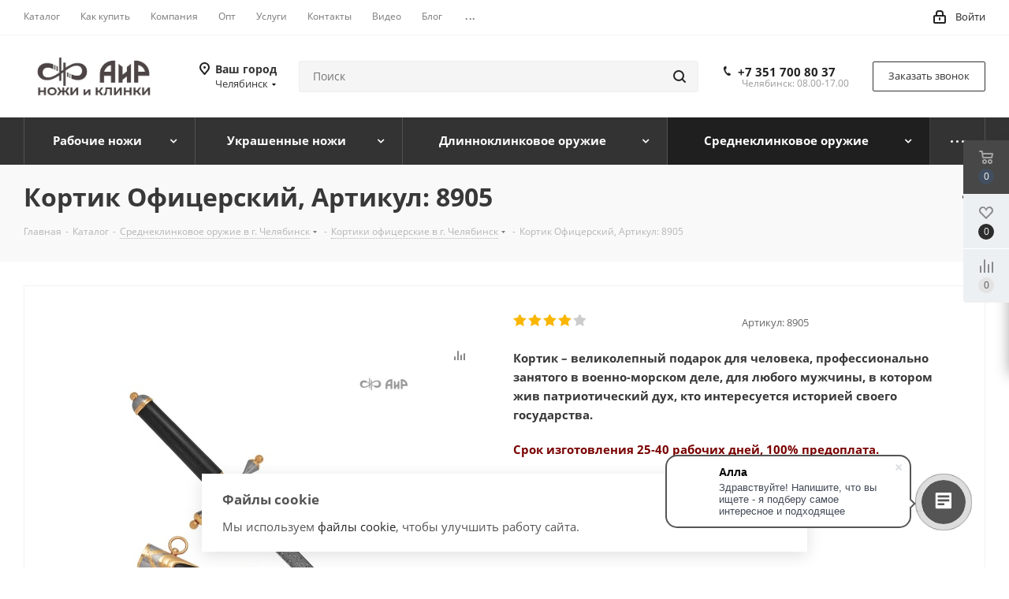

--- FILE ---
content_type: text/html; charset=UTF-8
request_url: https://zlatoust-air.ru/catalog/sredneklinkovoe_oruzhie/kortiki_ofitserskie/8952/
body_size: 83766
content:
<!DOCTYPE html>
<html xmlns="http://www.w3.org/1999/xhtml" xml:lang="ru" lang="ru" >
<head>
	<title>Купить Кортик Офицерский, Артикул: 8905 , длина 345 мм. Компания «АиР» в г. Челябинск</title>
	<meta name="viewport" content="initial-scale=1.0, width=device-width" />
	<meta name="HandheldFriendly" content="true" />
	<meta name="yes" content="yes" />
	<meta name="apple-mobile-web-app-status-bar-style" content="black" />
	<meta name="SKYPE_TOOLBAR" content="SKYPE_TOOLBAR_PARSER_COMPATIBLE" />
	<meta http-equiv="Content-Type" content="text/html; charset=UTF-8" />
<meta name="keywords" content="кортик офицерский, артикул: 8905  цена" />
<meta name="description" content="Кортик Офицерский, Артикул: 8905  в г. Челябинск. Марка стали Damasteel. Рисунок на клинке художественная гравировка. &amp;lt;p&amp;gt;
 &amp;lt;strong&amp;gt;Кортик – великолепный подарок для человека, профессионально занятого в военно-морском деле, для любого мужчины, в котором жив патриотический дух, кто интересуется историей своего государства.&amp;lt;/strong&amp;gt;
&amp;lt;/p&amp;gt;
&amp;lt;p&amp;gt;
 &amp;lt;strong&amp;gt;&amp;lt;b style=&amp;quot;font-weight: bold; color: #383838;&amp;quot;&amp;gt;&amp;lt;span style=&amp;quot;color: #790000;&amp;quot;&amp;gt;Срок изготовления 25-40 рабочих дней, 100% предоплата.&amp;lt;/span&amp;gt;&amp;lt;/b&amp;gt;&amp;lt;/strong&amp;gt;
&amp;lt;/p&amp;gt;" />
<link href="https://fonts.googleapis.com/css?family=Open+Sans:300italic,400italic,600italic,700italic,800italic,400,300,500,600,700,800&subset=latin,cyrillic-ext"  rel="stylesheet" />
<link href="/bitrix/css/aspro.next/notice.css?16703108573664"  rel="stylesheet" />
<link href="/bitrix/js/ui/design-tokens/dist/ui.design-tokens.css?172188454026358"  rel="stylesheet" />
<link href="/bitrix/js/ui/fonts/opensans/ui.font.opensans.css?16703109602555"  rel="stylesheet" />
<link href="/bitrix/js/main/popup/dist/main.popup.bundle.css?170349477829861"  rel="stylesheet" />
<link href="/bitrix/js/main/loader/dist/loader.bundle.css?16128567652425"  rel="stylesheet" />
<link href="/bitrix/js/main/core/css/core_viewer.css?172188458161330"  rel="stylesheet" />
<link href="/bitrix/js/ui/entity-selector/dist/entity-selector.bundle.css?172188454024594"  rel="stylesheet" />
<link href="/bitrix/js/ui/icon-set/actions/style.css?172188453319803"  rel="stylesheet" />
<link href="/bitrix/js/ui/icon-set/main/style.css?172188454072330"  rel="stylesheet" />
<link href="/bitrix/js/main/sidepanel/css/sidepanel.css?172188431514050"  rel="stylesheet" />
<link href="/bitrix/js/socialnetwork/entity-selector/dist/sonet-entity-selector.bundle.css?1703495206178"  rel="stylesheet" />
<link href="/bitrix/js/ui/buttons/dist/ui.buttons.bundle.css?172188453035411"  rel="stylesheet" />
<link href="/bitrix/js/ui/cnt/ui.cnt.css?17218845605214"  rel="stylesheet" />
<link href="/bitrix/js/main/core/css/core_date.css?167031100210481"  rel="stylesheet" />
<link href="/bitrix/js/fileman/html_editor/html-editor.css?172188432966036"  rel="stylesheet" />
<link href="/bitrix/templates/aspro_next_zlatoust/components/bitrix/catalog/main/style.css?167031085710637"  rel="stylesheet" />
<link href="/bitrix/templates/aspro_next_zlatoust/components/bitrix/catalog.element/main/style.css?1701748261113"  rel="stylesheet" />
<link href="/bitrix/components/psk/psk.360rotator/templates/popup/style.css?15947119762929"  rel="stylesheet" />
<link href="/bitrix/templates/aspro_next_zlatoust/components/bitrix/sale.gift.main.products/main/style.css?1584435492663"  rel="stylesheet" />
<link href="/bitrix/templates/aspro_next_zlatoust/vendor/css/carousel/swiper/swiper-bundle.min.css?167031085715817"  rel="stylesheet" />
<link href="/bitrix/templates/aspro_next_zlatoust/css/slider.swiper.min.css?16990109392540"  rel="stylesheet" />
<link href="/bitrix/templates/aspro_next_zlatoust/css/slider.min.css?1670310857473"  rel="stylesheet" />
<link href="/bitrix/templates/aspro_next_zlatoust/components/bitrix/forum.topic.reviews/main/style.css?1699010939320"  rel="stylesheet" />
<link href="/bitrix/components/bitrix/main.post.form/templates/.default/style.css?172188431529989"  rel="stylesheet" />
<link href="/bitrix/panel/main/popup.css?170349461122696"  rel="stylesheet" />
<link href="/bitrix/templates/aspro_next_zlatoust/vendor/css/bootstrap.css?1584435492114216"  data-template-style="true"  rel="stylesheet" />
<link href="/bitrix/templates/aspro_next_zlatoust/css/jquery.fancybox.css?15844354924353"  data-template-style="true"  rel="stylesheet" />
<link href="/bitrix/templates/aspro_next_zlatoust/css/styles.css?1700565987120225"  data-template-style="true"  rel="stylesheet" />
<link href="/bitrix/templates/aspro_next_zlatoust/css/animation/animation_ext.css?15844354924934"  data-template-style="true"  rel="stylesheet" />
<link href="/bitrix/templates/aspro_next_zlatoust/vendor/css/footable.standalone.min.css?158443549219590"  data-template-style="true"  rel="stylesheet" />
<link href="/bitrix/templates/aspro_next_zlatoust/css/h1-bold.css?164544309544"  data-template-style="true"  rel="stylesheet" />
<link href="/bitrix/templates/aspro_next_zlatoust/css/blocks/blocks.css?16128619562015"  data-template-style="true"  rel="stylesheet" />
<link href="/bitrix/templates/aspro_next_zlatoust/css/blocks/flexbox.css?1699010956780"  data-template-style="true"  rel="stylesheet" />
<link href="/bitrix/templates/aspro_next_zlatoust/ajax/ajax.css?1584435492326"  data-template-style="true"  rel="stylesheet" />
<link href="/bitrix/templates/aspro_next_zlatoust/css/jquery.mCustomScrollbar.min.css?158443549242839"  data-template-style="true"  rel="stylesheet" />
<link href="/bitrix/templates/aspro_next_zlatoust/css/phones.min.css?16990109565167"  data-template-style="true"  rel="stylesheet" />
<link href="/bitrix/components/aspro/marketing.popup.next/templates/.default/style.css?16454430956607"  data-template-style="true"  rel="stylesheet" />
<link href="/bitrix/templates/aspro_next_zlatoust/styles.css?169901095114101"  data-template-style="true"  rel="stylesheet" />
<link href="/bitrix/templates/aspro_next_zlatoust/template_styles.css?1700565987694007"  data-template-style="true"  rel="stylesheet" />
<link href="/bitrix/templates/aspro_next_zlatoust/css/media.css?1700565987183020"  data-template-style="true"  rel="stylesheet" />
<link href="/bitrix/templates/aspro_next_zlatoust/vendor/fonts/font-awesome/css/font-awesome.min.css?158443549231000"  data-template-style="true"  rel="stylesheet" />
<link href="/bitrix/templates/aspro_next_zlatoust/css/print.css?161286190719130"  data-template-style="true"  rel="stylesheet" />
<link href="/bitrix/templates/aspro_next_zlatoust/css/form.css?16454431021165"  data-template-style="true"  rel="stylesheet" />
<link href="/bitrix/templates/aspro_next_zlatoust/themes/custom_s1/theme.css?176302595548705"  data-template-style="true"  rel="stylesheet" />
<link href="/bitrix/templates/aspro_next_zlatoust/bg_color/light/bgcolors.css?169901142562"  data-template-style="true"  rel="stylesheet" />
<link href="/bitrix/templates/aspro_next_zlatoust/css/width-3.css?16128619012462"  data-template-style="true"  rel="stylesheet" />
<link href="/bitrix/templates/aspro_next_zlatoust/css/font-1.css?16703108514508"  data-template-style="true"  rel="stylesheet" />
<link href="/bitrix/templates/aspro_next_zlatoust/css/custom.css?17170495941956"  data-template-style="true"  rel="stylesheet" />
<script>if(!window.BX)window.BX={};if(!window.BX.message)window.BX.message=function(mess){if(typeof mess==='object'){for(let i in mess) {BX.message[i]=mess[i];} return true;}};</script>
<script>(window.BX||top.BX).message({"JS_CORE_LOADING":"Загрузка...","JS_CORE_NO_DATA":"- Нет данных -","JS_CORE_WINDOW_CLOSE":"Закрыть","JS_CORE_WINDOW_EXPAND":"Развернуть","JS_CORE_WINDOW_NARROW":"Свернуть в окно","JS_CORE_WINDOW_SAVE":"Сохранить","JS_CORE_WINDOW_CANCEL":"Отменить","JS_CORE_WINDOW_CONTINUE":"Продолжить","JS_CORE_H":"ч","JS_CORE_M":"м","JS_CORE_S":"с","JSADM_AI_HIDE_EXTRA":"Скрыть лишние","JSADM_AI_ALL_NOTIF":"Показать все","JSADM_AUTH_REQ":"Требуется авторизация!","JS_CORE_WINDOW_AUTH":"Войти","JS_CORE_IMAGE_FULL":"Полный размер"});</script>

<script src="/bitrix/js/main/core/core.js?1721884581498410"></script>

<script>BX.Runtime.registerExtension({"name":"main.core","namespace":"BX","loaded":true});</script>
<script>BX.setJSList(["\/bitrix\/js\/main\/core\/core_ajax.js","\/bitrix\/js\/main\/core\/core_promise.js","\/bitrix\/js\/main\/polyfill\/promise\/js\/promise.js","\/bitrix\/js\/main\/loadext\/loadext.js","\/bitrix\/js\/main\/loadext\/extension.js","\/bitrix\/js\/main\/polyfill\/promise\/js\/promise.js","\/bitrix\/js\/main\/polyfill\/find\/js\/find.js","\/bitrix\/js\/main\/polyfill\/includes\/js\/includes.js","\/bitrix\/js\/main\/polyfill\/matches\/js\/matches.js","\/bitrix\/js\/ui\/polyfill\/closest\/js\/closest.js","\/bitrix\/js\/main\/polyfill\/fill\/main.polyfill.fill.js","\/bitrix\/js\/main\/polyfill\/find\/js\/find.js","\/bitrix\/js\/main\/polyfill\/matches\/js\/matches.js","\/bitrix\/js\/main\/polyfill\/core\/dist\/polyfill.bundle.js","\/bitrix\/js\/main\/core\/core.js","\/bitrix\/js\/main\/polyfill\/intersectionobserver\/js\/intersectionobserver.js","\/bitrix\/js\/main\/lazyload\/dist\/lazyload.bundle.js","\/bitrix\/js\/main\/polyfill\/core\/dist\/polyfill.bundle.js","\/bitrix\/js\/main\/parambag\/dist\/parambag.bundle.js"]);
</script>
<script>BX.Runtime.registerExtension({"name":"ui.dexie","namespace":"BX.Dexie3","loaded":true});</script>
<script>BX.Runtime.registerExtension({"name":"ls","namespace":"window","loaded":true});</script>
<script>BX.Runtime.registerExtension({"name":"fx","namespace":"window","loaded":true});</script>
<script>BX.Runtime.registerExtension({"name":"fc","namespace":"window","loaded":true});</script>
<script>BX.Runtime.registerExtension({"name":"pull.protobuf","namespace":"BX","loaded":true});</script>
<script>BX.Runtime.registerExtension({"name":"rest.client","namespace":"window","loaded":true});</script>
<script>(window.BX||top.BX).message({"pull_server_enabled":"Y","pull_config_timestamp":1674711438,"pull_guest_mode":"N","pull_guest_user_id":0});(window.BX||top.BX).message({"PULL_OLD_REVISION":"Для продолжения корректной работы с сайтом необходимо перезагрузить страницу."});</script>
<script>BX.Runtime.registerExtension({"name":"pull.client","namespace":"BX","loaded":true});</script>
<script>BX.Runtime.registerExtension({"name":"pull","namespace":"window","loaded":true});</script>
<script>(window.BX||top.BX).message({"NOTICE_ADDED2CART":"В корзине","NOTICE_CLOSE":"Закрыть","NOTICE_MORE":"и ещё #COUNT# #PRODUCTS#","NOTICE_PRODUCT0":"товаров","NOTICE_PRODUCT1":"товар","NOTICE_PRODUCT2":"товара","NOTICE_ADDED2DELAY":"В отложенных","NOTICE_ADDED2COMPARE":"В сравнении","NOTICE_AUTHORIZED":"Вы успешно авторизовались","NOTICE_REMOVED_FROM_COMPARE":"Удалено из сравнения"});</script>
<script>BX.Runtime.registerExtension({"name":"aspro_notice","namespace":"window","loaded":true});</script>
<script>BX.Runtime.registerExtension({"name":"aspro_phones","namespace":"window","loaded":true});</script>
<script>BX.Runtime.registerExtension({"name":"ui.design-tokens","namespace":"window","loaded":true});</script>
<script>BX.Runtime.registerExtension({"name":"ui.fonts.opensans","namespace":"window","loaded":true});</script>
<script>BX.Runtime.registerExtension({"name":"main.popup","namespace":"BX.Main","loaded":true});</script>
<script>BX.Runtime.registerExtension({"name":"popup","namespace":"window","loaded":true});</script>
<script>BX.Runtime.registerExtension({"name":"main.loader","namespace":"BX","loaded":true});</script>
<script>BX.Runtime.registerExtension({"name":"loader","namespace":"window","loaded":true});</script>
<script>(window.BX||top.BX).message({"DISK_MYOFFICE":false});(window.BX||top.BX).message({"JS_CORE_VIEWER_DOWNLOAD":"Скачать","JS_CORE_VIEWER_EDIT":"Редактировать","JS_CORE_VIEWER_DESCR_AUTHOR":"Автор","JS_CORE_VIEWER_DESCR_LAST_MODIFY":"Последние изменения","JS_CORE_VIEWER_TOO_BIG_FOR_VIEW":"Файл слишком большой для просмотра","JS_CORE_VIEWER_OPEN_WITH_GVIEWER":"Открыть файл в Google Viewer","JS_CORE_VIEWER_IFRAME_DESCR_ERROR":"К сожалению, не удалось открыть документ.","JS_CORE_VIEWER_IFRAME_PROCESS_SAVE_DOC":"Сохранение документа","JS_CORE_VIEWER_IFRAME_UPLOAD_DOC_TO_GOOGLE":"Загрузка документа","JS_CORE_VIEWER_IFRAME_CONVERT_ACCEPT":"Конвертировать","JS_CORE_VIEWER_IFRAME_CONVERT_DECLINE":"Отменить","JS_CORE_VIEWER_IFRAME_CONVERT_TO_NEW_FORMAT":"Документ будет сконвертирован в docx, xls, pptx, так как имеет старый формат.","JS_CORE_VIEWER_IFRAME_DESCR_SAVE_DOC":"Сохранить документ?","JS_CORE_VIEWER_IFRAME_SAVE_DOC":"Сохранить","JS_CORE_VIEWER_IFRAME_DISCARD_DOC":"Отменить изменения","JS_CORE_VIEWER_IFRAME_CHOICE_SERVICE_EDIT":"Редактировать с помощью","JS_CORE_VIEWER_IFRAME_SET_DEFAULT_SERVICE_EDIT":"Использовать для всех файлов","JS_CORE_VIEWER_IFRAME_CHOICE_SERVICE_EDIT_ACCEPT":"Применить","JS_CORE_VIEWER_IFRAME_CHOICE_SERVICE_EDIT_DECLINE":"Отменить","JS_CORE_VIEWER_IFRAME_UPLOAD_NEW_VERSION_IN_COMMENT":"Загрузил новую версию файла","JS_CORE_VIEWER_SERVICE_GOOGLE_DRIVE":"Google Docs","JS_CORE_VIEWER_SERVICE_SKYDRIVE":"MS Office Online","JS_CORE_VIEWER_IFRAME_CANCEL":"Отмена","JS_CORE_VIEWER_IFRAME_DESCR_SAVE_DOC_F":"В одном из окон вы редактируете данный документ. Если вы завершили работу над документом, нажмите \u0022#SAVE_DOC#\u0022, чтобы загрузить измененный файл на портал.","JS_CORE_VIEWER_SAVE":"Сохранить","JS_CORE_VIEWER_EDIT_IN_SERVICE":"Редактировать в #SERVICE#","JS_CORE_VIEWER_NOW_EDITING_IN_SERVICE":"Редактирование в #SERVICE#","JS_CORE_VIEWER_SAVE_TO_OWN_FILES_MSGVER_1":"Сохранить на Битрикс24.Диск","JS_CORE_VIEWER_DOWNLOAD_TO_PC":"Скачать на локальный компьютер","JS_CORE_VIEWER_GO_TO_FILE":"Перейти к файлу","JS_CORE_VIEWER_DESCR_SAVE_FILE_TO_OWN_FILES":"Файл #NAME# успешно сохранен\u003Cbr\u003Eв папку \u0022Файлы\\Сохраненные\u0022","JS_CORE_VIEWER_DESCR_PROCESS_SAVE_FILE_TO_OWN_FILES":"Файл #NAME# сохраняется\u003Cbr\u003Eна ваш \u0022Битрикс24.Диск\u0022","JS_CORE_VIEWER_HISTORY_ELEMENT":"История","JS_CORE_VIEWER_VIEW_ELEMENT":"Просмотреть","JS_CORE_VIEWER_THROUGH_VERSION":"Версия #NUMBER#","JS_CORE_VIEWER_THROUGH_LAST_VERSION":"Последняя версия","JS_CORE_VIEWER_DISABLE_EDIT_BY_PERM":"Автор не разрешил вам редактировать этот документ","JS_CORE_VIEWER_IFRAME_UPLOAD_NEW_VERSION_IN_COMMENT_F":"Загрузила новую версию файла","JS_CORE_VIEWER_IFRAME_UPLOAD_NEW_VERSION_IN_COMMENT_M":"Загрузил новую версию файла","JS_CORE_VIEWER_IFRAME_CONVERT_TO_NEW_FORMAT_EX":"Документ будет сконвертирован в формат #NEW_FORMAT#, так как текущий формат #OLD_FORMAT# является устаревшим.","JS_CORE_VIEWER_CONVERT_TITLE":"Конвертировать в #NEW_FORMAT#?","JS_CORE_VIEWER_CREATE_IN_SERVICE":"Создать с помощью #SERVICE#","JS_CORE_VIEWER_NOW_CREATING_IN_SERVICE":"Создание документа в #SERVICE#","JS_CORE_VIEWER_SAVE_AS":"Сохранить как","JS_CORE_VIEWER_CREATE_DESCR_SAVE_DOC_F":"В одном из окон вы создаете новый документ. Если вы завершили работу над документом, нажмите \u0022#SAVE_AS_DOC#\u0022, чтобы перейти к добавлению документа на портал.","JS_CORE_VIEWER_NOW_DOWNLOAD_FROM_SERVICE":"Загрузка документа из #SERVICE#","JS_CORE_VIEWER_EDIT_IN_LOCAL_SERVICE":"Редактировать на моём компьютере","JS_CORE_VIEWER_EDIT_IN_LOCAL_SERVICE_SHORT":"Редактировать на #SERVICE#","JS_CORE_VIEWER_SERVICE_LOCAL":"моём компьютере","JS_CORE_VIEWER_DOWNLOAD_B24_DESKTOP":"Скачать","JS_CORE_VIEWER_SERVICE_LOCAL_INSTALL_DESKTOP_MSGVER_1":"Для эффективного редактирования документов на компьютере, установите десктоп приложение и подключите Битрикс24.Диск","JS_CORE_VIEWER_SHOW_FILE_DIALOG_OAUTH_NOTICE":"Для просмотра файла, пожалуйста, авторизуйтесь в своем аккаунте \u003Ca id=\u0022bx-js-disk-run-oauth-modal\u0022 href=\u0022#\u0022\u003E#SERVICE#\u003C\/a\u003E.","JS_CORE_VIEWER_SERVICE_OFFICE365":"Office365","JS_CORE_VIEWER_DOCUMENT_IS_LOCKED_BY":"Документ заблокирован на редактирование","JS_CORE_VIEWER_SERVICE_MYOFFICE":"МойОфис","JS_CORE_VIEWER_OPEN_PDF_PREVIEW":"Просмотреть pdf-версию файла","JS_CORE_VIEWER_AJAX_ACCESS_DENIED":"Не хватает прав для просмотра файла. Попробуйте обновить страницу.","JS_CORE_VIEWER_AJAX_CONNECTION_FAILED":"При попытке открыть файл возникла ошибка. Пожалуйста, попробуйте позже.","JS_CORE_VIEWER_AJAX_OPEN_NEW_TAB":"Открыть в новом окне","JS_CORE_VIEWER_AJAX_PRINT":"Распечатать","JS_CORE_VIEWER_TRANSFORMATION_IN_PROCESS":"Документ сохранён. Мы готовим его к показу.","JS_CORE_VIEWER_IFRAME_ERROR_TITLE":"Не удалось открыть документ","JS_CORE_VIEWER_DOWNLOAD_B24_DESKTOP_FULL":"Скачать приложение","JS_CORE_VIEWER_DOWNLOAD_DOCUMENT":"Скачать документ","JS_CORE_VIEWER_IFRAME_ERROR_COULD_NOT_VIEW":"К сожалению, не удалось просмотреть документ.","JS_CORE_VIEWER_ACTIONPANEL_MORE":"Ещё"});</script>
<script>BX.Runtime.registerExtension({"name":"viewer","namespace":"window","loaded":true});</script>
<script>(window.BX||top.BX).message({"UI_TAG_SELECTOR_SEARCH_PLACEHOLDER":"поиск","UI_TAG_SELECTOR_ADD_BUTTON_CAPTION":"Добавить","UI_TAG_SELECTOR_ADD_BUTTON_CAPTION_MORE":"Добавить еще","UI_TAG_SELECTOR_ADD_BUTTON_CAPTION_SINGLE":"Изменить","UI_TAG_SELECTOR_CREATE_BUTTON_CAPTION":"Создать","UI_SELECTOR_SEARCH_LOADER_TEXT":"Идет поиск дополнительных результатов...","UI_SELECTOR_SEARCH_TAB_TITLE":"Поиск","UI_SELECTOR_SEARCH_STUB_TITLE":"Нет совпадений","UI_SELECTOR_SEARCH_STUB_SUBTITLE_MSGVER_1":"Попробуйте изменить условия поиска","UI_SELECTOR_RECENT_TAB_TITLE":"Последние","UI_SELECTOR_ITEM_LINK_TITLE":"подробнее","UI_SELECTOR_TAB_STUB_TITLE":"В категории \u0026laquo;#TAB_TITLE#\u0026raquo; ничего не найдено","UI_SELECTOR_CREATE_ITEM_LABEL":"Создать:"});</script>
<script type="extension/settings" data-extension="ui.entity-selector">{"extensions":["bizproc.entity-selector","catalog.entity-selector","highloadblock.entity-selector","im.entity-selector","landing.entity-selector","seo.entity-selector","socialnetwork.entity-selector"]}</script>
<script type="extension/settings" data-extension="bizproc.entity-selector">{"entities":[{"id":"bizproc-template","options":{"dynamicLoad":true,"dynamicSearch":true}},{"id":"bizproc-script-template","options":{"dynamicLoad":true,"dynamicSearch":true}},{"id":"bizproc-automation-template","options":{"dynamicLoad":true,"dynamicSearch":true}}]}</script>
<script>BX.Runtime.registerExtension({"name":"bizproc.entity-selector","namespace":"window","loaded":true});</script>
<script type="extension/settings" data-extension="catalog.entity-selector">{"entities":[{"id":"product","options":{"dynamicLoad":true,"dynamicSearch":true,"searchFields":[{"name":"supertitle","type":"string","system":true},{"name":"SEARCH_PROPERTIES","type":"string"},{"name":"PREVIEW_TEXT","type":"string"},{"name":"DETAIL_TEXT","type":"string"},{"name":"PARENT_NAME","type":"string"},{"name":"PARENT_SEARCH_PROPERTIES","type":"string"},{"name":"PARENT_PREVIEW_TEXT","type":"string"},{"name":"PARENT_DETAIL_TEXT","type":"string"}],"itemOptions":{"default":{"avatar":"\/bitrix\/js\/catalog\/entity-selector\/src\/images\/product.svg","captionOptions":{"fitContent":true,"maxWidth":150}}}}},{"id":"product_variation","options":{"dynamicLoad":false,"dynamicSearch":true,"searchFields":[{"name":"supertitle","type":"string","system":true},{"name":"SEARCH_PROPERTIES","type":"string"},{"name":"PREVIEW_TEXT","type":"string"},{"name":"DETAIL_TEXT","type":"string"},{"name":"PARENT_NAME","type":"string"},{"name":"PARENT_SEARCH_PROPERTIES","type":"string"},{"name":"PARENT_PREVIEW_TEXT","type":"string"},{"name":"PARENT_DETAIL_TEXT","type":"string"}],"itemOptions":{"default":{"avatar":"\/bitrix\/js\/catalog\/entity-selector\/src\/images\/product.svg","captionOptions":{"fitContent":true,"maxWidth":150}}}}},{"id":"variation","options":{"dynamicLoad":true,"dynamicSearch":true,"searchFields":[{"name":"supertitle","type":"string","system":true},{"name":"SEARCH_PROPERTIES","type":"string"},{"name":"PREVIEW_TEXT","type":"string"},{"name":"DETAIL_TEXT","type":"string"},{"name":"PARENT_NAME","type":"string"},{"name":"PARENT_SEARCH_PROPERTIES","type":"string"},{"name":"PARENT_PREVIEW_TEXT","type":"string"},{"name":"PARENT_DETAIL_TEXT","type":"string"}],"itemOptions":{"default":{"avatar":"\/bitrix\/js\/catalog\/entity-selector\/src\/images\/product.svg","captionOptions":{"fitContent":true,"maxWidth":150}}}}},{"id":"store","options":{"itemOptions":{"default":{"avatar":"\/bitrix\/js\/catalog\/entity-selector\/src\/images\/store.svg"}}}},{"id":"dynamic","options":{"itemOptions":{"default":{"avatar":"\/bitrix\/js\/catalog\/entity-selector\/src\/images\/dynamic.svg"}}}},{"id":"agent-contractor-product-variation","options":{"dynamicLoad":true,"dynamicSearch":true,"searchFields":[{"name":"supertitle","type":"string","system":true},{"name":"SEARCH_PROPERTIES","type":"string"},{"name":"PREVIEW_TEXT","type":"string"},{"name":"DETAIL_TEXT","type":"string"},{"name":"PARENT_NAME","type":"string"},{"name":"PARENT_SEARCH_PROPERTIES","type":"string"},{"name":"PARENT_PREVIEW_TEXT","type":"string"},{"name":"PARENT_DETAIL_TEXT","type":"string"}],"itemOptions":{"default":{"avatar":"\/bitrix\/js\/catalog\/entity-selector\/src\/images\/product.svg","captionOptions":{"fitContent":true,"maxWidth":150}}}}},{"id":"agent-contractor-section","options":{"dynamicLoad":true,"dynamicSearch":true,"searchFields":[{"name":"supertitle","type":"string","system":true},{"name":"SEARCH_PROPERTIES","type":"string"},{"name":"PREVIEW_TEXT","type":"string"},{"name":"DETAIL_TEXT","type":"string"},{"name":"PARENT_NAME","type":"string"},{"name":"PARENT_SEARCH_PROPERTIES","type":"string"},{"name":"PARENT_PREVIEW_TEXT","type":"string"},{"name":"PARENT_DETAIL_TEXT","type":"string"}],"itemOptions":{"default":{"avatar":"\/bitrix\/js\/catalog\/entity-selector\/src\/images\/product.svg","captionOptions":{"fitContent":true,"maxWidth":150}}},"tagOptions":{"default":{"textColor":"#535c69","bgColor":"#d2f95f"}}}}]}</script>
<script>BX.Runtime.registerExtension({"name":"catalog.entity-selector","namespace":"window","loaded":true});</script>
<script type="extension/settings" data-extension="highloadblock.entity-selector">{"entities":[{"id":"highloadblock-element","options":{"dynamicLoad":true,"dynamicSearch":true}}]}</script>
<script>BX.Runtime.registerExtension({"name":"highloadblock.entity-selector","namespace":"window","loaded":true});</script>
<script type="extension/settings" data-extension="im.entity-selector">{"entities":[{"id":"im-bot","options":{"dynamicLoad":true,"dynamicSearch":true,"itemOptions":{"default":{"supertitle":"Чат-бот","textColor":"#725acc"},"network":{"textColor":"#0a962f"},"support24":{"textColor":"#0165af"}}}},{"id":"im-chat","options":{"dynamicLoad":true,"dynamicSearch":true,"itemOptions":{"CHANNEL":{"supertitle":"Канал"},"ANNOUNCEMENT":{"supertitle":"Чат анонсов"},"GROUP":{"supertitle":"Групповой чат"},"VIDEOCONF":{"supertitle":"Чат видеконференции"},"CALL":{"supertitle":"Чат звонка"},"CRM":{"supertitle":"Чат сделки"},"SONET_GROUP":{"supertitle":"Чат группы"},"CALENDAR":{"supertitle":"Чат встречи"},"TASKS":{"supertitle":"Чат задачи"},"SUPPORT24_NOTIFIER":{"supertitle":"Поддержка24","textColor":"#0165af"},"SUPPORT24_QUESTION":{"supertitle":"Вопрос в поддержку","textColor":"#0165af"},"LINES":{"supertitle":"Открытая линия","textColor":"#0a962f"},"LIVECHAT":{"supertitle":"Открытая линия","textColor":"#0a962f"}}}},{"id":"im-chat-user","options":{"dynamicLoad":true,"dynamicSearch":true}},{"id":"im-user","options":{"dynamicLoad":true,"dynamicSearch":true}},{"id":"im-recent","options":{"dynamicLoad":true}},{"id":"imbot-network","options":{"dynamicSearch":true}}]}</script>
<script>BX.Runtime.registerExtension({"name":"im.entity-selector","namespace":"window","loaded":true});</script>
<script type="extension/settings" data-extension="landing.entity-selector">{"entities":[{"id":"landing","options":{"itemOptions":{"default":{"avatarOptions":{"bgSize":"cover"}},"folder":{"avatar":"\/bitrix\/js\/landing\/entity-selector\/src\/images\/icon-folder.svg"}},"dynamicLoad":true,"dynamicSearch":true}}]}</script>
<script>BX.Runtime.registerExtension({"name":"landing.entity-selector","namespace":"window","loaded":true});</script>
<script>BX.Runtime.registerExtension({"name":"main.pageobject","namespace":"window","loaded":true});</script>
<script>(window.BX||top.BX).message({"CORE_CLIPBOARD_COPY_SUCCESS":"Скопировано","CORE_CLIPBOARD_COPY_FAILURE":"Не удалось скопировать"});</script>
<script>BX.Runtime.registerExtension({"name":"clipboard","namespace":"window","loaded":true});</script>
<script>BX.Runtime.registerExtension({"name":"ui.icon-set.actions","namespace":"window","loaded":true});</script>
<script>BX.Runtime.registerExtension({"name":"ui.icon-set.main","namespace":"window","loaded":true});</script>
<script>(window.BX||top.BX).message({"MAIN_SIDEPANEL_CLOSE":"Закрыть","MAIN_SIDEPANEL_PRINT":"Печать","MAIN_SIDEPANEL_NEW_WINDOW":"Открыть в новом окне","MAIN_SIDEPANEL_COPY_LINK":"Скопировать ссылку","MAIN_SIDEPANEL_MINIMIZE":"Свернуть","MAIN_SIDEPANEL_REMOVE_ALL":"Удалить всё из быстрого доступа"});</script>
<script>BX.Runtime.registerExtension({"name":"sidepanel","namespace":"window","loaded":true});</script>
<script>(window.BX||top.BX).message({"SOCNET_ENTITY_SELECTOR_INVITE_EMPLOYEE":"Пригласить сотрудника","SOCNET_ENTITY_SELECTOR_INVITE_EXTRANET":"Пригласить внешнего пользователя","SOCNET_ENTITY_SELECTOR_INVITE_EMPLOYEE_OR_EXTRANET":"Пригласить сотрудника или внешнего пользователя","SOCNET_ENTITY_SELECTOR_INVITE_GUEST":"Пригласить гостя","SOCNET_ENTITY_SELECTOR_CREATE_PROJECT":"Создать группу","SOCNET_ENTITY_SELECTOR_INVITE_EMPLOYEE_OR_GUEST":"\u003Cemployee\u003EПригласить сотрудника\u003C\/employee\u003E\u003Cspan\u003Eили\u003C\/span\u003E\u003Cguest\u003Eпригласить гостя\u003C\/guest\u003E","SOCNET_ENTITY_SELECTOR_EMPLOYEE_OR_PROJECT":"\u003Cemployee\u003EПригласить сотрудника\u003C\/employee\u003E\u003Cspan\u003Eили\u003C\/span\u003E\u003Cproject\u003Eсоздать группу\u003C\/project\u003E","SOCNET_ENTITY_SELECTOR_PROJECT_OR_GUEST":"\u003Cproject\u003EСоздать группу\u003C\/project\u003E\u003Cspan\u003Eили\u003C\/span\u003E\u003Cguest\u003Eпригласить гостя\u003C\/guest\u003E","SOCNET_ENTITY_SELECTOR_EMPLOYEE_OR_PROJECT_OR_GUEST":"\u003Cemployee\u003EПригласить сотрудника\u003C\/employee\u003E\u003Cspan\u003Eили\u003C\/span\u003E\u003Cproject\u003Eсоздать группу\u003C\/project\u003E\u003Cspan\u003Eили\u003C\/span\u003E\u003Cguest\u003Eпригласить гостя\u003C\/guest\u003E","SOCNET_ENTITY_SELECTOR_INVITED_USERS_TAB_TITLE":"Приглашенные","SOCNET_ENTITY_SELECTOR_INVITED_GUEST_HINT":"Вы можете добавить не только сотрудника, но и партнера или клиента по электронной почте.","SOCNET_ENTITY_SELECTOR_TAG_FOOTER_LABEL":"Начните ввод, чтобы создать новый тег","SOCNET_ENTITY_SELECTOR_CREATE":"Создать","SOCNET_ENTITY_SELECTOR_CANCEL":"Отмена"});</script>
<script type="extension/settings" data-extension="socialnetwork.entity-selector">{"entities":[{"id":"user","options":{"dynamicLoad":true,"dynamicSearch":true,"searchFields":[{"name":"position","type":"string"},{"name":"email","type":"email"}],"searchCacheLimits":["^[=_0-9a-z+~\u0027!\\$\u0026*^`|\\#%\\\/?{}-]+(\\.[=_0-9a-z+~\u0027!\\$\u0026*^`|\\#%\\\/?{}-]+)*@"],"badgeOptions":[{"title":"В отпуске","bgColor":"#b4f4e6","textColor":"#27a68a","conditions":{"isOnVacation":true}},{"title":"Приглашен","textColor":"#23a2ca","bgColor":"#dcf6fe","conditions":{"invited":true}}],"itemOptions":{"default":{"avatar":"\/bitrix\/js\/socialnetwork\/entity-selector\/src\/images\/default-user.svg","link":"\/company\/personal\/user\/#id#\/","linkTitle":"о сотруднике"},"extranet":{"textColor":"#ca8600","avatar":"\/bitrix\/js\/socialnetwork\/entity-selector\/src\/images\/extranet-user.svg","badges":[{"title":"Экстранет","textColor":"#bb8412","bgColor":"#fff599"}]},"email":{"textColor":"#ca8600","avatar":"\/bitrix\/js\/socialnetwork\/entity-selector\/src\/images\/email-user.svg","badges":[{"title":"Гость","textColor":"#bb8412","bgColor":"#fff599"}]},"inactive":{"badges":[{"title":"Уволен","textColor":"#828b95","bgColor":"#eaebec"}]},"integrator":{"badges":[{"title":"Интегратор","textColor":"#668d13","bgColor":"#e6f4b9"}]}},"tagOptions":{"default":{"textColor":"#1066bb","bgColor":"#bcedfc","avatar":"\/bitrix\/js\/socialnetwork\/entity-selector\/src\/images\/default-tag-user.svg"},"extranet":{"textColor":"#a9750f","bgColor":"#ffec91","avatar":"\/bitrix\/js\/socialnetwork\/entity-selector\/src\/images\/extranet-user.svg"},"email":{"textColor":"#a26b00","bgColor":"#ffec91","avatar":"\/bitrix\/js\/socialnetwork\/entity-selector\/src\/images\/email-user.svg"},"inactive":{"textColor":"#5f6670","bgColor":"#ecedef"}}}},{"id":"fired-user","options":{"dynamicLoad":true,"dynamicSearch":true,"searchFields":[{"name":"position","type":"string"},{"name":"email","type":"email"}],"searchCacheLimits":["^[=_0-9a-z+~\u0027!\\$\u0026*^`|\\#%\\\/?{}-]+(\\.[=_0-9a-z+~\u0027!\\$\u0026*^`|\\#%\\\/?{}-]+)*@"],"badgeOptions":[{"title":"В отпуске","bgColor":"#b4f4e6","textColor":"#27a68a","conditions":{"isOnVacation":true}},{"title":"Приглашен","textColor":"#23a2ca","bgColor":"#dcf6fe","conditions":{"invited":true}}],"itemOptions":{"default":{"avatar":"\/bitrix\/js\/socialnetwork\/entity-selector\/src\/images\/default-user.svg","link":"\/company\/personal\/user\/#id#\/","linkTitle":"о сотруднике"},"extranet":{"textColor":"#ca8600","avatar":"\/bitrix\/js\/socialnetwork\/entity-selector\/src\/images\/extranet-user.svg","badges":[{"title":"Экстранет","textColor":"#bb8412","bgColor":"#fff599"}]},"email":{"textColor":"#ca8600","avatar":"\/bitrix\/js\/socialnetwork\/entity-selector\/src\/images\/email-user.svg","badges":[{"title":"Гость","textColor":"#bb8412","bgColor":"#fff599"}]},"inactive":{"badges":[{"title":"Уволен","textColor":"#828b95","bgColor":"#eaebec"}]},"integrator":{"badges":[{"title":"Интегратор","textColor":"#668d13","bgColor":"#e6f4b9"}]}},"tagOptions":{"default":{"textColor":"#1066bb","bgColor":"#bcedfc","avatar":"\/bitrix\/js\/socialnetwork\/entity-selector\/src\/images\/default-tag-user.svg"},"extranet":{"textColor":"#a9750f","bgColor":"#ffec91","avatar":"\/bitrix\/js\/socialnetwork\/entity-selector\/src\/images\/extranet-user.svg"},"email":{"textColor":"#a26b00","bgColor":"#ffec91","avatar":"\/bitrix\/js\/socialnetwork\/entity-selector\/src\/images\/email-user.svg"},"inactive":{"textColor":"#5f6670","bgColor":"#ecedef"}}}},{"id":"project","options":{"dynamicLoad":true,"dynamicSearch":true,"itemOptions":{"default":{"avatar":"\/bitrix\/js\/socialnetwork\/entity-selector\/src\/images\/project.svg","link":"\/workgroups\/group\/#id#\/card\/","linkTitle":"о группе","supertitle":"Группа"},"extranet":{"avatar":"\/bitrix\/js\/socialnetwork\/entity-selector\/src\/images\/extranet-project.svg","textColor":"#ca8600","badges":[{"title":"Экстранет","textColor":"#bb8412","bgColor":"#fff599"}]}},"tagOptions":{"default":{"textColor":"#207976","bgColor":"#ade7e4"},"extranet":{"textColor":"#a9750f","bgColor":"#ffec91"}}}},{"id":"meta-user","options":{"dynamicLoad":true,"dynamicSearch":false,"itemOptions":{"all-users":{"avatar":"\/bitrix\/js\/socialnetwork\/entity-selector\/src\/images\/meta-user-all.svg"},"other-users":{"avatar":"\/bitrix\/js\/socialnetwork\/entity-selector\/src\/images\/meta-user-other.svg"}},"tagOptions":{"all-users":{"textColor":"#5f6670","bgColor":"#dbf087","avatar":""},"other-users":{"textColor":"#5f6670","bgColor":"#dbf087","avatar":""}}}},{"id":"project-tag","options":{"dynamicLoad":true,"dynamicSearch":true,"itemOptions":{"default":{"avatar":"\/bitrix\/js\/socialnetwork\/entity-selector\/src\/images\/default-tag.svg"}}}}]}</script>
<script>BX.Runtime.registerExtension({"name":"socialnetwork.entity-selector","namespace":"BX.SocialNetwork.EntitySelector","loaded":true});</script>
<script>BX.Runtime.registerExtension({"name":"ui.entity-selector","namespace":"BX.UI.EntitySelector","loaded":true});</script>
<script>(window.BX||top.BX).message({"UI_BUTTONS_SAVE_BTN_TEXT":"Сохранить","UI_BUTTONS_CREATE_BTN_TEXT":"Создать","UI_BUTTONS_ADD_BTN_TEXT":"Добавить","UI_BUTTONS_SEND_BTN_TEXT":"Отправить","UI_BUTTONS_CANCEL_BTN_TEXT":"Отменить","UI_BUTTONS_CLOSE_BTN_TEXT":"Закрыть","UI_BUTTONS_APPLY_BTN_TEXT":"Применить"});</script>
<script>BX.Runtime.registerExtension({"name":"ui.buttons","namespace":"BX.UI","loaded":true});</script>
<script>BX.Runtime.registerExtension({"name":"ui.cnt","namespace":"BX.UI","loaded":true});</script>
<script>(window.BX||top.BX).message({"JS_CORE_LOADING":"Загрузка...","JS_CORE_NO_DATA":"- Нет данных -","JS_CORE_WINDOW_CLOSE":"Закрыть","JS_CORE_WINDOW_EXPAND":"Развернуть","JS_CORE_WINDOW_NARROW":"Свернуть в окно","JS_CORE_WINDOW_SAVE":"Сохранить","JS_CORE_WINDOW_CANCEL":"Отменить","JS_CORE_WINDOW_CONTINUE":"Продолжить","JS_CORE_H":"ч","JS_CORE_M":"м","JS_CORE_S":"с","JSADM_AI_HIDE_EXTRA":"Скрыть лишние","JSADM_AI_ALL_NOTIF":"Показать все","JSADM_AUTH_REQ":"Требуется авторизация!","JS_CORE_WINDOW_AUTH":"Войти","JS_CORE_IMAGE_FULL":"Полный размер"});</script>
<script>BX.Runtime.registerExtension({"name":"window","namespace":"window","loaded":true});</script>
<script>(window.BX||top.BX).message({"AMPM_MODE":false});(window.BX||top.BX).message({"MONTH_1":"Январь","MONTH_2":"Февраль","MONTH_3":"Март","MONTH_4":"Апрель","MONTH_5":"Май","MONTH_6":"Июнь","MONTH_7":"Июль","MONTH_8":"Август","MONTH_9":"Сентябрь","MONTH_10":"Октябрь","MONTH_11":"Ноябрь","MONTH_12":"Декабрь","MONTH_1_S":"января","MONTH_2_S":"февраля","MONTH_3_S":"марта","MONTH_4_S":"апреля","MONTH_5_S":"мая","MONTH_6_S":"июня","MONTH_7_S":"июля","MONTH_8_S":"августа","MONTH_9_S":"сентября","MONTH_10_S":"октября","MONTH_11_S":"ноября","MONTH_12_S":"декабря","MON_1":"янв","MON_2":"фев","MON_3":"мар","MON_4":"апр","MON_5":"мая","MON_6":"июн","MON_7":"июл","MON_8":"авг","MON_9":"сен","MON_10":"окт","MON_11":"ноя","MON_12":"дек","DAY_OF_WEEK_0":"Воскресенье","DAY_OF_WEEK_1":"Понедельник","DAY_OF_WEEK_2":"Вторник","DAY_OF_WEEK_3":"Среда","DAY_OF_WEEK_4":"Четверг","DAY_OF_WEEK_5":"Пятница","DAY_OF_WEEK_6":"Суббота","DOW_0":"Вс","DOW_1":"Пн","DOW_2":"Вт","DOW_3":"Ср","DOW_4":"Чт","DOW_5":"Пт","DOW_6":"Сб","FD_SECOND_AGO_0":"#VALUE# секунд назад","FD_SECOND_AGO_1":"#VALUE# секунду назад","FD_SECOND_AGO_10_20":"#VALUE# секунд назад","FD_SECOND_AGO_MOD_1":"#VALUE# секунду назад","FD_SECOND_AGO_MOD_2_4":"#VALUE# секунды назад","FD_SECOND_AGO_MOD_OTHER":"#VALUE# секунд назад","FD_SECOND_DIFF_0":"#VALUE# секунд","FD_SECOND_DIFF_1":"#VALUE# секунда","FD_SECOND_DIFF_10_20":"#VALUE# секунд","FD_SECOND_DIFF_MOD_1":"#VALUE# секунда","FD_SECOND_DIFF_MOD_2_4":"#VALUE# секунды","FD_SECOND_DIFF_MOD_OTHER":"#VALUE# секунд","FD_SECOND_SHORT":"#VALUE#с","FD_MINUTE_AGO_0":"#VALUE# минут назад","FD_MINUTE_AGO_1":"#VALUE# минуту назад","FD_MINUTE_AGO_10_20":"#VALUE# минут назад","FD_MINUTE_AGO_MOD_1":"#VALUE# минуту назад","FD_MINUTE_AGO_MOD_2_4":"#VALUE# минуты назад","FD_MINUTE_AGO_MOD_OTHER":"#VALUE# минут назад","FD_MINUTE_DIFF_0":"#VALUE# минут","FD_MINUTE_DIFF_1":"#VALUE# минута","FD_MINUTE_DIFF_10_20":"#VALUE# минут","FD_MINUTE_DIFF_MOD_1":"#VALUE# минута","FD_MINUTE_DIFF_MOD_2_4":"#VALUE# минуты","FD_MINUTE_DIFF_MOD_OTHER":"#VALUE# минут","FD_MINUTE_0":"#VALUE# минут","FD_MINUTE_1":"#VALUE# минуту","FD_MINUTE_10_20":"#VALUE# минут","FD_MINUTE_MOD_1":"#VALUE# минуту","FD_MINUTE_MOD_2_4":"#VALUE# минуты","FD_MINUTE_MOD_OTHER":"#VALUE# минут","FD_MINUTE_SHORT":"#VALUE#мин","FD_HOUR_AGO_0":"#VALUE# часов назад","FD_HOUR_AGO_1":"#VALUE# час назад","FD_HOUR_AGO_10_20":"#VALUE# часов назад","FD_HOUR_AGO_MOD_1":"#VALUE# час назад","FD_HOUR_AGO_MOD_2_4":"#VALUE# часа назад","FD_HOUR_AGO_MOD_OTHER":"#VALUE# часов назад","FD_HOUR_DIFF_0":"#VALUE# часов","FD_HOUR_DIFF_1":"#VALUE# час","FD_HOUR_DIFF_10_20":"#VALUE# часов","FD_HOUR_DIFF_MOD_1":"#VALUE# час","FD_HOUR_DIFF_MOD_2_4":"#VALUE# часа","FD_HOUR_DIFF_MOD_OTHER":"#VALUE# часов","FD_HOUR_SHORT":"#VALUE#ч","FD_YESTERDAY":"вчера","FD_TODAY":"сегодня","FD_TOMORROW":"завтра","FD_DAY_AGO_0":"#VALUE# дней назад","FD_DAY_AGO_1":"#VALUE# день назад","FD_DAY_AGO_10_20":"#VALUE# дней назад","FD_DAY_AGO_MOD_1":"#VALUE# день назад","FD_DAY_AGO_MOD_2_4":"#VALUE# дня назад","FD_DAY_AGO_MOD_OTHER":"#VALUE# дней назад","FD_DAY_DIFF_0":"#VALUE# дней","FD_DAY_DIFF_1":"#VALUE# день","FD_DAY_DIFF_10_20":"#VALUE# дней","FD_DAY_DIFF_MOD_1":"#VALUE# день","FD_DAY_DIFF_MOD_2_4":"#VALUE# дня","FD_DAY_DIFF_MOD_OTHER":"#VALUE# дней","FD_DAY_AT_TIME":"#DAY# в #TIME#","FD_DAY_SHORT":"#VALUE#д","FD_MONTH_AGO_0":"#VALUE# месяцев назад","FD_MONTH_AGO_1":"#VALUE# месяц назад","FD_MONTH_AGO_10_20":"#VALUE# месяцев назад","FD_MONTH_AGO_MOD_1":"#VALUE# месяц назад","FD_MONTH_AGO_MOD_2_4":"#VALUE# месяца назад","FD_MONTH_AGO_MOD_OTHER":"#VALUE# месяцев назад","FD_MONTH_DIFF_0":"#VALUE# месяцев","FD_MONTH_DIFF_1":"#VALUE# месяц","FD_MONTH_DIFF_10_20":"#VALUE# месяцев","FD_MONTH_DIFF_MOD_1":"#VALUE# месяц","FD_MONTH_DIFF_MOD_2_4":"#VALUE# месяца","FD_MONTH_DIFF_MOD_OTHER":"#VALUE# месяцев","FD_MONTH_SHORT":"#VALUE#мес","FD_YEARS_AGO_0":"#VALUE# лет назад","FD_YEARS_AGO_1":"#VALUE# год назад","FD_YEARS_AGO_10_20":"#VALUE# лет назад","FD_YEARS_AGO_MOD_1":"#VALUE# год назад","FD_YEARS_AGO_MOD_2_4":"#VALUE# года назад","FD_YEARS_AGO_MOD_OTHER":"#VALUE# лет назад","FD_YEARS_DIFF_0":"#VALUE# лет","FD_YEARS_DIFF_1":"#VALUE# год","FD_YEARS_DIFF_10_20":"#VALUE# лет","FD_YEARS_DIFF_MOD_1":"#VALUE# год","FD_YEARS_DIFF_MOD_2_4":"#VALUE# года","FD_YEARS_DIFF_MOD_OTHER":"#VALUE# лет","FD_YEARS_SHORT_0":"#VALUE#л","FD_YEARS_SHORT_1":"#VALUE#г","FD_YEARS_SHORT_10_20":"#VALUE#л","FD_YEARS_SHORT_MOD_1":"#VALUE#г","FD_YEARS_SHORT_MOD_2_4":"#VALUE#г","FD_YEARS_SHORT_MOD_OTHER":"#VALUE#л","CAL_BUTTON":"Выбрать","CAL_TIME_SET":"Установить время","CAL_TIME":"Время","FD_LAST_SEEN_TOMORROW":"завтра в #TIME#","FD_LAST_SEEN_NOW":"только что","FD_LAST_SEEN_TODAY":"сегодня в #TIME#","FD_LAST_SEEN_YESTERDAY":"вчера в #TIME#","FD_LAST_SEEN_MORE_YEAR":"более года назад"});</script>
<script type="extension/settings" data-extension="main.date">{"formats":{"FORMAT_DATE":"DD.MM.YYYY","FORMAT_DATETIME":"DD.MM.YYYY HH:MI:SS","SHORT_DATE_FORMAT":"d.m.Y","MEDIUM_DATE_FORMAT":"j M Y","LONG_DATE_FORMAT":"j F Y","DAY_MONTH_FORMAT":"j F","DAY_SHORT_MONTH_FORMAT":"j M","SHORT_DAY_OF_WEEK_MONTH_FORMAT":"D, j F","SHORT_DAY_OF_WEEK_SHORT_MONTH_FORMAT":"D, j M","DAY_OF_WEEK_MONTH_FORMAT":"l, j F","FULL_DATE_FORMAT":"l, j F  Y","SHORT_TIME_FORMAT":"H:i","LONG_TIME_FORMAT":"H:i:s"}}</script>
<script>BX.Runtime.registerExtension({"name":"main.date","namespace":"BX.Main","loaded":true});</script>
<script>(window.BX||top.BX).message({"WEEK_START":1});</script>
<script>BX.Runtime.registerExtension({"name":"date","namespace":"window","loaded":true});</script>
<script>BX.Runtime.registerExtension({"name":"timer","namespace":"window","loaded":true});</script>
<script>BX.Runtime.registerExtension({"name":"html_editor","namespace":"window","loaded":true});</script>
<script type="extension/settings" data-extension="currency.currency-core">{"region":"ru"}</script>
<script>BX.Runtime.registerExtension({"name":"currency.currency-core","namespace":"BX.Currency","loaded":true});</script>
<script>BX.Runtime.registerExtension({"name":"currency","namespace":"window","loaded":true});</script>
<script>BX.Runtime.registerExtension({"name":"aspro_swiper_init","namespace":"window","loaded":true});</script>
<script>BX.Runtime.registerExtension({"name":"aspro_swiper","namespace":"window","loaded":true});</script>
<script>(window.BX||top.BX).message({"LANGUAGE_ID":"ru","FORMAT_DATE":"DD.MM.YYYY","FORMAT_DATETIME":"DD.MM.YYYY HH:MI:SS","COOKIE_PREFIX":"BITRIX_SM","SERVER_TZ_OFFSET":"10800","UTF_MODE":"Y","SITE_ID":"s1","SITE_DIR":"\/","USER_ID":"","SERVER_TIME":1769432413,"USER_TZ_OFFSET":0,"USER_TZ_AUTO":"Y","bitrix_sessid":"573a2fe4b6f58cca3f5c80f59a1d8cce"});</script>


<script src="/bitrix/js/ui/dexie/dist/dexie3.bundle.js?1703495127187520"></script>
<script src="/bitrix/js/main/core/core_ls.js?152454959210430"></script>
<script src="/bitrix/js/main/core/core_fx.js?152454959216888"></script>
<script src="/bitrix/js/main/core/core_frame_cache.js?172188431517037"></script>
<script src="/bitrix/js/arturgolubev.antispam/script.js?1749036026462"></script>
<script src="/bitrix/js/pull/protobuf/protobuf.js?1612859815274055"></script>
<script src="/bitrix/js/pull/protobuf/model.js?161285981570928"></script>
<script src="/bitrix/js/rest/client/rest.client.js?161286155617414"></script>
<script src="/bitrix/js/pull/client/pull.client.js?172188446283503"></script>
<script src="/bitrix/js/main/jquery/jquery-2.2.4.min.js?167031089085578"></script>
<script src="/bitrix/js/main/cphttprequest.js?15245495926104"></script>
<script src="/bitrix/js/main/ajax.js?152454959235509"></script>
<script src="/bitrix/js/aspro.next/notice.js?170349447328110"></script>
<script src="/bitrix/js/main/popup/dist/main.popup.bundle.js?1721884315117034"></script>
<script src="/bitrix/js/main/loader/dist/loader.bundle.js?17218845817707"></script>
<script src="/bitrix/js/main/core/core_viewer.js?1721884317144643"></script>
<script src="/bitrix/js/ui/entity-selector/dist/entity-selector.bundle.js?1721884540287370"></script>
<script src="/bitrix/js/main/pageobject/pageobject.js?1612859683864"></script>
<script src="/bitrix/js/main/core/core_clipboard.js?16703108904831"></script>
<script src="/bitrix/js/main/sidepanel/manager.js?172188458161718"></script>
<script src="/bitrix/js/main/sidepanel/slider.js?172188458155402"></script>
<script src="/bitrix/js/socialnetwork/entity-selector/dist/sonet-entity-selector.bundle.js?170349520615583"></script>
<script src="/bitrix/js/ui/buttons/dist/ui.buttons.bundle.js?172188453069050"></script>
<script src="/bitrix/js/ui/cnt/dist/cnt.bundle.js?17218845607656"></script>
<script src="/bitrix/js/main/core/core_window.js?172188431598766"></script>
<script src="/bitrix/js/main/date/main.date.js?172188458155761"></script>
<script src="/bitrix/js/main/core/core_date.js?164544260236080"></script>
<script src="/bitrix/js/main/core/core_timer.js?16454426496316"></script>
<script src="/bitrix/js/fileman/html_editor/range.js?1524549608149119"></script>
<script src="/bitrix/js/fileman/html_editor/html-actions.js?1703495131124945"></script>
<script src="/bitrix/js/fileman/html_editor/html-views.js?172188433184851"></script>
<script src="/bitrix/js/fileman/html_editor/html-parser.js?1703495024104575"></script>
<script src="/bitrix/js/fileman/html_editor/html-base-controls.js?1703495131100707"></script>
<script src="/bitrix/js/fileman/html_editor/html-controls.js?1703495024175084"></script>
<script src="/bitrix/js/fileman/html_editor/html-components.js?155420968612580"></script>
<script src="/bitrix/js/fileman/html_editor/html-snippets.js?155420968724360"></script>
<script src="/bitrix/js/fileman/html_editor/html-editor.js?1703495131135545"></script>
<script src="/bitrix/js/main/dd.js?170349477214809"></script>
<script src="/bitrix/js/currency/currency-core/dist/currency-core.bundle.js?17218843588800"></script>
<script src="/bitrix/js/currency/core_currency.js?17218843581181"></script>
<script>
					(function () {
						"use strict";

						var counter = function ()
						{
							var cookie = (function (name) {
								var parts = ("; " + document.cookie).split("; " + name + "=");
								if (parts.length == 2) {
									try {return JSON.parse(decodeURIComponent(parts.pop().split(";").shift()));}
									catch (e) {}
								}
							})("BITRIX_CONVERSION_CONTEXT_s1");

							if (cookie && cookie.EXPIRE >= BX.message("SERVER_TIME"))
								return;

							var request = new XMLHttpRequest();
							request.open("POST", "/bitrix/tools/conversion/ajax_counter.php", true);
							request.setRequestHeader("Content-type", "application/x-www-form-urlencoded");
							request.send(
								"SITE_ID="+encodeURIComponent("s1")+
								"&sessid="+encodeURIComponent(BX.bitrix_sessid())+
								"&HTTP_REFERER="+encodeURIComponent(document.referrer)
							);
						};

						if (window.frameRequestStart === true)
							BX.addCustomEvent("onFrameDataReceived", counter);
						else
							BX.ready(counter);
					})();
				</script>
<script>BX.message({'PORTAL_WIZARD_NAME':'Аспро: Максимум - интернет-магазин','PORTAL_WIZARD_DESC':'Аспро: Максимум - интернет магазин с поддержкой современных технологий: BigData, композитный сайт, фасетный поиск, адаптивная верстка','ASPRO_MAX_MOD_INST_OK':'Поздравляем, модуль «Аспро: Максимум - интернет-магазин» успешно установлен!<br />\nДля установки готового сайта, пожалуйста перейдите <a href=\'/bitrix/admin/wizard_list.php?lang=ru\'>в список мастеров<\/a> <br />и выберите пункт «Установить» в меню мастера aspro:max','ASPRO_MAX_MOD_UNINST_OK':'Удаление модуля успешно завершено','ASPRO_MAX_SCOM_INSTALL_NAME':'Аспро: Максимум - интернет-магазин','ASPRO_MAX_SCOM_INSTALL_DESCRIPTION':'Мастер создания интернет-магазина «Аспро: Максимум - интернет-магазин»','ASPRO_MAX_SCOM_INSTALL_TITLE':'Установка модуля \"Аспро: Максимум\"','ASPRO_MAX_SCOM_UNINSTALL_TITLE':'Удаление модуля \"Аспро: Максимум\"','ASPRO_MAX_SPER_PARTNER':'Аспро','ASPRO_MAX_PARTNER_URI':'http://www.aspro.ru','OPEN_WIZARDS_LIST':'Открыть список мастеров','ASPRO_MAX_INSTALL_SITE':'Установить готовый сайт','PHONE':'Телефон','FAST_VIEW':'Быстрый просмотр','TABLES_SIZE_TITLE':'Подбор размера','SOCIAL':'Социальные сети','DESCRIPTION':'Описание магазина','ITEMS':'Товары','LOGO':'Логотип','REGISTER_INCLUDE_AREA':'Текст о регистрации','AUTH_INCLUDE_AREA':'Текст об авторизации','FRONT_IMG':'Изображение компании','EMPTY_CART':'пуста','CATALOG_VIEW_MORE':'... Показать все','CATALOG_VIEW_LESS':'... Свернуть','JS_REQUIRED':'Заполните это поле','JS_FORMAT':'Неверный формат','JS_FILE_EXT':'Недопустимое расширение файла','JS_PASSWORD_COPY':'Пароли не совпадают','JS_PASSWORD_LENGTH':'Минимум 6 символов','JS_ERROR':'Неверно заполнено поле','JS_FILE_SIZE':'Максимальный размер 5мб','JS_FILE_BUTTON_NAME':'Выберите файл','JS_FILE_DEFAULT':'Файл не найден','JS_DATE':'Некорректная дата','JS_DATETIME':'Некорректная дата/время','JS_REQUIRED_LICENSES':'Согласитесь с условиями','JS_REQUIRED_OFFER':'Согласитесь с условиями','LICENSE_PROP':'Согласие на обработку персональных данных','LOGIN_LEN':'Введите минимум {0} символа','FANCY_CLOSE':'Закрыть','FANCY_NEXT':'Следующий','FANCY_PREV':'Предыдущий','TOP_AUTH_REGISTER':'Регистрация','CALLBACK':'Заказать звонок','S_CALLBACK':'Заказать звонок','UNTIL_AKC':'До конца акции','TITLE_QUANTITY_BLOCK':'Остаток','TITLE_QUANTITY':'шт.','TOTAL_SUMM_ITEM':'Общая стоимость ','SUBSCRIBE_SUCCESS':'Вы успешно подписались','RECAPTCHA_TEXT':'Подтвердите, что вы не робот','JS_RECAPTCHA_ERROR':'Пройдите проверку','COUNTDOWN_SEC':'сек.','COUNTDOWN_MIN':'мин.','COUNTDOWN_HOUR':'час.','COUNTDOWN_DAY0':'дней','COUNTDOWN_DAY1':'день','COUNTDOWN_DAY2':'дня','COUNTDOWN_WEAK0':'Недель','COUNTDOWN_WEAK1':'Неделя','COUNTDOWN_WEAK2':'Недели','COUNTDOWN_MONTH0':'Месяцев','COUNTDOWN_MONTH1':'Месяц','COUNTDOWN_MONTH2':'Месяца','COUNTDOWN_YEAR0':'Лет','COUNTDOWN_YEAR1':'Год','COUNTDOWN_YEAR2':'Года','CATALOG_PARTIAL_BASKET_PROPERTIES_ERROR':'Заполнены не все свойства у добавляемого товара','CATALOG_EMPTY_BASKET_PROPERTIES_ERROR':'Выберите свойства товара, добавляемые в корзину в параметрах компонента','CATALOG_ELEMENT_NOT_FOUND':'Элемент не найден','ERROR_ADD2BASKET':'Ошибка добавления товара в корзину','CATALOG_SUCCESSFUL_ADD_TO_BASKET':'Успешное добавление товара в корзину','ERROR_BASKET_TITLE':'Ошибка корзины','ERROR_BASKET_PROP_TITLE':'Выберите свойства, добавляемые в корзину','ERROR_BASKET_BUTTON':'Выбрать','BASKET_TOP':'Корзина в шапке','ERROR_ADD_DELAY_ITEM':'Ошибка отложенной корзины','VIEWED_TITLE':'Ранее вы смотрели','VIEWED_BEFORE':'Ранее вы смотрели','BEST_TITLE':'Лучшие предложения','CT_BST_SEARCH_BUTTON':'Поиск','CT_BST_SEARCH2_BUTTON':'Найти','BASKET_PRINT_BUTTON':'Распечатать','BASKET_CLEAR_ALL_BUTTON':'Очистить','BASKET_QUICK_ORDER_BUTTON':'Быстрый заказ','BASKET_CONTINUE_BUTTON':'Продолжить покупки','BASKET_ORDER_BUTTON':'Оформить заказ','SHARE_BUTTON':'Поделиться','BASKET_CHANGE_TITLE':'Ваш заказ','BASKET_CHANGE_LINK':'Изменить','MORE_INFO_SKU':'Подробнее','MORE_BUY_SKU':'Купить','FROM':'от','BEFORE':'до','TITLE_BLOCK_VIEWED_NAME':'Ранее вы смотрели','T_BASKET':'Корзина','FILTER_EXPAND_VALUES':'Показать все','FILTER_HIDE_VALUES':'Свернуть','FULL_ORDER':'Полный заказ','CUSTOM_COLOR_CHOOSE':'Выбрать','CUSTOM_COLOR_CANCEL':'Отмена','S_MOBILE_MENU':'Меню','NEXT_T_MENU_BACK':'Назад','NEXT_T_MENU_CALLBACK':'Обратная связь','NEXT_T_MENU_CONTACTS_TITLE':'Будьте на связи','SEARCH_TITLE':'Поиск','SOCIAL_TITLE':'Оставайтесь на связи','HEADER_SCHEDULE':'Время работы','SEO_TEXT':'SEO описание','COMPANY_IMG':'Картинка компании','COMPANY_TEXT':'Описание компании','CONFIG_SAVE_SUCCESS':'Настройки сохранены','CONFIG_SAVE_FAIL':'Ошибка сохранения настроек','ITEM_ECONOMY':'Экономия','ITEM_ARTICLE':'Артикул: ','JS_FORMAT_ORDER':'имеет неверный формат','JS_BASKET_COUNT_TITLE':'В корзине товаров на SUMM','POPUP_VIDEO':'Видео','POPUP_GIFT_TEXT':'Нашли что-то особенное? Намекните другу о подарке!','ORDER_FIO_LABEL':'Ф.И.О.','ORDER_PHONE_LABEL':'Телефон','ORDER_REGISTER_BUTTON':'Регистрация','FILTER_HELPER_VALUES':' знач.','FILTER_HELPER_TITLE':'Фильтр:'})</script>
<script>var ajaxMessages = {wait:"Загрузка..."}</script>
<link rel="shortcut icon" href="/favicon.png" type="image/png" />
<link rel="apple-touch-icon" sizes="180x180" href="/upload/CNext/bcf/bcfeb0398e192b6980bcfa3e1487e7ca.png" />
<style>html {--border-radius:8px;--theme-base-color:#333333;--theme-base-color-hue:0;--theme-base-color-saturation:0%;--theme-base-color-lightness:20%;--theme-base-opacity-color:#3333331a;--theme-more-color:#333333;--theme-more-color-hue:0;--theme-more-color-saturation:0%;--theme-more-color-lightness:20%;--theme-lightness-hover-diff:6%;}</style>
<meta property="og:description" content="
 Кортик – великолепный подарок для человека, профессионально занятого в военно-морском деле, для любого мужчины, в котором жив патриотический дух, кто интересуется историей своего государства.


 Срок изготовления 25-40 рабочих дней, 100% предоплата.
" />
<meta property="og:image" content="https://zlatoust-air.ru/upload/iblock/66b/66b7d0c02418b163e789ca500db74698.jpg" />
<link rel="image_src" href="https://zlatoust-air.ru/upload/iblock/66b/66b7d0c02418b163e789ca500db74698.jpg"  />
<meta property="og:title" content="Купить Кортик Офицерский, Артикул: 8905 , длина 345 мм. Компания «АиР» в г. Челябинск" />
<meta property="og:type" content="website" />
<meta property="og:url" content="https://zlatoust-air.ru/catalog/sredneklinkovoe_oruzhie/kortiki_ofitserskie/8952/" />

<script>
	(function(w,d,u){
		var s=d.createElement('script');s.async=true;s.src=u+'?'+(Date.now()/60000|0);
		var h=d.getElementsByTagName('script')[0];h.parentNode.insertBefore(s,h);
	})(window,document,'https://cdn-ru.bitrix24.ru/b7534921/crm/site_button/loader_1_kfl1cz.js');
</script>

<!--'start_frame_cache_TVwM3R'--><!-- Bitrix24.LiveChat external config -->
<script>
	window.addEventListener('onBitrixLiveChat', function(event)
	{
		var config = {'user':{'hash':'61e5ef41ed115701801d7ba73c448b1a','name':'','lastName':'','email':''},'firstMessage':'[b]Страна пользователя[/b]: [ZW] ZIMBABWE[br][br][b]Сайт[/b]: #VAR_HOST#[br][b]Страница сайта[/b]: #VAR_PAGE#'};
		var widget = event.detail.widget;

		widget.setUserRegisterData(
			config.user
		);
		widget.setCustomData(
			config.firstMessage.replace('#VAR_HOST#', location.hostname).replace('#VAR_PAGE#', '[url='+location.href+']'+(document.title || location.href)+'[/url]')
		);

	
	});
</script>
<!-- /Bitrix24.LiveChat external config -->
<!--'end_frame_cache_TVwM3R'-->



<script src="/bitrix/templates/aspro_next_zlatoust/js/jquery.actual.min.js?15844354921251"></script>
<script src="/bitrix/templates/aspro_next_zlatoust/vendor/js/jquery.bxslider.js?158443549266080"></script>
<script src="/bitrix/templates/aspro_next_zlatoust/js/jqModal.js?164544309512439"></script>
<script src="/bitrix/templates/aspro_next_zlatoust/vendor/js/bootstrap.js?158443549227908"></script>
<script src="/bitrix/templates/aspro_next_zlatoust/vendor/js/jquery.appear.js?15844354923188"></script>
<script src="/bitrix/templates/aspro_next_zlatoust/js/browser.js?15844354921032"></script>
<script src="/bitrix/templates/aspro_next_zlatoust/js/jquery.fancybox.js?158443549245889"></script>
<script src="/bitrix/templates/aspro_next_zlatoust/js/jquery.flexslider.js?161286193256312"></script>
<script src="/bitrix/templates/aspro_next_zlatoust/vendor/js/moment.min.js?158443549234436"></script>
<script src="/bitrix/templates/aspro_next_zlatoust/vendor/js/footable.js?1584435492275478"></script>
<script src="/bitrix/templates/aspro_next_zlatoust/vendor/js/jquery.menu-aim.js?167031085512786"></script>
<script src="/bitrix/templates/aspro_next_zlatoust/vendor/js/velocity/velocity.js?161286191444791"></script>
<script src="/bitrix/templates/aspro_next_zlatoust/vendor/js/velocity/velocity.ui.js?161286191413257"></script>
<script src="/bitrix/templates/aspro_next_zlatoust/js/jquery.validate.min.js?158443549222257"></script>
<script src="/bitrix/templates/aspro_next_zlatoust/js/jquery.inputmask.bundle.min.js?1645443092118400"></script>
<script src="/bitrix/templates/aspro_next_zlatoust/js/jquery.uniform.min.js?16128619408308"></script>
<script src="/bitrix/templates/aspro_next_zlatoust/js/jquery.easing.1.3.js?15844354928095"></script>
<script src="/bitrix/templates/aspro_next_zlatoust/js/equalize.min.js?1584435492588"></script>
<script src="/bitrix/templates/aspro_next_zlatoust/js/jquery.alphanumeric.js?15844354921972"></script>
<script src="/bitrix/templates/aspro_next_zlatoust/js/jquery.cookie.js?15844354923066"></script>
<script src="/bitrix/templates/aspro_next_zlatoust/js/jquery.plugin.min.js?15844354923181"></script>
<script src="/bitrix/templates/aspro_next_zlatoust/js/jquery.countdown.min.js?158443549213137"></script>
<script src="/bitrix/templates/aspro_next_zlatoust/js/jquery.countdown-ru.js?15844354921400"></script>
<script src="/bitrix/templates/aspro_next_zlatoust/js/jquery.ikSelect.js?167031085932246"></script>
<script src="/bitrix/templates/aspro_next_zlatoust/js/jquery.mobile.custom.touch.min.js?16990109397684"></script>
<script src="/bitrix/templates/aspro_next_zlatoust/js/jquery.dotdotdot.js?15828801045908"></script>
<script src="/bitrix/templates/aspro_next_zlatoust/js/rating_likes.js?158443549210797"></script>
<script src="/bitrix/templates/aspro_next_zlatoust/js/blocks/blocks.js?16128619401328"></script>
<script src="/bitrix/templates/aspro_next_zlatoust/js/blocks/controls.js?1645443102900"></script>
<script src="/bitrix/templates/aspro_next_zlatoust/js/video_banner.js?161286193030810"></script>
<script src="/bitrix/templates/aspro_next_zlatoust/js/main.js?1741145247315267"></script>
<script src="/bitrix/templates/aspro_next_zlatoust/js/jquery.mCustomScrollbar.min.js?158443549239873"></script>
<script src="/bitrix/components/bitrix/search.title/script.js?16128566619847"></script>
<script src="/bitrix/templates/aspro_next_zlatoust/components/bitrix/search.title/corp/script.js?167031085510477"></script>
<script src="/bitrix/templates/aspro_next_zlatoust/js/phones.min.js?1699010956775"></script>
<script src="/bitrix/templates/aspro_next_zlatoust/components/bitrix/subscribe.form/main/script.js?1584435492186"></script>
<script src="/bitrix/templates/aspro_next_zlatoust/components/bitrix/search.title/fixed/script.js?167031085510547"></script>
<script src="/bitrix/components/aspro/marketing.popup.next/templates/.default/script.js?16454430951847"></script>
<script src="/bitrix/templates/aspro_next_zlatoust/js/custom.js?170175031614819"></script>
<script src="/bitrix/templates/aspro_next_zlatoust/components/bitrix/catalog/main/script.js?16454431021755"></script>
<script src="/bitrix/templates/aspro_next_zlatoust/components/bitrix/catalog.element/main/script.js?1741144558148309"></script>
<script src="/bitrix/components/psk/psk.360rotator/templates/popup/script.js?15946700639484"></script>
<script src="/bitrix/templates/aspro_next_zlatoust/components/bitrix/sale.gift.product/main/script.js?161286189250352"></script>
<script src="/bitrix/templates/aspro_next_zlatoust/components/bitrix/sale.gift.main.products/main/script.js?15844354923831"></script>
<script src="/bitrix/templates/aspro_next_zlatoust/components/bitrix/catalog.bigdata.products/main_new/script.js?158443549236494"></script>
<script src="/bitrix/templates/aspro_next_zlatoust/js/slider.swiper.min.js?16703108571858"></script>
<script src="/bitrix/templates/aspro_next_zlatoust/vendor/js/carousel/swiper/swiper-bundle.min.js?1670310857139400"></script>
<script src="/bitrix/templates/aspro_next_zlatoust/js/jquery.history.js?158443549221571"></script>
<script src="/bitrix/templates/aspro_next_zlatoust/components/aspro/regionality.list.next/select/script.js?16128619531837"></script>
<script src="/bitrix/templates/aspro_next_zlatoust/components/bitrix/forum.topic.reviews/main/script.js?169901093931525"></script>
<script src="/bitrix/components/bitrix/main.post.form/templates/.default/script.js?1721884581127820"></script>
<script src="/bitrix/components/aspro/catalog.viewed.next/templates/main_horizontal/script.js?16994157124760"></script>
<script>var _ba = _ba || []; _ba.push(["aid", "e5b4f7b62f7dbe109e05a949d4b92737"]); _ba.push(["host", "zlatoust-air.ru"]); _ba.push(["ad[ct][item]", "[base64]"]);_ba.push(["ad[ct][user_id]", function(){return BX.message("USER_ID") ? BX.message("USER_ID") : 0;}]);_ba.push(["ad[ct][recommendation]", function() {var rcmId = "";var cookieValue = BX.getCookie("BITRIX_SM_RCM_PRODUCT_LOG");var productId = 8952;var cItems = [];var cItem;if (cookieValue){cItems = cookieValue.split(".");}var i = cItems.length;while (i--){cItem = cItems[i].split("-");if (cItem[0] == productId){rcmId = cItem[1];break;}}return rcmId;}]);_ba.push(["ad[ct][v]", "2"]);(function() {var ba = document.createElement("script"); ba.type = "text/javascript"; ba.async = true;ba.src = (document.location.protocol == "https:" ? "https://" : "http://") + "bitrix.info/ba.js";var s = document.getElementsByTagName("script")[0];s.parentNode.insertBefore(ba, s);})();</script>


		</head>
<body class="site_s1 fill_bg_n " id="main">
	<div id="panel"></div>
	
	
				<!--'start_frame_cache_basketitems-component-block'-->												<div id="ajax_basket"></div>
					<!--'end_frame_cache_basketitems-component-block'-->						
		
		<script>
				BX.message({'MIN_ORDER_PRICE_TEXT':'<b>Минимальная сумма заказа #PRICE#<\/b><br/>Пожалуйста, добавьте еще товаров в корзину','LICENSES_TEXT':'Я согласен на <a href=\"/include/licenses_detail.php\" target=\"_blank\">обработку персональных данных<\/a>'});

		var arNextOptions = ({
			"SITE_DIR" : "/",
			"SITE_ID" : "s1",
			"SITE_ADDRESS" : "zlatoust-air.ru",
			"FORM" : ({
				"ASK_FORM_ID" : "ASK",
				"SERVICES_FORM_ID" : "SERVICES",
				"FEEDBACK_FORM_ID" : "FEEDBACK",
				"CALLBACK_FORM_ID" : "CALLBACK",
				"RESUME_FORM_ID" : "RESUME",
				"TOORDER_FORM_ID" : "TOORDER"
			}),
			"PAGES" : ({
				"FRONT_PAGE" : "",
				"BASKET_PAGE" : "",
				"ORDER_PAGE" : "",
				"PERSONAL_PAGE" : "",
				"CATALOG_PAGE" : "1",
				"CATALOG_PAGE_URL" : "/catalog/",
				"BASKET_PAGE_URL" : "/basket/",
				"COMPARE_PAGE_URL" : "/catalog/compare.php",
			}),
			"PRICES" : ({
				"MIN_PRICE" : "50",
			}),
			"THEME" : ({
				'THEME_SWITCHER' : 'N',
				'BASE_COLOR' : 'CUSTOM',
				'BASE_COLOR_CUSTOM' : '333333',
				'TOP_MENU' : '',
				'TOP_MENU_FIXED' : 'Y',
				'COLORED_LOGO' : 'N',
				'SIDE_MENU' : 'LEFT',
				'SCROLLTOTOP_TYPE' : 'ROUND_COLOR',
				'SCROLLTOTOP_POSITION' : 'PADDING',
				'SCROLLTOTOP_POSITION_RIGHT'  : '',
				'SCROLLTOTOP_POSITION_BOTTOM' : '',
				'USE_LAZY_LOAD' : 'N',
				'CAPTCHA_FORM_TYPE' : '',
				'ONE_CLICK_BUY_CAPTCHA' : 'N',
				'PHONE_MASK' : '9 (999) 999-99-99',
				'VALIDATE_PHONE_MASK' : '^[0-9] [(][0-9]{3}[)] [0-9]{3}[-][0-9]{2}[-][0-9]{2}$',
				'DATE_MASK' : 'd.m.y',
				'DATE_PLACEHOLDER' : 'дд.мм.гггг',
				'VALIDATE_DATE_MASK' : '^[0-9]{1,2}\.[0-9]{1,2}\.[0-9]{4}$',
				'DATETIME_MASK' : 'd.m.y h:s',
				'DATETIME_PLACEHOLDER' : 'дд.мм.гггг чч:мм',
				'VALIDATE_DATETIME_MASK' : '^[0-9]{1,2}\.[0-9]{1,2}\.[0-9]{4} [0-9]{1,2}\:[0-9]{1,2}$',
				'VALIDATE_FILE_EXT' : 'png|jpg|jpeg|gif|doc|docx|xls|xlsx|txt|pdf|odt|rtf',
				'BANNER_WIDTH' : '',
				'BIGBANNER_ANIMATIONTYPE' : 'SLIDE_HORIZONTAL',
				'BIGBANNER_SLIDESSHOWSPEED' : '5000',
				'BIGBANNER_ANIMATIONSPEED' : '600',
				'PARTNERSBANNER_SLIDESSHOWSPEED' : '5000',
				'PARTNERSBANNER_ANIMATIONSPEED' : '600',
				'ORDER_BASKET_VIEW' : 'FLY',
				'SHOW_BASKET_PRINT' : 'Y',
				"SHOW_ONECLICKBUY_ON_BASKET_PAGE" : 'Y',
				'SHOW_LICENCE' : 'Y',				
				'LICENCE_CHECKED' : 'N',
				'SHOW_OFFER' : 'N',
				'OFFER_CHECKED' : 'N',
				'LOGIN_EQUAL_EMAIL' : 'Y',
				'PERSONAL_ONEFIO' : 'Y',
				'PERSONAL_PAGE_URL' : '/personal/',
				'SHOW_TOTAL_SUMM' : 'N',
				'SHOW_TOTAL_SUMM_TYPE' : 'CHANGE',
				'CHANGE_TITLE_ITEM' : 'N',
				'CHANGE_TITLE_ITEM_DETAIL' : 'N',
				'DISCOUNT_PRICE' : '',
				'STORES' : '',
				'STORES_SOURCE' : 'IBLOCK',
				'TYPE_SKU' : 'TYPE_1',
				'MENU_POSITION' : 'LINE',
				'MENU_TYPE_VIEW' : 'HOVER',
				'DETAIL_PICTURE_MODE' : 'POPUP',
				'PAGE_WIDTH' : '3',
				'PAGE_CONTACTS' : '3',
				'HEADER_TYPE' : '2',
				'REGIONALITY_SEARCH_ROW' : 'N',
				'HEADER_TOP_LINE' : '',
				'HEADER_FIXED' : '2',
				'HEADER_MOBILE' : '1',
				'HEADER_MOBILE_MENU' : '1',
				'HEADER_MOBILE_MENU_SHOW_TYPE' : '',
				'TYPE_SEARCH' : 'fixed',
				'PAGE_TITLE' : '3',
				'INDEX_TYPE' : 'index2',
				'FOOTER_TYPE' : '1',
				'PRINT_BUTTON' : 'N',
				'EXPRESSION_FOR_PRINT_PAGE' : 'Версия для печати',
				'EXPRESSION_FOR_FAST_VIEW' : 'Быстрый просмотр',
				'FILTER_VIEW' : 'VERTICAL',
				'YA_GOALS' : 'Y',
				'YA_COUNTER_ID' : '50122453',
				'USE_FORMS_GOALS' : 'SINGLE',
				'USE_SALE_GOALS' : '',
				'USE_DEBUG_GOALS' : 'N',
				'SHOW_HEADER_GOODS' : 'Y',
				'INSTAGRAMM_INDEX' : 'Y',
				'USE_PHONE_AUTH': 'N',
				'MOBILE_CATALOG_LIST_ELEMENTS_COMPACT': 'N',
				'NLO_MENU': 'N',
				'USE_FAST_VIEW_PAGE_DETAIL': 'Y',
			}),
			"PRESETS": [{'ID':'968','TITLE':'Тип 1','DESCRIPTION':'','IMG':'/bitrix/images/aspro.next/themes/preset968_1544181424.png','OPTIONS':{'THEME_SWITCHER':'Y','BASE_COLOR':'9','BASE_COLOR_CUSTOM':'1976d2','SHOW_BG_BLOCK':'N','COLORED_LOGO':'Y','PAGE_WIDTH':'3','FONT_STYLE':'2','MENU_COLOR':'COLORED','LEFT_BLOCK':'1','SIDE_MENU':'LEFT','H1_STYLE':'2','TYPE_SEARCH':'fixed','PAGE_TITLE':'1','HOVER_TYPE_IMG':'shine','SHOW_LICENCE':'Y','MAX_DEPTH_MENU':'3','HIDE_SITE_NAME_TITLE':'Y','SHOW_CALLBACK':'Y','PRINT_BUTTON':'N','USE_GOOGLE_RECAPTCHA':'N','GOOGLE_RECAPTCHA_SHOW_LOGO':'Y','HIDDEN_CAPTCHA':'Y','INSTAGRAMM_WIDE_BLOCK':'N','BIGBANNER_HIDEONNARROW':'N','INDEX_TYPE':{'VALUE':'index1','SUB_PARAMS':{'TIZERS':'Y','CATALOG_SECTIONS':'Y','CATALOG_TAB':'Y','MIDDLE_ADV':'Y','SALE':'Y','BLOG':'Y','BOTTOM_BANNERS':'Y','COMPANY_TEXT':'Y','BRANDS':'Y','INSTAGRAMM':'Y'}},'FRONT_PAGE_BRANDS':'brands_slider','FRONT_PAGE_SECTIONS':'front_sections_only','TOP_MENU_FIXED':'Y','HEADER_TYPE':'1','USE_REGIONALITY':'Y','FILTER_VIEW':'COMPACT','SEARCH_VIEW_TYPE':'with_filter','USE_FAST_VIEW_PAGE_DETAIL':'fast_view_1','SHOW_TOTAL_SUMM':'Y','CHANGE_TITLE_ITEM':'N','VIEW_TYPE_HIGHLOAD_PROP':'N','SHOW_HEADER_GOODS':'Y','SEARCH_HIDE_NOT_AVAILABLE':'N','LEFT_BLOCK_CATALOG_ICONS':'N','SHOW_CATALOG_SECTIONS_ICONS':'Y','LEFT_BLOCK_CATALOG_DETAIL':'Y','CATALOG_COMPARE':'Y','CATALOG_PAGE_DETAIL':'element_1','SHOW_BREADCRUMBS_CATALOG_SUBSECTIONS':'Y','SHOW_BREADCRUMBS_CATALOG_CHAIN':'H1','TYPE_SKU':'TYPE_1','DETAIL_PICTURE_MODE':'POPUP','MENU_POSITION':'LINE','MENU_TYPE_VIEW':'HOVER','VIEWED_TYPE':'LOCAL','VIEWED_TEMPLATE':'HORIZONTAL','USE_WORD_EXPRESSION':'Y','ORDER_BASKET_VIEW':'FLY','ORDER_BASKET_COLOR':'DARK','SHOW_BASKET_ONADDTOCART':'Y','SHOW_BASKET_PRINT':'Y','SHOW_BASKET_ON_PAGES':'N','USE_PRODUCT_QUANTITY_LIST':'Y','USE_PRODUCT_QUANTITY_DETAIL':'Y','ONE_CLICK_BUY_CAPTCHA':'N','SHOW_ONECLICKBUY_ON_BASKET_PAGE':'Y','ONECLICKBUY_SHOW_DELIVERY_NOTE':'N','PAGE_CONTACTS':'3','CONTACTS_USE_FEEDBACK':'Y','CONTACTS_USE_MAP':'Y','BLOG_PAGE':'list_elements_2','PROJECTS_PAGE':'list_elements_2','NEWS_PAGE':'list_elements_3','STAFF_PAGE':'list_elements_1','PARTNERS_PAGE':'list_elements_3','PARTNERS_PAGE_DETAIL':'element_4','VACANCY_PAGE':'list_elements_1','LICENSES_PAGE':'list_elements_2','FOOTER_TYPE':'4','ADV_TOP_HEADER':'N','ADV_TOP_UNDERHEADER':'N','ADV_SIDE':'Y','ADV_CONTENT_TOP':'N','ADV_CONTENT_BOTTOM':'N','ADV_FOOTER':'N','HEADER_MOBILE_FIXED':'Y','HEADER_MOBILE':'1','HEADER_MOBILE_MENU':'1','HEADER_MOBILE_MENU_OPEN':'1','PERSONAL_ONEFIO':'Y','LOGIN_EQUAL_EMAIL':'Y','YA_GOALS':'N','YANDEX_ECOMERCE':'N','GOOGLE_ECOMERCE':'N'}},{'ID':'221','TITLE':'Тип 2','DESCRIPTION':'','IMG':'/bitrix/images/aspro.next/themes/preset221_1544181431.png','OPTIONS':{'THEME_SWITCHER':'Y','BASE_COLOR':'11','BASE_COLOR_CUSTOM':'107bb1','SHOW_BG_BLOCK':'N','COLORED_LOGO':'Y','PAGE_WIDTH':'2','FONT_STYLE':'8','MENU_COLOR':'LIGHT','LEFT_BLOCK':'2','SIDE_MENU':'LEFT','H1_STYLE':'2','TYPE_SEARCH':'fixed','PAGE_TITLE':'1','HOVER_TYPE_IMG':'shine','SHOW_LICENCE':'Y','MAX_DEPTH_MENU':'4','HIDE_SITE_NAME_TITLE':'Y','SHOW_CALLBACK':'Y','PRINT_BUTTON':'N','USE_GOOGLE_RECAPTCHA':'N','GOOGLE_RECAPTCHA_SHOW_LOGO':'Y','HIDDEN_CAPTCHA':'Y','INSTAGRAMM_WIDE_BLOCK':'N','BIGBANNER_HIDEONNARROW':'N','INDEX_TYPE':{'VALUE':'index3','SUB_PARAMS':{'TOP_ADV_BOTTOM_BANNER':'Y','FLOAT_BANNER':'Y','CATALOG_SECTIONS':'Y','CATALOG_TAB':'Y','TIZERS':'Y','SALE':'Y','BOTTOM_BANNERS':'Y','COMPANY_TEXT':'Y','BRANDS':'Y','INSTAGRAMM':'N'}},'FRONT_PAGE_BRANDS':'brands_slider','FRONT_PAGE_SECTIONS':'front_sections_with_childs','TOP_MENU_FIXED':'Y','HEADER_TYPE':'2','USE_REGIONALITY':'Y','FILTER_VIEW':'VERTICAL','SEARCH_VIEW_TYPE':'with_filter','USE_FAST_VIEW_PAGE_DETAIL':'fast_view_1','SHOW_TOTAL_SUMM':'Y','CHANGE_TITLE_ITEM':'N','VIEW_TYPE_HIGHLOAD_PROP':'N','SHOW_HEADER_GOODS':'Y','SEARCH_HIDE_NOT_AVAILABLE':'N','LEFT_BLOCK_CATALOG_ICONS':'N','SHOW_CATALOG_SECTIONS_ICONS':'Y','LEFT_BLOCK_CATALOG_DETAIL':'Y','CATALOG_COMPARE':'Y','CATALOG_PAGE_DETAIL':'element_3','SHOW_BREADCRUMBS_CATALOG_SUBSECTIONS':'Y','SHOW_BREADCRUMBS_CATALOG_CHAIN':'H1','TYPE_SKU':'TYPE_1','DETAIL_PICTURE_MODE':'POPUP','MENU_POSITION':'LINE','MENU_TYPE_VIEW':'HOVER','VIEWED_TYPE':'LOCAL','VIEWED_TEMPLATE':'HORIZONTAL','USE_WORD_EXPRESSION':'Y','ORDER_BASKET_VIEW':'NORMAL','ORDER_BASKET_COLOR':'DARK','SHOW_BASKET_ONADDTOCART':'Y','SHOW_BASKET_PRINT':'Y','SHOW_BASKET_ON_PAGES':'N','USE_PRODUCT_QUANTITY_LIST':'Y','USE_PRODUCT_QUANTITY_DETAIL':'Y','ONE_CLICK_BUY_CAPTCHA':'N','SHOW_ONECLICKBUY_ON_BASKET_PAGE':'Y','ONECLICKBUY_SHOW_DELIVERY_NOTE':'N','PAGE_CONTACTS':'3','CONTACTS_USE_FEEDBACK':'Y','CONTACTS_USE_MAP':'Y','BLOG_PAGE':'list_elements_2','PROJECTS_PAGE':'list_elements_2','NEWS_PAGE':'list_elements_3','STAFF_PAGE':'list_elements_1','PARTNERS_PAGE':'list_elements_3','PARTNERS_PAGE_DETAIL':'element_4','VACANCY_PAGE':'list_elements_1','LICENSES_PAGE':'list_elements_2','FOOTER_TYPE':'1','ADV_TOP_HEADER':'N','ADV_TOP_UNDERHEADER':'N','ADV_SIDE':'Y','ADV_CONTENT_TOP':'N','ADV_CONTENT_BOTTOM':'N','ADV_FOOTER':'N','HEADER_MOBILE_FIXED':'Y','HEADER_MOBILE':'1','HEADER_MOBILE_MENU':'1','HEADER_MOBILE_MENU_OPEN':'1','PERSONAL_ONEFIO':'Y','LOGIN_EQUAL_EMAIL':'Y','YA_GOALS':'N','YANDEX_ECOMERCE':'N','GOOGLE_ECOMERCE':'N'}},{'ID':'215','TITLE':'Тип 3','DESCRIPTION':'','IMG':'/bitrix/images/aspro.next/themes/preset215_1544181438.png','OPTIONS':{'THEME_SWITCHER':'Y','BASE_COLOR':'16','BASE_COLOR_CUSTOM':'188b30','SHOW_BG_BLOCK':'N','COLORED_LOGO':'Y','PAGE_WIDTH':'3','FONT_STYLE':'8','MENU_COLOR':'LIGHT','LEFT_BLOCK':'3','SIDE_MENU':'LEFT','H1_STYLE':'2','TYPE_SEARCH':'fixed','PAGE_TITLE':'1','HOVER_TYPE_IMG':'shine','SHOW_LICENCE':'Y','MAX_DEPTH_MENU':'4','HIDE_SITE_NAME_TITLE':'Y','SHOW_CALLBACK':'Y','PRINT_BUTTON':'N','USE_GOOGLE_RECAPTCHA':'N','GOOGLE_RECAPTCHA_SHOW_LOGO':'Y','HIDDEN_CAPTCHA':'Y','INSTAGRAMM_WIDE_BLOCK':'N','BIGBANNER_HIDEONNARROW':'N','INDEX_TYPE':{'VALUE':'index2','SUB_PARAMS':[]},'FRONT_PAGE_BRANDS':'brands_list','FRONT_PAGE_SECTIONS':'front_sections_with_childs','TOP_MENU_FIXED':'Y','HEADER_TYPE':'2','USE_REGIONALITY':'Y','FILTER_VIEW':'VERTICAL','SEARCH_VIEW_TYPE':'with_filter','USE_FAST_VIEW_PAGE_DETAIL':'fast_view_1','SHOW_TOTAL_SUMM':'Y','CHANGE_TITLE_ITEM':'N','VIEW_TYPE_HIGHLOAD_PROP':'N','SHOW_HEADER_GOODS':'Y','SEARCH_HIDE_NOT_AVAILABLE':'N','LEFT_BLOCK_CATALOG_ICONS':'N','SHOW_CATALOG_SECTIONS_ICONS':'Y','LEFT_BLOCK_CATALOG_DETAIL':'Y','CATALOG_COMPARE':'Y','CATALOG_PAGE_DETAIL':'element_4','SHOW_BREADCRUMBS_CATALOG_SUBSECTIONS':'Y','SHOW_BREADCRUMBS_CATALOG_CHAIN':'H1','TYPE_SKU':'TYPE_1','DETAIL_PICTURE_MODE':'POPUP','MENU_POSITION':'LINE','MENU_TYPE_VIEW':'HOVER','VIEWED_TYPE':'LOCAL','VIEWED_TEMPLATE':'HORIZONTAL','USE_WORD_EXPRESSION':'Y','ORDER_BASKET_VIEW':'NORMAL','ORDER_BASKET_COLOR':'DARK','SHOW_BASKET_ONADDTOCART':'Y','SHOW_BASKET_PRINT':'Y','SHOW_BASKET_ON_PAGES':'N','USE_PRODUCT_QUANTITY_LIST':'Y','USE_PRODUCT_QUANTITY_DETAIL':'Y','ONE_CLICK_BUY_CAPTCHA':'N','SHOW_ONECLICKBUY_ON_BASKET_PAGE':'Y','ONECLICKBUY_SHOW_DELIVERY_NOTE':'N','PAGE_CONTACTS':'3','CONTACTS_USE_FEEDBACK':'Y','CONTACTS_USE_MAP':'Y','BLOG_PAGE':'list_elements_2','PROJECTS_PAGE':'list_elements_2','NEWS_PAGE':'list_elements_3','STAFF_PAGE':'list_elements_1','PARTNERS_PAGE':'list_elements_3','PARTNERS_PAGE_DETAIL':'element_4','VACANCY_PAGE':'list_elements_1','LICENSES_PAGE':'list_elements_2','FOOTER_TYPE':'1','ADV_TOP_HEADER':'N','ADV_TOP_UNDERHEADER':'N','ADV_SIDE':'Y','ADV_CONTENT_TOP':'N','ADV_CONTENT_BOTTOM':'N','ADV_FOOTER':'N','HEADER_MOBILE_FIXED':'Y','HEADER_MOBILE':'1','HEADER_MOBILE_MENU':'1','HEADER_MOBILE_MENU_OPEN':'1','PERSONAL_ONEFIO':'Y','LOGIN_EQUAL_EMAIL':'Y','YA_GOALS':'N','YANDEX_ECOMERCE':'N','GOOGLE_ECOMERCE':'N'}},{'ID':'881','TITLE':'Тип 4','DESCRIPTION':'','IMG':'/bitrix/images/aspro.next/themes/preset881_1544181443.png','OPTIONS':{'THEME_SWITCHER':'Y','BASE_COLOR':'CUSTOM','BASE_COLOR_CUSTOM':'f07c00','SHOW_BG_BLOCK':'N','COLORED_LOGO':'Y','PAGE_WIDTH':'1','FONT_STYLE':'1','MENU_COLOR':'COLORED','LEFT_BLOCK':'2','SIDE_MENU':'RIGHT','H1_STYLE':'2','TYPE_SEARCH':'fixed','PAGE_TITLE':'3','HOVER_TYPE_IMG':'blink','SHOW_LICENCE':'Y','MAX_DEPTH_MENU':'4','HIDE_SITE_NAME_TITLE':'Y','SHOW_CALLBACK':'Y','PRINT_BUTTON':'Y','USE_GOOGLE_RECAPTCHA':'N','GOOGLE_RECAPTCHA_SHOW_LOGO':'Y','HIDDEN_CAPTCHA':'Y','INSTAGRAMM_WIDE_BLOCK':'N','BIGBANNER_HIDEONNARROW':'N','INDEX_TYPE':{'VALUE':'index4','SUB_PARAMS':[]},'FRONT_PAGE_BRANDS':'brands_slider','FRONT_PAGE_SECTIONS':'front_sections_with_childs','TOP_MENU_FIXED':'Y','HEADER_TYPE':'9','USE_REGIONALITY':'Y','FILTER_VIEW':'COMPACT','SEARCH_VIEW_TYPE':'with_filter','USE_FAST_VIEW_PAGE_DETAIL':'fast_view_1','SHOW_TOTAL_SUMM':'Y','CHANGE_TITLE_ITEM':'N','VIEW_TYPE_HIGHLOAD_PROP':'N','SHOW_HEADER_GOODS':'Y','SEARCH_HIDE_NOT_AVAILABLE':'N','LEFT_BLOCK_CATALOG_ICONS':'N','SHOW_CATALOG_SECTIONS_ICONS':'Y','LEFT_BLOCK_CATALOG_DETAIL':'Y','CATALOG_COMPARE':'Y','CATALOG_PAGE_DETAIL':'element_4','SHOW_BREADCRUMBS_CATALOG_SUBSECTIONS':'Y','SHOW_BREADCRUMBS_CATALOG_CHAIN':'H1','TYPE_SKU':'TYPE_1','DETAIL_PICTURE_MODE':'POPUP','MENU_POSITION':'LINE','MENU_TYPE_VIEW':'HOVER','VIEWED_TYPE':'LOCAL','VIEWED_TEMPLATE':'HORIZONTAL','USE_WORD_EXPRESSION':'Y','ORDER_BASKET_VIEW':'NORMAL','ORDER_BASKET_COLOR':'DARK','SHOW_BASKET_ONADDTOCART':'Y','SHOW_BASKET_PRINT':'Y','SHOW_BASKET_ON_PAGES':'N','USE_PRODUCT_QUANTITY_LIST':'Y','USE_PRODUCT_QUANTITY_DETAIL':'Y','ONE_CLICK_BUY_CAPTCHA':'N','SHOW_ONECLICKBUY_ON_BASKET_PAGE':'Y','ONECLICKBUY_SHOW_DELIVERY_NOTE':'N','PAGE_CONTACTS':'1','CONTACTS_USE_FEEDBACK':'Y','CONTACTS_USE_MAP':'Y','BLOG_PAGE':'list_elements_2','PROJECTS_PAGE':'list_elements_2','NEWS_PAGE':'list_elements_3','STAFF_PAGE':'list_elements_1','PARTNERS_PAGE':'list_elements_3','PARTNERS_PAGE_DETAIL':'element_4','VACANCY_PAGE':'list_elements_1','LICENSES_PAGE':'list_elements_2','FOOTER_TYPE':'1','ADV_TOP_HEADER':'N','ADV_TOP_UNDERHEADER':'N','ADV_SIDE':'Y','ADV_CONTENT_TOP':'N','ADV_CONTENT_BOTTOM':'N','ADV_FOOTER':'N','HEADER_MOBILE_FIXED':'Y','HEADER_MOBILE':'1','HEADER_MOBILE_MENU':'1','HEADER_MOBILE_MENU_OPEN':'1','PERSONAL_ONEFIO':'Y','LOGIN_EQUAL_EMAIL':'Y','YA_GOALS':'N','YANDEX_ECOMERCE':'N','GOOGLE_ECOMERCE':'N'}},{'ID':'741','TITLE':'Тип 5','DESCRIPTION':'','IMG':'/bitrix/images/aspro.next/themes/preset741_1544181450.png','OPTIONS':{'THEME_SWITCHER':'Y','BASE_COLOR':'CUSTOM','BASE_COLOR_CUSTOM':'d42727','BGCOLOR_THEME':'LIGHT','CUSTOM_BGCOLOR_THEME':'f6f6f7','SHOW_BG_BLOCK':'Y','COLORED_LOGO':'Y','PAGE_WIDTH':'2','FONT_STYLE':'5','MENU_COLOR':'COLORED','LEFT_BLOCK':'2','SIDE_MENU':'LEFT','H1_STYLE':'2','TYPE_SEARCH':'fixed','PAGE_TITLE':'1','HOVER_TYPE_IMG':'shine','SHOW_LICENCE':'Y','MAX_DEPTH_MENU':'4','HIDE_SITE_NAME_TITLE':'Y','SHOW_CALLBACK':'Y','PRINT_BUTTON':'N','USE_GOOGLE_RECAPTCHA':'N','GOOGLE_RECAPTCHA_SHOW_LOGO':'Y','HIDDEN_CAPTCHA':'Y','INSTAGRAMM_WIDE_BLOCK':'N','BIGBANNER_HIDEONNARROW':'N','INDEX_TYPE':{'VALUE':'index3','SUB_PARAMS':{'TOP_ADV_BOTTOM_BANNER':'Y','FLOAT_BANNER':'Y','CATALOG_SECTIONS':'Y','CATALOG_TAB':'Y','TIZERS':'Y','SALE':'Y','BOTTOM_BANNERS':'Y','COMPANY_TEXT':'Y','BRANDS':'Y','INSTAGRAMM':'N'}},'FRONT_PAGE_BRANDS':'brands_slider','FRONT_PAGE_SECTIONS':'front_sections_only','TOP_MENU_FIXED':'Y','HEADER_TYPE':'3','USE_REGIONALITY':'Y','FILTER_VIEW':'VERTICAL','SEARCH_VIEW_TYPE':'with_filter','USE_FAST_VIEW_PAGE_DETAIL':'fast_view_1','SHOW_TOTAL_SUMM':'Y','CHANGE_TITLE_ITEM':'N','VIEW_TYPE_HIGHLOAD_PROP':'N','SHOW_HEADER_GOODS':'Y','SEARCH_HIDE_NOT_AVAILABLE':'N','LEFT_BLOCK_CATALOG_ICONS':'N','SHOW_CATALOG_SECTIONS_ICONS':'Y','LEFT_BLOCK_CATALOG_DETAIL':'Y','CATALOG_COMPARE':'Y','CATALOG_PAGE_DETAIL':'element_1','SHOW_BREADCRUMBS_CATALOG_SUBSECTIONS':'Y','SHOW_BREADCRUMBS_CATALOG_CHAIN':'H1','TYPE_SKU':'TYPE_1','DETAIL_PICTURE_MODE':'POPUP','MENU_POSITION':'LINE','MENU_TYPE_VIEW':'HOVER','VIEWED_TYPE':'LOCAL','VIEWED_TEMPLATE':'HORIZONTAL','USE_WORD_EXPRESSION':'Y','ORDER_BASKET_VIEW':'NORMAL','ORDER_BASKET_COLOR':'DARK','SHOW_BASKET_ONADDTOCART':'Y','SHOW_BASKET_PRINT':'Y','SHOW_BASKET_ON_PAGES':'N','USE_PRODUCT_QUANTITY_LIST':'Y','USE_PRODUCT_QUANTITY_DETAIL':'Y','ONE_CLICK_BUY_CAPTCHA':'N','SHOW_ONECLICKBUY_ON_BASKET_PAGE':'Y','ONECLICKBUY_SHOW_DELIVERY_NOTE':'N','PAGE_CONTACTS':'3','CONTACTS_USE_FEEDBACK':'Y','CONTACTS_USE_MAP':'Y','BLOG_PAGE':'list_elements_2','PROJECTS_PAGE':'list_elements_2','NEWS_PAGE':'list_elements_3','STAFF_PAGE':'list_elements_1','PARTNERS_PAGE':'list_elements_3','PARTNERS_PAGE_DETAIL':'element_4','VACANCY_PAGE':'list_elements_1','LICENSES_PAGE':'list_elements_2','FOOTER_TYPE':'4','ADV_TOP_HEADER':'N','ADV_TOP_UNDERHEADER':'N','ADV_SIDE':'Y','ADV_CONTENT_TOP':'N','ADV_CONTENT_BOTTOM':'N','ADV_FOOTER':'N','HEADER_MOBILE_FIXED':'Y','HEADER_MOBILE':'1','HEADER_MOBILE_MENU':'1','HEADER_MOBILE_MENU_OPEN':'1','PERSONAL_ONEFIO':'Y','LOGIN_EQUAL_EMAIL':'Y','YA_GOALS':'N','YANDEX_ECOMERCE':'N','GOOGLE_ECOMERCE':'N'}},{'ID':'889','TITLE':'Тип 6','DESCRIPTION':'','IMG':'/bitrix/images/aspro.next/themes/preset889_1544181455.png','OPTIONS':{'THEME_SWITCHER':'Y','BASE_COLOR':'9','BASE_COLOR_CUSTOM':'1976d2','SHOW_BG_BLOCK':'N','COLORED_LOGO':'Y','PAGE_WIDTH':'2','FONT_STYLE':'8','MENU_COLOR':'COLORED','LEFT_BLOCK':'2','SIDE_MENU':'LEFT','H1_STYLE':'2','TYPE_SEARCH':'fixed','PAGE_TITLE':'1','HOVER_TYPE_IMG':'shine','SHOW_LICENCE':'Y','MAX_DEPTH_MENU':'3','HIDE_SITE_NAME_TITLE':'Y','SHOW_CALLBACK':'Y','PRINT_BUTTON':'N','USE_GOOGLE_RECAPTCHA':'N','GOOGLE_RECAPTCHA_SHOW_LOGO':'Y','HIDDEN_CAPTCHA':'Y','INSTAGRAMM_WIDE_BLOCK':'N','BIGBANNER_HIDEONNARROW':'N','INDEX_TYPE':{'VALUE':'index1','SUB_PARAMS':{'TIZERS':'Y','CATALOG_SECTIONS':'Y','CATALOG_TAB':'Y','MIDDLE_ADV':'Y','SALE':'Y','BLOG':'Y','BOTTOM_BANNERS':'Y','COMPANY_TEXT':'Y','BRANDS':'Y','INSTAGRAMM':'Y'}},'FRONT_PAGE_BRANDS':'brands_slider','FRONT_PAGE_SECTIONS':'front_sections_with_childs','TOP_MENU_FIXED':'Y','HEADER_TYPE':'3','USE_REGIONALITY':'Y','FILTER_VIEW':'COMPACT','SEARCH_VIEW_TYPE':'with_filter','USE_FAST_VIEW_PAGE_DETAIL':'fast_view_1','SHOW_TOTAL_SUMM':'Y','CHANGE_TITLE_ITEM':'N','VIEW_TYPE_HIGHLOAD_PROP':'N','SHOW_HEADER_GOODS':'Y','SEARCH_HIDE_NOT_AVAILABLE':'N','LEFT_BLOCK_CATALOG_ICONS':'N','SHOW_CATALOG_SECTIONS_ICONS':'Y','LEFT_BLOCK_CATALOG_DETAIL':'Y','CATALOG_COMPARE':'Y','CATALOG_PAGE_DETAIL':'element_3','SHOW_BREADCRUMBS_CATALOG_SUBSECTIONS':'Y','SHOW_BREADCRUMBS_CATALOG_CHAIN':'H1','TYPE_SKU':'TYPE_1','DETAIL_PICTURE_MODE':'POPUP','MENU_POSITION':'LINE','MENU_TYPE_VIEW':'HOVER','VIEWED_TYPE':'LOCAL','VIEWED_TEMPLATE':'HORIZONTAL','USE_WORD_EXPRESSION':'Y','ORDER_BASKET_VIEW':'NORMAL','ORDER_BASKET_COLOR':'DARK','SHOW_BASKET_ONADDTOCART':'Y','SHOW_BASKET_PRINT':'Y','SHOW_BASKET_ON_PAGES':'N','USE_PRODUCT_QUANTITY_LIST':'Y','USE_PRODUCT_QUANTITY_DETAIL':'Y','ONE_CLICK_BUY_CAPTCHA':'N','SHOW_ONECLICKBUY_ON_BASKET_PAGE':'Y','ONECLICKBUY_SHOW_DELIVERY_NOTE':'N','PAGE_CONTACTS':'3','CONTACTS_USE_FEEDBACK':'Y','CONTACTS_USE_MAP':'Y','BLOG_PAGE':'list_elements_2','PROJECTS_PAGE':'list_elements_2','NEWS_PAGE':'list_elements_3','STAFF_PAGE':'list_elements_1','PARTNERS_PAGE':'list_elements_3','PARTNERS_PAGE_DETAIL':'element_4','VACANCY_PAGE':'list_elements_1','LICENSES_PAGE':'list_elements_2','FOOTER_TYPE':'1','ADV_TOP_HEADER':'N','ADV_TOP_UNDERHEADER':'N','ADV_SIDE':'Y','ADV_CONTENT_TOP':'N','ADV_CONTENT_BOTTOM':'N','ADV_FOOTER':'N','HEADER_MOBILE_FIXED':'Y','HEADER_MOBILE':'1','HEADER_MOBILE_MENU':'1','HEADER_MOBILE_MENU_OPEN':'1','PERSONAL_ONEFIO':'Y','LOGIN_EQUAL_EMAIL':'Y','YA_GOALS':'N','YANDEX_ECOMERCE':'N','GOOGLE_ECOMERCE':'N'}}],
			"REGIONALITY":({
				'USE_REGIONALITY' : 'Y',
				'REGIONALITY_VIEW' : 'SELECT',
			}),
			"COUNTERS":({
				"YANDEX_COUNTER" : 1,
				"GOOGLE_COUNTER" : 1,
				"YANDEX_ECOMERCE" : "N",
				"GOOGLE_ECOMERCE" : "N",
				"GA_VERSION" : "v3",
				"USE_FULLORDER_GOALS" : "Y",
				"TYPE":{
					"ONE_CLICK":"Купить в 1 клик",
					"QUICK_ORDER":"Быстрый заказ",
				},
				"GOOGLE_EVENTS":{
					"ADD2BASKET": "addToCart",
					"REMOVE_BASKET": "removeFromCart",
					"CHECKOUT_ORDER": "checkout",
					"PURCHASE": "purchase",
				}
			}),
			"JS_ITEM_CLICK":({
				"precision" : 6,
				"precisionFactor" : Math.pow(10,6)
			})
		});
		</script>
			
	<div class="wrapper1  header_bgcolored catalog_page basket_fly basket_fill_WHITE side_LEFT catalog_icons_N banner_auto with_fast_view mheader-v1 header-v2 regions_Y fill_N footer-v1 front-vindex2 mfixed_N mfixed_view_always title-v3 with_phones store_LIST_AMOUNT">
		
		<div class="header_wrap visible-lg visible-md title-v3">
			<header id="header">
				<div class="top-block top-block-v1">
	<div class="maxwidth-theme">
		<div class="row">
			<div class="col-md-6">
					<ul class="menu topest">
					<li  class="current" >
				<a href="/catalog/"><span>Каталог</span></a>
			</li>
					<li  >
				<a href="/help/"><span>Как купить</span></a>
			</li>
					<li  >
				<a href="/company/"><span>Компания</span></a>
			</li>
					<li  >
				<a href="/opt/"><span>Опт</span></a>
			</li>
					<li  >
				<a href="/services/"><span>Услуги</span></a>
			</li>
					<li  >
				<a href="/contacts/"><span>Контакты</span></a>
			</li>
					<li  >
				<a href="/video/"><span>Видео</span></a>
			</li>
					<li  >
				<a href="/blog/"><span>Блог</span></a>
			</li>
					<li  >
				<a href="/contacts/stores/"><span>Дистрибьюторы</span></a>
			</li>
					<li  >
				<a href="/projects/"><span>Проекты</span></a>
			</li>
				<li class="more hidden">
			<span>...</span>
			<ul class="dropdown"></ul>
		</li>
	</ul>
			</div>
			<div class="top-block-item pull-right show-fixed top-ctrl">
				<div class="personal_wrap">
					<div class="personal top login twosmallfont">
								
		<!--'start_frame_cache_header-auth-block1'-->							<!-- noindex --><a rel="nofollow" title="Мой кабинет" class="personal-link dark-color animate-load" data-event="jqm" data-param-type="auth" data-param-backurl="/catalog/sredneklinkovoe_oruzhie/kortiki_ofitserskie/8952/" data-name="auth" href="/personal/"><i class="svg inline  svg-inline-cabinet" aria-hidden="true" title="Мой кабинет"><svg xmlns="http://www.w3.org/2000/svg" width="16" height="17" viewBox="0 0 16 17">
  <defs>
    <style>
      .loccls-1 {
        fill: #222;
        fill-rule: evenodd;
      }
    </style>
  </defs>
  <path class="loccls-1" d="M14,17H2a2,2,0,0,1-2-2V8A2,2,0,0,1,2,6H3V4A4,4,0,0,1,7,0H9a4,4,0,0,1,4,4V6h1a2,2,0,0,1,2,2v7A2,2,0,0,1,14,17ZM11,4A2,2,0,0,0,9,2H7A2,2,0,0,0,5,4V6h6V4Zm3,4H2v7H14V8ZM8,9a1,1,0,0,1,1,1v2a1,1,0,0,1-2,0V10A1,1,0,0,1,8,9Z"/>
</svg>
</i><span class="wrap"><span class="name">Войти</span></span></a><!-- /noindex -->									<!--'end_frame_cache_header-auth-block1'-->						</div>
				</div>
			</div>
					</div>
	</div>
</div>
<div class="header-v3 header-wrapper">
	<div class="logo_and_menu-row">
		<div class="logo-row">
			<div class="maxwidth-theme">
				<div class="row">
					<div class="logo-block col-md-2 col-sm-3">
						<div class="logo">
							<a href="/"><img src="/upload/CNext/fa8/crhh9sa5ght88g01ndfmyf7qnr16u3hj.png" alt="Компания 'АиР'" title="Компания 'АиР'" data-src="" /></a>						</div>
					</div>
											<div class="inline-block pull-left">
							<div class="top-description">
								<!--'start_frame_cache_header-regionality-block'-->	<div class="region_wrapper">
		<div class="city_title">Ваш город</div>
		<div class="js_city_chooser colored list" data-param-url="%2Fcatalog%2Fsredneklinkovoe_oruzhie%2Fkortiki_ofitserskie%2F8952%2F" data-param-form_id="city_chooser">
			<span>Челябинск</span><span class="arrow"><i></i></span>

		</div>
		<div class="dropdown">
			<div class="wrap">
									<div class="more_item current">
						<span data-region_id="9" data-href="https://zlatoust-air.ru/catalog/sredneklinkovoe_oruzhie/kortiki_ofitserskie/8952/">Челябинск</span>
					</div>
									<div class="more_item ">
						<span data-region_id="10565" data-href="https://zlt.zlatoust-air.ru/catalog/sredneklinkovoe_oruzhie/kortiki_ofitserskie/8952/">Златоуст</span>
					</div>
									<div class="more_item ">
						<span data-region_id="8" data-href="https://msk.zlatoust-air.ru/catalog/sredneklinkovoe_oruzhie/kortiki_ofitserskie/8952/">Москва</span>
					</div>
							</div>
		</div>
			</div>
<!--'end_frame_cache_header-regionality-block'-->							</div>
						</div>
										<div class="pull-left search_wrap wide_search">
						<div class="search-block inner-table-block">
											<div class="search-wrapper">
				<div id="title-search_fixed">
					<form action="/catalog/" class="search"><input type="hidden" name="FORM_ACTION_SUBTYPE" value="variant">
<input type="hidden" name="FORM_ACTION_VALUE1" value="variant">
<input type="hidden" name="FORM_ACTION_VALUE2" value="">

						<div class="search-input-div">
							<input class="search-input" id="title-search-input_fixed" type="text" name="q" value="" placeholder="Поиск" size="20" maxlength="50" autocomplete="off" />
						</div>
						<div class="search-button-div">
							<button class="btn btn-search" type="submit" name="s" value="Найти"><i class="svg svg-search svg-black"></i></button>
							<span class="close-block inline-search-hide"><span class="svg svg-close close-icons"></span></span>
						</div>
					</form>
				</div>
			</div>
	<script>
	var jsControl = new JCTitleSearch2({
		//'WAIT_IMAGE': '/bitrix/themes/.default/images/wait.gif',
		'AJAX_PAGE' : '/catalog/sredneklinkovoe_oruzhie/kortiki_ofitserskie/8952/',
		'CONTAINER_ID': 'title-search_fixed',
		'INPUT_ID': 'title-search-input_fixed',
		'INPUT_ID_TMP': 'title-search-input_fixed',
		'MIN_QUERY_LEN': 2
	});
</script>						</div>
					</div>
											<div class="pull-right block-link">
							<div class="phone-block with_btn">
																	<div class="inner-table-block">
										<!--'start_frame_cache_common-phones-block-0'-->
	<div class="phone">
		<i class="svg svg-phone"></i>
		<a class="phone-block__item-link" rel="nofollow" href="tel:+73517008037">
			+7 351 700 80 37 		</a>
					<div class="dropdown scrollbar">
				<div class="wrap">
											<div class="phone-block__item">
							<a class="phone-block__item-inner phone-block__item-link" rel="nofollow" href="tel:+73517008037">
								<span class="phone-block__item-text">
									+7 351 700 80 37 									
																	</span>

															</a>
						</div>
									</div>
			</div>
			</div>
<!--'end_frame_cache_common-phones-block-0'-->										<div class="schedule">
											Челябинск: 08.00-17.00										</div>
									</div>
																									<div class="inner-table-block">
										<span class="callback-block animate-load twosmallfont colored  white btn-default btn" data-event="jqm" data-param-form_id="CALLBACK" data-name="callback">Заказать звонок</span>
									</div>
															</div>
						</div>
										<div class="pull-right block-link">
																</div>
				</div>
			</div>
		</div>	</div>
	<div class="menu-row middle-block bgcolored">
		<div class="maxwidth-theme">
			<div class="row">
				<div class="col-md-12">
					<div class="menu-only">
						<nav class="mega-menu sliced">
								<div class="table-menu">
		<table>
			<tr>
														<td class="menu-item unvisible dropdown wide_menu   ">
						<div class="wrap">
							<a class="dropdown-toggle" href="/catalog/nozhi-dlya-okhoty-i-turizma/">
								<div>
																		Рабочие ножи									<div class="line-wrapper"><span class="line"></span></div>
								</div>
							</a>
															<span class="tail"></span>
								<div class="dropdown-menu">
									<ul class="menu-wrapper">
																																<li class="  ">
																								<a href="/catalog/nozhi-dlya-okhoty-i-turizma/razdelochnye-nozhi/" title="Разделочные и туристические ножи"><span class="name">Разделочные и туристические ножи</span></a>
																							</li>
																																<li class="  ">
																								<a href="/catalog/nozhi-dlya-okhoty-i-turizma/nozhi-iz-damaska/" title="Ножи из дамаска ZLADINOX"><span class="name">Ножи из дамаска ZLADINOX</span></a>
																							</li>
																																<li class="  ">
																								<a href="/catalog/nozhi-dlya-okhoty-i-turizma/militari_nozhi/" title="Милитари ножи"><span class="name">Милитари ножи</span></a>
																							</li>
																																<li class="  ">
																								<a href="/catalog/nozhi-dlya-okhoty-i-turizma/kukhonnye-nozhi/" title="Кухонные ножи"><span class="name">Кухонные ножи</span></a>
																							</li>
																																<li class="  ">
																								<a href="/catalog/nozhi-dlya-okhoty-i-turizma/nabory-nozhej/" title="Наборы ножей"><span class="name">Наборы ножей</span></a>
																							</li>
																																<li class="  ">
																								<a href="/catalog/nozhi-dlya-okhoty-i-turizma/machete-i-kukri/" title="Мачете и кукри"><span class="name">Мачете и кукри</span></a>
																							</li>
																																<li class="  ">
																								<a href="/catalog/nozhi-dlya-okhoty-i-turizma/shkurosemnye_nozhi/" title="Шкуросъемные ножи"><span class="name">Шкуросъемные ножи</span></a>
																							</li>
																																<li class="  ">
																								<a href="/catalog/nozhi-dlya-okhoty-i-turizma/rybatskie_nozhi/" title="Рыбацкие ножи"><span class="name">Рыбацкие ножи</span></a>
																							</li>
																																<li class="  ">
																								<a href="/catalog/nozhi-dlya-okhoty-i-turizma/metatelnye-nozhi/" title="Метательные ножи"><span class="name">Метательные ножи</span></a>
																							</li>
																																<li class="  ">
																								<a href="/catalog/nozhi-dlya-okhoty-i-turizma/skladnye_nozhi/" title="Складные ножи"><span class="name">Складные ножи</span></a>
																							</li>
																																<li class="  ">
																								<a href="/catalog/nozhi-dlya-okhoty-i-turizma/topory-/" title="Топоры и секачи"><span class="name">Топоры и секачи</span></a>
																							</li>
																																<li class="  ">
																								<a href="/catalog/nozhi-dlya-okhoty-i-turizma/detskie_nozhi/" title="Детские ножи"><span class="name">Детские ножи</span></a>
																							</li>
																																<li class="  ">
																								<a href="/catalog/nozhi-dlya-okhoty-i-turizma/inostrannye_nozhi/" title="Иностранные ножи"><span class="name">Иностранные ножи</span></a>
																							</li>
																																<li class="  ">
																								<a href="/catalog/nozhi-dlya-okhoty-i-turizma/rasprodazha/" title="Снятые с продаж"><span class="name">Снятые с продаж</span></a>
																							</li>
																																<li class="  ">
																								<a href="/catalog/nozhi-dlya-okhoty-i-turizma/ogranichennaya_seriya_nozhey/" title="Ограниченная серия ножей"><span class="name">Ограниченная серия ножей</span></a>
																							</li>
																																<li class="  ">
																								<a href="/catalog/nozhi-dlya-okhoty-i-turizma/nozhi_iz_materiala_zakazchika/" title="Ножи из материала заказчика"><span class="name">Ножи из материала заказчика</span></a>
																							</li>
																																<li class="  ">
																								<a href="/catalog/nozhi-dlya-okhoty-i-turizma/limitirovannaya_seriya_finka_nyu/" title="Лимитированная серия Финка Нью"><span class="name">Лимитированная серия Финка Нью</span></a>
																							</li>
																																<li class="  ">
																								<a href="/catalog/nozhi-dlya-okhoty-i-turizma/skandinavskogo_tipa/" title="Скандинавского типа"><span class="name">Скандинавского типа</span></a>
																							</li>
																			</ul>
								</div>
													</div>
					</td>
														<td class="menu-item unvisible dropdown wide_menu   ">
						<div class="wrap">
							<a class="dropdown-toggle" href="/catalog/ukrashennye_nozhi/">
								<div>
																		Украшенные ножи									<div class="line-wrapper"><span class="line"></span></div>
								</div>
							</a>
															<span class="tail"></span>
								<div class="dropdown-menu">
									<ul class="menu-wrapper">
																																<li class="  ">
																								<a href="/catalog/ukrashennye_nozhi/profi_gold_/" title="Профи Gold "><span class="name">Профи Gold </span></a>
																							</li>
																																<li class="  ">
																								<a href="/catalog/ukrashennye_nozhi/profi_gold_zdi_/" title="Профи Gold ZDI "><span class="name">Профи Gold ZDI </span></a>
																							</li>
																																<li class="  ">
																								<a href="/catalog/ukrashennye_nozhi/seriya_klassik/" title="Классик"><span class="name">Классик</span></a>
																							</li>
																																<li class="  ">
																								<a href="/catalog/ukrashennye_nozhi/klassik_gold_/" title="Классик Gold "><span class="name">Классик Gold </span></a>
																							</li>
																																<li class="  ">
																								<a href="/catalog/ukrashennye_nozhi/seriya_klassik_zdi/" title="Классик ZDI"><span class="name">Классик ZDI</span></a>
																							</li>
																																<li class="  ">
																								<a href="/catalog/ukrashennye_nozhi/klassik_gold_zdi_/" title="Классик Gold ZDI "><span class="name">Классик Gold ZDI </span></a>
																							</li>
																																<li class="  ">
																								<a href="/catalog/ukrashennye_nozhi/elit/" title="Элит"><span class="name">Элит</span></a>
																							</li>
																																<li class="  ">
																								<a href="/catalog/ukrashennye_nozhi/elit_zdi/" title="Элит ZDI"><span class="name">Элит ZDI</span></a>
																							</li>
																																<li class="  ">
																								<a href="/catalog/ukrashennye_nozhi/premium/" title="Премиум"><span class="name">Премиум</span></a>
																							</li>
																																<li class="  ">
																								<a href="/catalog/ukrashennye_nozhi/premium_zdi/" title="Премиум ZDI"><span class="name">Премиум ZDI</span></a>
																							</li>
																																<li class="  ">
																								<a href="/catalog/ukrashennye_nozhi/nozhi_avtorskie/" title="Ножи авторские"><span class="name">Ножи авторские</span></a>
																							</li>
																																<li class="  ">
																								<a href="/catalog/ukrashennye_nozhi/finki_podarochnye/" title="Финки подарочные"><span class="name">Финки подарочные</span></a>
																							</li>
																																<li class="  ">
																								<a href="/catalog/ukrashennye_nozhi/raznye/" title="Разные"><span class="name">Разные</span></a>
																							</li>
																																<li class="  ">
																								<a href="/catalog/ukrashennye_nozhi/nabory_suvenirnye_s_nozhom/" title="Наборы с ножом"><span class="name">Наборы с ножом</span></a>
																							</li>
																			</ul>
								</div>
													</div>
					</td>
														<td class="menu-item unvisible dropdown wide_menu   ">
						<div class="wrap">
							<a class="dropdown-toggle" href="/catalog/dlinnoklinkovoe_oruzhie/">
								<div>
																		Длинноклинковое оружие									<div class="line-wrapper"><span class="line"></span></div>
								</div>
							</a>
															<span class="tail"></span>
								<div class="dropdown-menu">
									<ul class="menu-wrapper">
																																<li class="  ">
																								<a href="/catalog/dlinnoklinkovoe_oruzhie/sabli_ofitserskie/" title="Сабли офицерские"><span class="name">Сабли офицерские</span></a>
																							</li>
																																<li class="  ">
																								<a href="/catalog/dlinnoklinkovoe_oruzhie/sabli_vostochnye/" title="Сабли восточные"><span class="name">Сабли восточные</span></a>
																							</li>
																																<li class="  ">
																								<a href="/catalog/dlinnoklinkovoe_oruzhie/shashki_kazachi/" title="Шашки казачьи"><span class="name">Шашки казачьи</span></a>
																							</li>
																																<li class="  ">
																								<a href="/catalog/dlinnoklinkovoe_oruzhie/shashki_cherkesskie/" title="Шашки черкесские"><span class="name">Шашки черкесские</span></a>
																							</li>
																																<li class="  ">
																								<a href="/catalog/dlinnoklinkovoe_oruzhie/palashi_morskie/" title="Палаши морские"><span class="name">Палаши морские</span></a>
																							</li>
																																<li class="  ">
																								<a href="/catalog/dlinnoklinkovoe_oruzhie/katany_i_vakidzasi/" title="Катаны и вакидзаси"><span class="name">Катаны и вакидзаси</span></a>
																							</li>
																																<li class="  ">
																								<a href="/catalog/dlinnoklinkovoe_oruzhie/mechi/" title="Мечи"><span class="name">Мечи</span></a>
																							</li>
																																<li class="  ">
																								<a href="/catalog/dlinnoklinkovoe_oruzhie/shpagi/" title="Шпаги"><span class="name">Шпаги</span></a>
																							</li>
																																<li class="  ">
																								<a href="/catalog/dlinnoklinkovoe_oruzhie/trosti_posokhi_kopya/" title="Трости, посохи, копья"><span class="name">Трости, посохи, копья</span></a>
																							</li>
																																<li class="  ">
																								<a href="/catalog/dlinnoklinkovoe_oruzhie/shashki_dragunskie/" title="Шашки драгунские"><span class="name">Шашки драгунские</span></a>
																							</li>
																																<li class="  ">
																								<a href="/catalog/dlinnoklinkovoe_oruzhie/yatagany/" title="Ятаганы"><span class="name">Ятаганы</span></a>
																							</li>
																			</ul>
								</div>
													</div>
					</td>
														<td class="menu-item unvisible dropdown wide_menu   active">
						<div class="wrap">
							<a class="dropdown-toggle" href="/catalog/sredneklinkovoe_oruzhie/">
								<div>
																		Среднеклинковое оружие									<div class="line-wrapper"><span class="line"></span></div>
								</div>
							</a>
															<span class="tail"></span>
								<div class="dropdown-menu">
									<ul class="menu-wrapper">
																																<li class=" active ">
																								<a href="/catalog/sredneklinkovoe_oruzhie/kortiki_ofitserskie/" title="Кортики офицерские"><span class="name">Кортики офицерские</span></a>
																							</li>
																																<li class="  ">
																								<a href="/catalog/sredneklinkovoe_oruzhie/kortiki_generalskie/" title="Кортики генеральские"><span class="name">Кортики генеральские</span></a>
																							</li>
																																<li class="  ">
																								<a href="/catalog/sredneklinkovoe_oruzhie/kortiki_admiralskie/" title="Кортики адмиральские"><span class="name">Кортики адмиральские</span></a>
																							</li>
																																<li class="  ">
																								<a href="/catalog/sredneklinkovoe_oruzhie/kortiki_diplomaticheskie/" title="Кортики дипломатические"><span class="name">Кортики дипломатические</span></a>
																							</li>
																																<li class="  ">
																								<a href="/catalog/sredneklinkovoe_oruzhie/kortiki_avtorskie/" title="Кортики авторские"><span class="name">Кортики авторские</span></a>
																							</li>
																																<li class="  ">
																								<a href="/catalog/sredneklinkovoe_oruzhie/nabory_suvenirnye_s_kortikom/" title="Наборы с кортиком"><span class="name">Наборы с кортиком</span></a>
																							</li>
																																<li class="  ">
																								<a href="/catalog/sredneklinkovoe_oruzhie/stilety/" title="Стилеты"><span class="name">Стилеты</span></a>
																							</li>
																																<li class="  ">
																								<a href="/catalog/sredneklinkovoe_oruzhie/kinzhaly_kavkazskie/" title="Кинжалы кавказские"><span class="name">Кинжалы кавказские</span></a>
																							</li>
																																<li class="  ">
																								<a href="/catalog/sredneklinkovoe_oruzhie/kinzhaly_vostochnye/" title="Кинжалы восточные"><span class="name">Кинжалы восточные</span></a>
																							</li>
																																<li class="  ">
																								<a href="/catalog/sredneklinkovoe_oruzhie/kinzhaly_avtorskie/" title="Кинжалы авторские"><span class="name">Кинжалы авторские</span></a>
																							</li>
																																<li class="  ">
																								<a href="/catalog/sredneklinkovoe_oruzhie/kortik_yubileynyy/" title="Кортики юбилейные"><span class="name">Кортики юбилейные</span></a>
																							</li>
																																<li class="  ">
																								<a href="/catalog/sredneklinkovoe_oruzhie/polusabli/" title="Полусабли"><span class="name">Полусабли</span></a>
																							</li>
																			</ul>
								</div>
													</div>
					</td>
														<td class="menu-item unvisible dropdown wide_menu   ">
						<div class="wrap">
							<a class="dropdown-toggle" href="/catalog/avtorskie_izdeliya/">
								<div>
																		Авторские изделия									<div class="line-wrapper"><span class="line"></span></div>
								</div>
							</a>
															<span class="tail"></span>
								<div class="dropdown-menu">
									<ul class="menu-wrapper">
																																<li class="  ">
																								<a href="/catalog/avtorskie_izdeliya/klinkovye_izdeliya_i_kompozitsii/" title="Клинковые изделия и композиции"><span class="name">Клинковые изделия и композиции</span></a>
																							</li>
																																<li class="  ">
																								<a href="/catalog/avtorskie_izdeliya/neklinkovye_izdeliya_i_kompozitsii/" title="Неклинковые изделия и композиции"><span class="name">Неклинковые изделия и композиции</span></a>
																							</li>
																			</ul>
								</div>
													</div>
					</td>
														<td class="menu-item unvisible dropdown wide_menu   ">
						<div class="wrap">
							<a class="dropdown-toggle" href="/catalog/yaponskoe_oruzhie/">
								<div>
																		Японское оружие									<div class="line-wrapper"><span class="line"></span></div>
								</div>
							</a>
															<span class="tail"></span>
								<div class="dropdown-menu">
									<ul class="menu-wrapper">
																																<li class="  ">
																								<a href="/catalog/yaponskoe_oruzhie/katany/" title="Катаны"><span class="name">Катаны</span></a>
																							</li>
																																<li class="  ">
																								<a href="/catalog/yaponskoe_oruzhie/vakidzasi/" title="Вакидзаси"><span class="name">Вакидзаси</span></a>
																							</li>
																																<li class="  ">
																								<a href="/catalog/yaponskoe_oruzhie/tanto/" title="Танто"><span class="name">Танто</span></a>
																							</li>
																																<li class="  ">
																								<a href="/catalog/yaponskoe_oruzhie/yari/" title="Яри"><span class="name">Яри</span></a>
																							</li>
																																<li class="  ">
																								<a href="/catalog/yaponskoe_oruzhie/naginaty/" title="Нагинаты"><span class="name">Нагинаты</span></a>
																							</li>
																																<li class="  ">
																								<a href="/catalog/yaponskoe_oruzhie/aykuti/" title="Айкути"><span class="name">Айкути</span></a>
																							</li>
																																<li class="  ">
																								<a href="/catalog/yaponskoe_oruzhie/kogatany/" title="Когатаны"><span class="name">Когатаны</span></a>
																							</li>
																			</ul>
								</div>
													</div>
					</td>
														<td class="menu-item unvisible dropdown wide_menu   ">
						<div class="wrap">
							<a class="dropdown-toggle" href="/catalog/ukrashennaya_posuda/">
								<div>
																		Украшенная посуда									<div class="line-wrapper"><span class="line"></span></div>
								</div>
							</a>
															<span class="tail"></span>
								<div class="dropdown-menu">
									<ul class="menu-wrapper">
																																<li class="  ">
																								<a href="/catalog/ukrashennaya_posuda/posuda_dlya_vina/" title="Посуда для вина"><span class="name">Посуда для вина</span></a>
																							</li>
																																<li class="  ">
																								<a href="/catalog/ukrashennaya_posuda/posuda_dlya_vodki/" title="Посуда для водки"><span class="name">Посуда для водки</span></a>
																							</li>
																																<li class="  ">
																								<a href="/catalog/ukrashennaya_posuda/posuda_dlya_shampanskogo/" title="Посуда для шампанского"><span class="name">Посуда для шампанского</span></a>
																							</li>
																																<li class="  ">
																								<a href="/catalog/ukrashennaya_posuda/posuda_dlya_viski_i_konyaka/" title="Посуда для виски и коньяка"><span class="name">Посуда для виски и коньяка</span></a>
																							</li>
																																<li class="  ">
																								<a href="/catalog/ukrashennaya_posuda/posuda_dlya_kofe/" title="Посуда для кофе"><span class="name">Посуда для кофе</span></a>
																							</li>
																																<li class="  ">
																								<a href="/catalog/ukrashennaya_posuda/posuda_dlya_chaya/" title="Посуда для чая"><span class="name">Посуда для чая</span></a>
																							</li>
																																<li class="  ">
																								<a href="/catalog/ukrashennaya_posuda/posuda_dlya_likera/" title="Посуда для ликера"><span class="name">Посуда для ликера</span></a>
																							</li>
																																<li class="  ">
																								<a href="/catalog/ukrashennaya_posuda/posuda_dlya_prokhladitelnykh_napitkov/" title="Посуда для прохладительных напитков"><span class="name">Посуда для прохладительных напитков</span></a>
																							</li>
																																<li class="  ">
																								<a href="/catalog/ukrashennaya_posuda/stolovye_pribory/" title="Столовые приборы"><span class="name">Столовые приборы</span></a>
																							</li>
																																<li class="  ">
																								<a href="/catalog/ukrashennaya_posuda/predmety_servirovki_stola/" title="Предметы сервировки стола"><span class="name">Предметы сервировки стола</span></a>
																							</li>
																																<li class="  ">
																								<a href="/catalog/ukrashennaya_posuda/ikornitsy/" title="Посуда для икры"><span class="name">Посуда для икры</span></a>
																							</li>
																																<li class="  ">
																								<a href="/catalog/ukrashennaya_posuda/posuda_dlya_meda/" title="Посуда для меда"><span class="name">Посуда для меда</span></a>
																							</li>
																			</ul>
								</div>
													</div>
					</td>
														<td class="menu-item unvisible dropdown wide_menu   ">
						<div class="wrap">
							<a class="dropdown-toggle" href="/catalog/predmety_ukrasheniya_interera/">
								<div>
																		Предметы украшения интерьера									<div class="line-wrapper"><span class="line"></span></div>
								</div>
							</a>
															<span class="tail"></span>
								<div class="dropdown-menu">
									<ul class="menu-wrapper">
																																<li class="  ">
																								<a href="/catalog/predmety_ukrasheniya_interera/knigi_v_oklade/" title="Книги в окладе"><span class="name">Книги в окладе</span></a>
																							</li>
																																<li class="  ">
																								<a href="/catalog/predmety_ukrasheniya_interera/kompasy/" title="Компасы"><span class="name">Компасы</span></a>
																							</li>
																																<li class="  ">
																								<a href="/catalog/predmety_ukrasheniya_interera/nastolnye_kompozitsii/" title="Настольные композиции"><span class="name">Настольные композиции</span></a>
																							</li>
																																<li class="  ">
																								<a href="/catalog/predmety_ukrasheniya_interera/chasy/" title="Часы"><span class="name">Часы</span></a>
																							</li>
																																<li class="  ">
																								<a href="/catalog/predmety_ukrasheniya_interera/kubki/" title="Кубки"><span class="name">Кубки</span></a>
																							</li>
																																<li class="  ">
																								<a href="/catalog/predmety_ukrasheniya_interera/panno_i_tareli/" title="Панно и тарели"><span class="name">Панно и тарели</span></a>
																							</li>
																																<li class="  ">
																								<a href="/catalog/predmety_ukrasheniya_interera/lampy_i_podsvechniki/" title="Лампы и подсвечники"><span class="name">Лампы и подсвечники</span></a>
																							</li>
																																<li class="  ">
																								<a href="/catalog/predmety_ukrasheniya_interera/suvenirnye_yaytsa/" title="Сувенирные яйца"><span class="name">Сувенирные яйца</span></a>
																							</li>
																																<li class="  ">
																								<a href="/catalog/predmety_ukrasheniya_interera/shkatulki_i_lartsy/" title="Шкатулки и ларцы"><span class="name">Шкатулки и ларцы</span></a>
																							</li>
																																<li class="  ">
																								<a href="/catalog/predmety_ukrasheniya_interera/nastolnye_suveniry/" title="Настольные сувениры"><span class="name">Настольные сувениры</span></a>
																							</li>
																																<li class="  ">
																								<a href="/catalog/predmety_ukrasheniya_interera/predmety_dlya_kureniya/" title="Предметы для курения"><span class="name">Предметы для курения</span></a>
																							</li>
																																<li class="  ">
																								<a href="/catalog/predmety_ukrasheniya_interera/klyuchi_suvenirnye/" title="Ключи сувенирные"><span class="name">Ключи сувенирные</span></a>
																							</li>
																																<li class="  ">
																								<a href="/catalog/predmety_ukrasheniya_interera/raznoe/" title="Разное"><span class="name">Разное</span></a>
																							</li>
																			</ul>
								</div>
													</div>
					</td>
														<td class="menu-item unvisible dropdown wide_menu   ">
						<div class="wrap">
							<a class="dropdown-toggle" href="/catalog/okhotnichi_prinadlezhnosti/">
								<div>
																		Охотничьи принадлежности									<div class="line-wrapper"><span class="line"></span></div>
								</div>
							</a>
															<span class="tail"></span>
								<div class="dropdown-menu">
									<ul class="menu-wrapper">
																																<li class="  ">
																								<a href="/catalog/okhotnichi_prinadlezhnosti/flyazhki/" title="Фляжки"><span class="name">Фляжки</span></a>
																							</li>
																																<li class="  ">
																								<a href="/catalog/okhotnichi_prinadlezhnosti/kamchi/" title="Камчи, нагайки"><span class="name">Камчи, нагайки</span></a>
																							</li>
																																<li class="  ">
																								<a href="/catalog/okhotnichi_prinadlezhnosti/ritony_i_stopki/" title="Ритоны и стопки"><span class="name">Ритоны и стопки</span></a>
																							</li>
																																<li class="  ">
																								<a href="/catalog/okhotnichi_prinadlezhnosti/nabory_okhotnichi/" title="Наборы охотничьи"><span class="name">Наборы охотничьи</span></a>
																							</li>
																																<li class="  ">
																								<a href="/catalog/okhotnichi_prinadlezhnosti/nabory_stepnye/" title="Наборы степные"><span class="name">Наборы степные</span></a>
																							</li>
																			</ul>
								</div>
													</div>
					</td>
														<td class="menu-item unvisible dropdown wide_menu   ">
						<div class="wrap">
							<a class="dropdown-toggle" href="/catalog/byudzhetnye_podarki/">
								<div>
																		Бюджетные подарки									<div class="line-wrapper"><span class="line"></span></div>
								</div>
							</a>
															<span class="tail"></span>
								<div class="dropdown-menu">
									<ul class="menu-wrapper">
																																<li class="  ">
																								<a href="/catalog/byudzhetnye_podarki/magnity_iz_metalla/" title="Магниты из металла"><span class="name">Магниты из металла</span></a>
																							</li>
																																<li class="  ">
																								<a href="/catalog/byudzhetnye_podarki/podveski/" title="Подвески"><span class="name">Подвески</span></a>
																							</li>
																																<li class="  ">
																								<a href="/catalog/byudzhetnye_podarki/monety/" title="Монеты"><span class="name">Монеты</span></a>
																							</li>
																																<li class="  ">
																								<a href="/catalog/byudzhetnye_podarki/skalpeli/" title="Скальпели"><span class="name">Скальпели</span></a>
																							</li>
																																<li class="  ">
																								<a href="/catalog/byudzhetnye_podarki/ukrasheniya/" title="Украшения"><span class="name">Украшения</span></a>
																							</li>
																																<li class="  ">
																								<a href="/catalog/byudzhetnye_podarki/suveniry_iz_metalla/" title="Сувениры из металла"><span class="name">Сувениры из металла</span></a>
																							</li>
																																<li class="  ">
																								<a href="/catalog/byudzhetnye_podarki/novogodnie_igrushki/" title="Новогодние игрушки"><span class="name">Новогодние игрушки</span></a>
																							</li>
																			</ul>
								</div>
													</div>
					</td>
														<td class="menu-item unvisible dropdown wide_menu   ">
						<div class="wrap">
							<a class="dropdown-toggle" href="/catalog/korporativnye_podarki/">
								<div>
																		Корпоративные подарки									<div class="line-wrapper"><span class="line"></span></div>
								</div>
							</a>
															<span class="tail"></span>
								<div class="dropdown-menu">
									<ul class="menu-wrapper">
																																<li class="  ">
																								<a href="/catalog/korporativnye_podarki/vizitnitsy/" title="Визитницы"><span class="name">Визитницы</span></a>
																							</li>
																																<li class="  ">
																								<a href="/catalog/korporativnye_podarki/pismennye_nabory/" title="Письменные наборы"><span class="name">Письменные наборы</span></a>
																							</li>
																																<li class="  ">
																								<a href="/catalog/korporativnye_podarki/panno_i_tareli_zakaznye/" title="Панно и тарели заказные"><span class="name">Панно и тарели заказные</span></a>
																							</li>
																																<li class="  ">
																								<a href="/catalog/korporativnye_podarki/ofisnye_nozhi/" title="Офисные ножи"><span class="name">Офисные ножи</span></a>
																							</li>
																																<li class="  ">
																								<a href="/catalog/korporativnye_podarki/sportivnye_nagrady/" title="Спортивные награды"><span class="name">Спортивные награды</span></a>
																							</li>
																																<li class="  ">
																								<a href="/catalog/korporativnye_podarki/kryshki_dlya_iphone/" title="Крышки для iPhone"><span class="name">Крышки для iPhone</span></a>
																							</li>
																																<li class="  ">
																								<a href="/catalog/korporativnye_podarki/izdeliya_s_emblemoy_zakazchika/" title="Изделия с эмблемой заказчика"><span class="name">Изделия с эмблемой заказчика</span></a>
																							</li>
																																<li class="  ">
																								<a href="/catalog/korporativnye_podarki/nastolnye_predmety/" title="Настольные предметы"><span class="name">Настольные предметы</span></a>
																							</li>
																			</ul>
								</div>
													</div>
					</td>
														<td class="menu-item unvisible dropdown wide_menu   ">
						<div class="wrap">
							<a class="dropdown-toggle" href="/catalog/izdeliya_s_meteoritom/">
								<div>
																		Изделия с метеоритом									<div class="line-wrapper"><span class="line"></span></div>
								</div>
							</a>
															<span class="tail"></span>
								<div class="dropdown-menu">
									<ul class="menu-wrapper">
																																<li class="  ">
																								<a href="/catalog/izdeliya_s_meteoritom/avtorskie_izdeliya_s_meteoritom/" title="Авторские изделия с метеоритом"><span class="name">Авторские изделия с метеоритом</span></a>
																							</li>
																																<li class="  ">
																								<a href="/catalog/izdeliya_s_meteoritom/suveniry_s_meteoritom/" title="Сувениры с метеоритом"><span class="name">Сувениры с метеоритом</span></a>
																							</li>
																			</ul>
								</div>
													</div>
					</td>
														<td class="menu-item unvisible  wide_menu   ">
						<div class="wrap">
							<a class="" href="/catalog/tsprof_zatochnye_sistemy/">
								<div>
																		TSPROF – Заточные системы									<div class="line-wrapper"><span class="line"></span></div>
								</div>
							</a>
													</div>
					</td>
														<td class="menu-item unvisible dropdown wide_menu   ">
						<div class="wrap">
							<a class="dropdown-toggle" href="/catalog/soputstvuyusshie-tovary/">
								<div>
																		Сопутствующие товары									<div class="line-wrapper"><span class="line"></span></div>
								</div>
							</a>
															<span class="tail"></span>
								<div class="dropdown-menu">
									<ul class="menu-wrapper">
																																<li class="  ">
																								<a href="/catalog/soputstvuyusshie-tovary/tochilki_vulkanus/" title="Точилки Вулканус"><span class="name">Точилки Вулканус</span></a>
																							</li>
																																<li class="  ">
																								<a href="/catalog/soputstvuyusshie-tovary/bruski_dlya_zatochki_/" title="Бруски для заточки "><span class="name">Бруски для заточки </span></a>
																							</li>
																																<li class="  ">
																								<a href="/catalog/soputstvuyusshie-tovary/remni_dlya_pravki_/" title="Ремни для правки "><span class="name">Ремни для правки </span></a>
																							</li>
																																<li class="  ">
																								<a href="/catalog/soputstvuyusshie-tovary/musaty/" title="Мусаты"><span class="name">Мусаты</span></a>
																							</li>
																																<li class="  ">
																								<a href="/catalog/soputstvuyusshie-tovary/podveski_breloki_/" title="Подвески, бусины, брелоки "><span class="name">Подвески, бусины, брелоки </span></a>
																							</li>
																																<li class="  ">
																								<a href="/catalog/soputstvuyusshie-tovary/temlyaki/" title="Темляки, паракорды"><span class="name">Темляки, паракорды</span></a>
																							</li>
																																<li class="  ">
																								<a href="/catalog/soputstvuyusshie-tovary/biznes_suveniry/" title="Бизнес-сувениры"><span class="name">Бизнес-сувениры</span></a>
																							</li>
																																<li class="  ">
																								<a href="/catalog/soputstvuyusshie-tovary/kolody/" title="Колоды"><span class="name">Колоды</span></a>
																							</li>
																																<li class="  ">
																								<a href="/catalog/soputstvuyusshie-tovary/podstavki_dlya_oruzhiya/" title="Подставки для оружия"><span class="name">Подставки для оружия</span></a>
																							</li>
																																<li class="  ">
																								<a href="/catalog/soputstvuyusshie-tovary/podstavki_dlya_naborov_nozhey/" title="Подставки для наборов ножей, магнитные держатели"><span class="name">Подставки для наборов ножей, магнитные держатели</span></a>
																							</li>
																																<li class="  ">
																								<a href="/catalog/soputstvuyusshie-tovary/nozhny/" title="Ножны"><span class="name">Ножны</span></a>
																							</li>
																																<li class="  ">
																								<a href="/catalog/soputstvuyusshie-tovary/keysy/" title="Кейсы, скатки"><span class="name">Кейсы, скатки</span></a>
																							</li>
																																<li class="  ">
																								<a href="/catalog/soputstvuyusshie-tovary/podarochnye_korobki/" title="Подарочные коробки"><span class="name">Подарочные коробки</span></a>
																							</li>
																																<li class="  ">
																								<a href="/catalog/soputstvuyusshie-tovary/stendy_dlya_metaniya/" title="Стенды для метания"><span class="name">Стенды для метания</span></a>
																							</li>
																																<li class="  ">
																								<a href="/catalog/soputstvuyusshie-tovary/knigi_ob_oruzhii/" title="Книги об оружии"><span class="name">Книги об оружии</span></a>
																							</li>
																																<li class="  ">
																								<a href="/catalog/soputstvuyusshie-tovary/knigi_o_zlatouste/" title="Книги о Златоусте"><span class="name">Книги о Златоусте</span></a>
																							</li>
																																<li class="  ">
																								<a href="/catalog/soputstvuyusshie-tovary/otkrytki_fotomagnity/" title="Каталоги, открытки, фотомагниты"><span class="name">Каталоги, открытки, фотомагниты</span></a>
																							</li>
																																<li class="  ">
																								<a href="/catalog/soputstvuyusshie-tovary/bruski_stabilizirovannoy_karelskoy_berezy/" title="Бруски стабилизированной карельской березы"><span class="name">Бруски стабилизированной карельской березы</span></a>
																							</li>
																																<li class="  ">
																								<a href="/catalog/soputstvuyusshie-tovary/razdelochnye_i_servirovochnye_doski/" title="Разделочные и сервировочные доски, подносы, блюда, тарелки"><span class="name">Разделочные и сервировочные доски, подносы, блюда, тарелки</span></a>
																							</li>
																																<li class="  ">
																								<a href="/catalog/soputstvuyusshie-tovary/amunitsiya/" title="Амуниция"><span class="name">Амуниция</span></a>
																							</li>
																			</ul>
								</div>
													</div>
					</td>
														<td class="menu-item unvisible dropdown wide_menu   ">
						<div class="wrap">
							<a class="dropdown-toggle" href="/catalog/religioznye_tsennosti/">
								<div>
																		Религиозные ценности									<div class="line-wrapper"><span class="line"></span></div>
								</div>
							</a>
															<span class="tail"></span>
								<div class="dropdown-menu">
									<ul class="menu-wrapper">
																																<li class="  ">
																								<a href="/catalog/religioznye_tsennosti/biblii_v_oklade/" title="Библии в окладе"><span class="name">Библии в окладе</span></a>
																							</li>
																																<li class="  ">
																								<a href="/catalog/religioznye_tsennosti/korany_v_oklade/" title="Кораны в окладе"><span class="name">Кораны в окладе</span></a>
																							</li>
																																<li class="  ">
																								<a href="/catalog/religioznye_tsennosti/molitvoslovy_v_oklade/" title="Молитвословы в окладе"><span class="name">Молитвословы в окладе</span></a>
																							</li>
																																<li class="  ">
																								<a href="/catalog/religioznye_tsennosti/ikony_v_oklade/" title="Иконы в окладе"><span class="name">Иконы в окладе</span></a>
																							</li>
																																<li class="  ">
																								<a href="/catalog/religioznye_tsennosti/evangelie_v_oklade/" title="Евангелие в окладе"><span class="name">Евангелие в окладе</span></a>
																							</li>
																																<li class="  ">
																								<a href="/catalog/religioznye_tsennosti/kopie/" title="Копие"><span class="name">Копие</span></a>
																							</li>
																																<li class="  ">
																								<a href="/catalog/religioznye_tsennosti/tserkovnaya_utvar/" title="Церковная утварь"><span class="name">Церковная утварь</span></a>
																							</li>
																																<li class="  ">
																								<a href="/catalog/religioznye_tsennosti/religioznye_aksessuary/" title="Религиозные аксессуары"><span class="name">Религиозные аксессуары</span></a>
																							</li>
																																<li class="  ">
																								<a href="/catalog/religioznye_tsennosti/yaytsa_paskhalnye/" title="Яйца пасхальные"><span class="name">Яйца пасхальные</span></a>
																							</li>
																																<li class="  ">
																								<a href="/catalog/religioznye_tsennosti/zakon_bozhiy_v_oklade/" title="Закон божий в окладе"><span class="name">Закон божий в окладе</span></a>
																							</li>
																			</ul>
								</div>
													</div>
					</td>
														<td class="menu-item unvisible dropdown wide_menu   ">
						<div class="wrap">
							<a class="dropdown-toggle" href="/catalog/nozhi_po_razresheniyu_rokha/">
								<div>
																		Ножи по разрешению Росгвардии (только предзаказ!)									<div class="line-wrapper"><span class="line"></span></div>
								</div>
							</a>
															<span class="tail"></span>
								<div class="dropdown-menu">
									<ul class="menu-wrapper">
																																<li class="  ">
																								<a href="/catalog/nozhi_po_razresheniyu_rokha/okhotnichi/" title="Охотничьи"><span class="name">Охотничьи</span></a>
																							</li>
																																<li class="  ">
																								<a href="/catalog/nozhi_po_razresheniyu_rokha/militari_rokh/" title="Милитари РОХ"><span class="name">Милитари РОХ</span></a>
																							</li>
																			</ul>
								</div>
													</div>
					</td>
				
				<td class="menu-item dropdown js-dropdown nosave unvisible">
					<div class="wrap">
						<a class="dropdown-toggle more-items" href="#">
							<span>Ещё</span>
						</a>
						<span class="tail"></span>
						<ul class="dropdown-menu"></ul>
					</div>
				</td>

			</tr>
		</table>
	</div>
						</nav>
					</div>
				</div>
			</div>
		</div>
	</div>
	<div class="line-row visible-xs"></div>
</div>			</header>
		</div>

					<div id="headerfixed">
				<div class="maxwidth-theme">
	<div class="logo-row v2 row margin0 menu-row">
		<div class="inner-table-block nopadding logo-block">
			<div class="logo">
				<a href="/"><img src="/upload/CNext/fa8/crhh9sa5ght88g01ndfmyf7qnr16u3hj.png" alt="Компания 'АиР'" title="Компания 'АиР'" data-src="" /></a>			</div>
		</div>
		<div class="inner-table-block menu-block">
			<div class="navs table-menu js-nav">
								<nav class="mega-menu sliced">
					<!-- noindex -->
								<div class="table-menu ">
		<table>
			<tr>
									
										<td class="menu-item unvisible dropdown catalog wide_menu  active">
						<div class="wrap">
							<a class="dropdown-toggle" href="/catalog/">
								<div>
																		Каталог									<div class="line-wrapper"><span class="line"></span></div>
								</div>
							</a>
															<span class="tail"></span>
								<div class="dropdown-menu ">
									
										<div class="customScrollbar scrollbar">
											<ul class="menu-wrapper " >
																																																			<li class="dropdown-submenu    parent-items">
																																			<a href="/catalog/nozhi-dlya-okhoty-i-turizma/" title="Рабочие ножи"><span class="name">Рабочие ножи</span><span class="arrow"><i></i></span></a>
															<ul class="dropdown-menu toggle_menu">
																	<li class="menu-item   ">
							<a href="/catalog/nozhi-dlya-okhoty-i-turizma/razdelochnye-nozhi/" title="Разделочные и туристические ножи"><span class="name">Разделочные и туристические ножи</span></a>
													</li>
																	<li class="menu-item   ">
							<a href="/catalog/nozhi-dlya-okhoty-i-turizma/nozhi-iz-damaska/" title="Ножи из дамаска ZLADINOX"><span class="name">Ножи из дамаска ZLADINOX</span></a>
													</li>
																	<li class="menu-item   ">
							<a href="/catalog/nozhi-dlya-okhoty-i-turizma/militari_nozhi/" title="Милитари ножи"><span class="name">Милитари ножи</span></a>
													</li>
																	<li class="menu-item   ">
							<a href="/catalog/nozhi-dlya-okhoty-i-turizma/kukhonnye-nozhi/" title="Кухонные ножи"><span class="name">Кухонные ножи</span></a>
													</li>
																	<li class="menu-item   ">
							<a href="/catalog/nozhi-dlya-okhoty-i-turizma/nabory-nozhej/" title="Наборы ножей"><span class="name">Наборы ножей</span></a>
													</li>
																	<li class="menu-item   ">
							<a href="/catalog/nozhi-dlya-okhoty-i-turizma/machete-i-kukri/" title="Мачете и кукри"><span class="name">Мачете и кукри</span></a>
													</li>
																	<li class="menu-item   ">
							<a href="/catalog/nozhi-dlya-okhoty-i-turizma/shkurosemnye_nozhi/" title="Шкуросъемные ножи"><span class="name">Шкуросъемные ножи</span></a>
													</li>
																	<li class="menu-item   ">
							<a href="/catalog/nozhi-dlya-okhoty-i-turizma/rybatskie_nozhi/" title="Рыбацкие ножи"><span class="name">Рыбацкие ножи</span></a>
													</li>
																	<li class="menu-item   ">
							<a href="/catalog/nozhi-dlya-okhoty-i-turizma/metatelnye-nozhi/" title="Метательные ножи"><span class="name">Метательные ножи</span></a>
													</li>
																	<li class="menu-item   ">
							<a href="/catalog/nozhi-dlya-okhoty-i-turizma/skladnye_nozhi/" title="Складные ножи"><span class="name">Складные ножи</span></a>
													</li>
																	<li class="menu-item collapsed  ">
							<a href="/catalog/nozhi-dlya-okhoty-i-turizma/topory-/" title="Топоры и секачи"><span class="name">Топоры и секачи</span></a>
													</li>
																	<li class="menu-item collapsed  ">
							<a href="/catalog/nozhi-dlya-okhoty-i-turizma/detskie_nozhi/" title="Детские ножи"><span class="name">Детские ножи</span></a>
													</li>
																	<li class="menu-item collapsed  ">
							<a href="/catalog/nozhi-dlya-okhoty-i-turizma/inostrannye_nozhi/" title="Иностранные ножи"><span class="name">Иностранные ножи</span></a>
													</li>
																	<li class="menu-item collapsed  ">
							<a href="/catalog/nozhi-dlya-okhoty-i-turizma/rasprodazha/" title="Снятые с продаж"><span class="name">Снятые с продаж</span></a>
													</li>
																	<li class="menu-item collapsed  ">
							<a href="/catalog/nozhi-dlya-okhoty-i-turizma/ogranichennaya_seriya_nozhey/" title="Ограниченная серия ножей"><span class="name">Ограниченная серия ножей</span></a>
													</li>
																	<li class="menu-item collapsed  ">
							<a href="/catalog/nozhi-dlya-okhoty-i-turizma/nozhi_iz_materiala_zakazchika/" title="Ножи из материала заказчика"><span class="name">Ножи из материала заказчика</span></a>
													</li>
																	<li class="menu-item collapsed  ">
							<a href="/catalog/nozhi-dlya-okhoty-i-turizma/limitirovannaya_seriya_finka_nyu/" title="Лимитированная серия Финка Нью"><span class="name">Лимитированная серия Финка Нью</span></a>
													</li>
																	<li class="menu-item collapsed  ">
							<a href="/catalog/nozhi-dlya-okhoty-i-turizma/skandinavskogo_tipa/" title="Скандинавского типа"><span class="name">Скандинавского типа</span></a>
													</li>
																<li><span class="colored more_items with_dropdown">Ещё</span></li>
									</ul>
																																														</li>
																																																			<li class="dropdown-submenu    parent-items">
																																			<a href="/catalog/ukrashennye_nozhi/" title="Украшенные ножи"><span class="name">Украшенные ножи</span><span class="arrow"><i></i></span></a>
															<ul class="dropdown-menu toggle_menu">
																	<li class="menu-item   ">
							<a href="/catalog/ukrashennye_nozhi/profi_gold_/" title="Профи Gold "><span class="name">Профи Gold </span></a>
													</li>
																	<li class="menu-item   ">
							<a href="/catalog/ukrashennye_nozhi/profi_gold_zdi_/" title="Профи Gold ZDI "><span class="name">Профи Gold ZDI </span></a>
													</li>
																	<li class="menu-item   ">
							<a href="/catalog/ukrashennye_nozhi/seriya_klassik/" title="Классик"><span class="name">Классик</span></a>
													</li>
																	<li class="menu-item   ">
							<a href="/catalog/ukrashennye_nozhi/klassik_gold_/" title="Классик Gold "><span class="name">Классик Gold </span></a>
													</li>
																	<li class="menu-item   ">
							<a href="/catalog/ukrashennye_nozhi/seriya_klassik_zdi/" title="Классик ZDI"><span class="name">Классик ZDI</span></a>
													</li>
																	<li class="menu-item   ">
							<a href="/catalog/ukrashennye_nozhi/klassik_gold_zdi_/" title="Классик Gold ZDI "><span class="name">Классик Gold ZDI </span></a>
													</li>
																	<li class="menu-item   ">
							<a href="/catalog/ukrashennye_nozhi/elit/" title="Элит"><span class="name">Элит</span></a>
													</li>
																	<li class="menu-item   ">
							<a href="/catalog/ukrashennye_nozhi/elit_zdi/" title="Элит ZDI"><span class="name">Элит ZDI</span></a>
													</li>
																	<li class="menu-item   ">
							<a href="/catalog/ukrashennye_nozhi/premium/" title="Премиум"><span class="name">Премиум</span></a>
													</li>
																	<li class="menu-item   ">
							<a href="/catalog/ukrashennye_nozhi/premium_zdi/" title="Премиум ZDI"><span class="name">Премиум ZDI</span></a>
													</li>
																	<li class="menu-item collapsed  ">
							<a href="/catalog/ukrashennye_nozhi/nozhi_avtorskie/" title="Ножи авторские"><span class="name">Ножи авторские</span></a>
													</li>
																	<li class="menu-item collapsed  ">
							<a href="/catalog/ukrashennye_nozhi/finki_podarochnye/" title="Финки подарочные"><span class="name">Финки подарочные</span></a>
													</li>
																	<li class="menu-item collapsed  ">
							<a href="/catalog/ukrashennye_nozhi/raznye/" title="Разные"><span class="name">Разные</span></a>
													</li>
																	<li class="menu-item collapsed  ">
							<a href="/catalog/ukrashennye_nozhi/nabory_suvenirnye_s_nozhom/" title="Наборы с ножом"><span class="name">Наборы с ножом</span></a>
													</li>
																<li><span class="colored more_items with_dropdown">Ещё</span></li>
									</ul>
																																														</li>
																																																			<li class="dropdown-submenu    parent-items">
																																			<a href="/catalog/dlinnoklinkovoe_oruzhie/" title="Длинноклинковое оружие"><span class="name">Длинноклинковое оружие</span><span class="arrow"><i></i></span></a>
															<ul class="dropdown-menu toggle_menu">
																	<li class="menu-item   ">
							<a href="/catalog/dlinnoklinkovoe_oruzhie/sabli_ofitserskie/" title="Сабли офицерские"><span class="name">Сабли офицерские</span></a>
													</li>
																	<li class="menu-item   ">
							<a href="/catalog/dlinnoklinkovoe_oruzhie/sabli_vostochnye/" title="Сабли восточные"><span class="name">Сабли восточные</span></a>
													</li>
																	<li class="menu-item   ">
							<a href="/catalog/dlinnoklinkovoe_oruzhie/shashki_kazachi/" title="Шашки казачьи"><span class="name">Шашки казачьи</span></a>
													</li>
																	<li class="menu-item   ">
							<a href="/catalog/dlinnoklinkovoe_oruzhie/shashki_cherkesskie/" title="Шашки черкесские"><span class="name">Шашки черкесские</span></a>
													</li>
																	<li class="menu-item   ">
							<a href="/catalog/dlinnoklinkovoe_oruzhie/palashi_morskie/" title="Палаши морские"><span class="name">Палаши морские</span></a>
													</li>
																	<li class="menu-item   ">
							<a href="/catalog/dlinnoklinkovoe_oruzhie/katany_i_vakidzasi/" title="Катаны и вакидзаси"><span class="name">Катаны и вакидзаси</span></a>
													</li>
																	<li class="menu-item   ">
							<a href="/catalog/dlinnoklinkovoe_oruzhie/mechi/" title="Мечи"><span class="name">Мечи</span></a>
													</li>
																	<li class="menu-item   ">
							<a href="/catalog/dlinnoklinkovoe_oruzhie/shpagi/" title="Шпаги"><span class="name">Шпаги</span></a>
													</li>
																	<li class="menu-item   ">
							<a href="/catalog/dlinnoklinkovoe_oruzhie/trosti_posokhi_kopya/" title="Трости, посохи, копья"><span class="name">Трости, посохи, копья</span></a>
													</li>
																	<li class="menu-item   ">
							<a href="/catalog/dlinnoklinkovoe_oruzhie/shashki_dragunskie/" title="Шашки драгунские"><span class="name">Шашки драгунские</span></a>
													</li>
																	<li class="menu-item collapsed  ">
							<a href="/catalog/dlinnoklinkovoe_oruzhie/yatagany/" title="Ятаганы"><span class="name">Ятаганы</span></a>
													</li>
																<li><span class="colored more_items with_dropdown">Ещё</span></li>
									</ul>
																																														</li>
																																																			<li class="dropdown-submenu  active  parent-items">
																																			<a href="/catalog/sredneklinkovoe_oruzhie/" title="Среднеклинковое оружие"><span class="name">Среднеклинковое оружие</span><span class="arrow"><i></i></span></a>
															<ul class="dropdown-menu toggle_menu">
																	<li class="menu-item   active">
							<a href="/catalog/sredneklinkovoe_oruzhie/kortiki_ofitserskie/" title="Кортики офицерские"><span class="name">Кортики офицерские</span></a>
													</li>
																	<li class="menu-item   ">
							<a href="/catalog/sredneklinkovoe_oruzhie/kortiki_generalskie/" title="Кортики генеральские"><span class="name">Кортики генеральские</span></a>
													</li>
																	<li class="menu-item   ">
							<a href="/catalog/sredneklinkovoe_oruzhie/kortiki_admiralskie/" title="Кортики адмиральские"><span class="name">Кортики адмиральские</span></a>
													</li>
																	<li class="menu-item   ">
							<a href="/catalog/sredneklinkovoe_oruzhie/kortiki_diplomaticheskie/" title="Кортики дипломатические"><span class="name">Кортики дипломатические</span></a>
													</li>
																	<li class="menu-item   ">
							<a href="/catalog/sredneklinkovoe_oruzhie/kortiki_avtorskie/" title="Кортики авторские"><span class="name">Кортики авторские</span></a>
													</li>
																	<li class="menu-item   ">
							<a href="/catalog/sredneklinkovoe_oruzhie/nabory_suvenirnye_s_kortikom/" title="Наборы с кортиком"><span class="name">Наборы с кортиком</span></a>
													</li>
																	<li class="menu-item   ">
							<a href="/catalog/sredneklinkovoe_oruzhie/stilety/" title="Стилеты"><span class="name">Стилеты</span></a>
													</li>
																	<li class="menu-item   ">
							<a href="/catalog/sredneklinkovoe_oruzhie/kinzhaly_kavkazskie/" title="Кинжалы кавказские"><span class="name">Кинжалы кавказские</span></a>
													</li>
																	<li class="menu-item   ">
							<a href="/catalog/sredneklinkovoe_oruzhie/kinzhaly_vostochnye/" title="Кинжалы восточные"><span class="name">Кинжалы восточные</span></a>
													</li>
																	<li class="menu-item   ">
							<a href="/catalog/sredneklinkovoe_oruzhie/kinzhaly_avtorskie/" title="Кинжалы авторские"><span class="name">Кинжалы авторские</span></a>
													</li>
																	<li class="menu-item collapsed  ">
							<a href="/catalog/sredneklinkovoe_oruzhie/kortik_yubileynyy/" title="Кортики юбилейные"><span class="name">Кортики юбилейные</span></a>
													</li>
																	<li class="menu-item collapsed  ">
							<a href="/catalog/sredneklinkovoe_oruzhie/polusabli/" title="Полусабли"><span class="name">Полусабли</span></a>
													</li>
																<li><span class="colored more_items with_dropdown">Ещё</span></li>
									</ul>
																																														</li>
																																																			<li class="dropdown-submenu    parent-items">
																																			<a href="/catalog/avtorskie_izdeliya/" title="Авторские изделия"><span class="name">Авторские изделия</span><span class="arrow"><i></i></span></a>
															<ul class="dropdown-menu toggle_menu">
																	<li class="menu-item   ">
							<a href="/catalog/avtorskie_izdeliya/klinkovye_izdeliya_i_kompozitsii/" title="Клинковые изделия и композиции"><span class="name">Клинковые изделия и композиции</span></a>
													</li>
																	<li class="menu-item   ">
							<a href="/catalog/avtorskie_izdeliya/neklinkovye_izdeliya_i_kompozitsii/" title="Неклинковые изделия и композиции"><span class="name">Неклинковые изделия и композиции</span></a>
													</li>
														</ul>
																																														</li>
																																																			<li class="dropdown-submenu    parent-items">
																																			<a href="/catalog/yaponskoe_oruzhie/" title="Японское оружие"><span class="name">Японское оружие</span><span class="arrow"><i></i></span></a>
															<ul class="dropdown-menu toggle_menu">
																	<li class="menu-item   ">
							<a href="/catalog/yaponskoe_oruzhie/katany/" title="Катаны"><span class="name">Катаны</span></a>
													</li>
																	<li class="menu-item   ">
							<a href="/catalog/yaponskoe_oruzhie/vakidzasi/" title="Вакидзаси"><span class="name">Вакидзаси</span></a>
													</li>
																	<li class="menu-item   ">
							<a href="/catalog/yaponskoe_oruzhie/tanto/" title="Танто"><span class="name">Танто</span></a>
													</li>
																	<li class="menu-item   ">
							<a href="/catalog/yaponskoe_oruzhie/yari/" title="Яри"><span class="name">Яри</span></a>
													</li>
																	<li class="menu-item   ">
							<a href="/catalog/yaponskoe_oruzhie/naginaty/" title="Нагинаты"><span class="name">Нагинаты</span></a>
													</li>
																	<li class="menu-item   ">
							<a href="/catalog/yaponskoe_oruzhie/aykuti/" title="Айкути"><span class="name">Айкути</span></a>
													</li>
																	<li class="menu-item   ">
							<a href="/catalog/yaponskoe_oruzhie/kogatany/" title="Когатаны"><span class="name">Когатаны</span></a>
													</li>
														</ul>
																																														</li>
																																																			<li class="dropdown-submenu    parent-items">
																																			<a href="/catalog/ukrashennaya_posuda/" title="Украшенная посуда"><span class="name">Украшенная посуда</span><span class="arrow"><i></i></span></a>
															<ul class="dropdown-menu toggle_menu">
																	<li class="menu-item   ">
							<a href="/catalog/ukrashennaya_posuda/posuda_dlya_vina/" title="Посуда для вина"><span class="name">Посуда для вина</span></a>
													</li>
																	<li class="menu-item   ">
							<a href="/catalog/ukrashennaya_posuda/posuda_dlya_vodki/" title="Посуда для водки"><span class="name">Посуда для водки</span></a>
													</li>
																	<li class="menu-item   ">
							<a href="/catalog/ukrashennaya_posuda/posuda_dlya_shampanskogo/" title="Посуда для шампанского"><span class="name">Посуда для шампанского</span></a>
													</li>
																	<li class="menu-item   ">
							<a href="/catalog/ukrashennaya_posuda/posuda_dlya_viski_i_konyaka/" title="Посуда для виски и коньяка"><span class="name">Посуда для виски и коньяка</span></a>
													</li>
																	<li class="menu-item   ">
							<a href="/catalog/ukrashennaya_posuda/posuda_dlya_kofe/" title="Посуда для кофе"><span class="name">Посуда для кофе</span></a>
													</li>
																	<li class="menu-item   ">
							<a href="/catalog/ukrashennaya_posuda/posuda_dlya_chaya/" title="Посуда для чая"><span class="name">Посуда для чая</span></a>
													</li>
																	<li class="menu-item   ">
							<a href="/catalog/ukrashennaya_posuda/posuda_dlya_likera/" title="Посуда для ликера"><span class="name">Посуда для ликера</span></a>
													</li>
																	<li class="menu-item   ">
							<a href="/catalog/ukrashennaya_posuda/posuda_dlya_prokhladitelnykh_napitkov/" title="Посуда для прохладительных напитков"><span class="name">Посуда для прохладительных напитков</span></a>
													</li>
																	<li class="menu-item   ">
							<a href="/catalog/ukrashennaya_posuda/stolovye_pribory/" title="Столовые приборы"><span class="name">Столовые приборы</span></a>
													</li>
																	<li class="menu-item   ">
							<a href="/catalog/ukrashennaya_posuda/predmety_servirovki_stola/" title="Предметы сервировки стола"><span class="name">Предметы сервировки стола</span></a>
													</li>
																	<li class="menu-item collapsed  ">
							<a href="/catalog/ukrashennaya_posuda/ikornitsy/" title="Посуда для икры"><span class="name">Посуда для икры</span></a>
													</li>
																	<li class="menu-item collapsed  ">
							<a href="/catalog/ukrashennaya_posuda/posuda_dlya_meda/" title="Посуда для меда"><span class="name">Посуда для меда</span></a>
													</li>
																<li><span class="colored more_items with_dropdown">Ещё</span></li>
									</ul>
																																														</li>
																																																			<li class="dropdown-submenu    parent-items">
																																			<a href="/catalog/predmety_ukrasheniya_interera/" title="Предметы украшения интерьера"><span class="name">Предметы украшения интерьера</span><span class="arrow"><i></i></span></a>
															<ul class="dropdown-menu toggle_menu">
																	<li class="menu-item   ">
							<a href="/catalog/predmety_ukrasheniya_interera/knigi_v_oklade/" title="Книги в окладе"><span class="name">Книги в окладе</span></a>
													</li>
																	<li class="menu-item   ">
							<a href="/catalog/predmety_ukrasheniya_interera/kompasy/" title="Компасы"><span class="name">Компасы</span></a>
													</li>
																	<li class="menu-item   ">
							<a href="/catalog/predmety_ukrasheniya_interera/nastolnye_kompozitsii/" title="Настольные композиции"><span class="name">Настольные композиции</span></a>
													</li>
																	<li class="menu-item   ">
							<a href="/catalog/predmety_ukrasheniya_interera/chasy/" title="Часы"><span class="name">Часы</span></a>
													</li>
																	<li class="menu-item   ">
							<a href="/catalog/predmety_ukrasheniya_interera/kubki/" title="Кубки"><span class="name">Кубки</span></a>
													</li>
																	<li class="menu-item   ">
							<a href="/catalog/predmety_ukrasheniya_interera/panno_i_tareli/" title="Панно и тарели"><span class="name">Панно и тарели</span></a>
													</li>
																	<li class="menu-item   ">
							<a href="/catalog/predmety_ukrasheniya_interera/lampy_i_podsvechniki/" title="Лампы и подсвечники"><span class="name">Лампы и подсвечники</span></a>
													</li>
																	<li class="menu-item   ">
							<a href="/catalog/predmety_ukrasheniya_interera/suvenirnye_yaytsa/" title="Сувенирные яйца"><span class="name">Сувенирные яйца</span></a>
													</li>
																	<li class="menu-item   ">
							<a href="/catalog/predmety_ukrasheniya_interera/shkatulki_i_lartsy/" title="Шкатулки и ларцы"><span class="name">Шкатулки и ларцы</span></a>
													</li>
																	<li class="menu-item   ">
							<a href="/catalog/predmety_ukrasheniya_interera/nastolnye_suveniry/" title="Настольные сувениры"><span class="name">Настольные сувениры</span></a>
													</li>
																	<li class="menu-item collapsed  ">
							<a href="/catalog/predmety_ukrasheniya_interera/predmety_dlya_kureniya/" title="Предметы для курения"><span class="name">Предметы для курения</span></a>
													</li>
																	<li class="menu-item collapsed  ">
							<a href="/catalog/predmety_ukrasheniya_interera/klyuchi_suvenirnye/" title="Ключи сувенирные"><span class="name">Ключи сувенирные</span></a>
													</li>
																	<li class="menu-item collapsed  ">
							<a href="/catalog/predmety_ukrasheniya_interera/raznoe/" title="Разное"><span class="name">Разное</span></a>
													</li>
																<li><span class="colored more_items with_dropdown">Ещё</span></li>
									</ul>
																																														</li>
																																																			<li class="dropdown-submenu    parent-items">
																																			<a href="/catalog/okhotnichi_prinadlezhnosti/" title="Охотничьи принадлежности"><span class="name">Охотничьи принадлежности</span><span class="arrow"><i></i></span></a>
															<ul class="dropdown-menu toggle_menu">
																	<li class="menu-item   ">
							<a href="/catalog/okhotnichi_prinadlezhnosti/flyazhki/" title="Фляжки"><span class="name">Фляжки</span></a>
													</li>
																	<li class="menu-item   ">
							<a href="/catalog/okhotnichi_prinadlezhnosti/kamchi/" title="Камчи, нагайки"><span class="name">Камчи, нагайки</span></a>
													</li>
																	<li class="menu-item   ">
							<a href="/catalog/okhotnichi_prinadlezhnosti/ritony_i_stopki/" title="Ритоны и стопки"><span class="name">Ритоны и стопки</span></a>
													</li>
																	<li class="menu-item   ">
							<a href="/catalog/okhotnichi_prinadlezhnosti/nabory_okhotnichi/" title="Наборы охотничьи"><span class="name">Наборы охотничьи</span></a>
													</li>
																	<li class="menu-item   ">
							<a href="/catalog/okhotnichi_prinadlezhnosti/nabory_stepnye/" title="Наборы степные"><span class="name">Наборы степные</span></a>
													</li>
														</ul>
																																														</li>
																																																			<li class="dropdown-submenu    parent-items">
																																			<a href="/catalog/byudzhetnye_podarki/" title="Бюджетные подарки"><span class="name">Бюджетные подарки</span><span class="arrow"><i></i></span></a>
															<ul class="dropdown-menu toggle_menu">
																	<li class="menu-item   ">
							<a href="/catalog/byudzhetnye_podarki/magnity_iz_metalla/" title="Магниты из металла"><span class="name">Магниты из металла</span></a>
													</li>
																	<li class="menu-item   ">
							<a href="/catalog/byudzhetnye_podarki/podveski/" title="Подвески"><span class="name">Подвески</span></a>
													</li>
																	<li class="menu-item   ">
							<a href="/catalog/byudzhetnye_podarki/monety/" title="Монеты"><span class="name">Монеты</span></a>
													</li>
																	<li class="menu-item   ">
							<a href="/catalog/byudzhetnye_podarki/skalpeli/" title="Скальпели"><span class="name">Скальпели</span></a>
													</li>
																	<li class="menu-item   ">
							<a href="/catalog/byudzhetnye_podarki/ukrasheniya/" title="Украшения"><span class="name">Украшения</span></a>
													</li>
																	<li class="menu-item   ">
							<a href="/catalog/byudzhetnye_podarki/suveniry_iz_metalla/" title="Сувениры из металла"><span class="name">Сувениры из металла</span></a>
													</li>
																	<li class="menu-item   ">
							<a href="/catalog/byudzhetnye_podarki/novogodnie_igrushki/" title="Новогодние игрушки"><span class="name">Новогодние игрушки</span></a>
													</li>
														</ul>
																																														</li>
																																																			<li class="dropdown-submenu    parent-items">
																																			<a href="/catalog/korporativnye_podarki/" title="Корпоративные подарки"><span class="name">Корпоративные подарки</span><span class="arrow"><i></i></span></a>
															<ul class="dropdown-menu toggle_menu">
																	<li class="menu-item   ">
							<a href="/catalog/korporativnye_podarki/vizitnitsy/" title="Визитницы"><span class="name">Визитницы</span></a>
													</li>
																	<li class="menu-item   ">
							<a href="/catalog/korporativnye_podarki/pismennye_nabory/" title="Письменные наборы"><span class="name">Письменные наборы</span></a>
													</li>
																	<li class="menu-item   ">
							<a href="/catalog/korporativnye_podarki/panno_i_tareli_zakaznye/" title="Панно и тарели заказные"><span class="name">Панно и тарели заказные</span></a>
													</li>
																	<li class="menu-item   ">
							<a href="/catalog/korporativnye_podarki/ofisnye_nozhi/" title="Офисные ножи"><span class="name">Офисные ножи</span></a>
													</li>
																	<li class="menu-item   ">
							<a href="/catalog/korporativnye_podarki/sportivnye_nagrady/" title="Спортивные награды"><span class="name">Спортивные награды</span></a>
													</li>
																	<li class="menu-item   ">
							<a href="/catalog/korporativnye_podarki/kryshki_dlya_iphone/" title="Крышки для iPhone"><span class="name">Крышки для iPhone</span></a>
													</li>
																	<li class="menu-item   ">
							<a href="/catalog/korporativnye_podarki/izdeliya_s_emblemoy_zakazchika/" title="Изделия с эмблемой заказчика"><span class="name">Изделия с эмблемой заказчика</span></a>
													</li>
																	<li class="menu-item   ">
							<a href="/catalog/korporativnye_podarki/nastolnye_predmety/" title="Настольные предметы"><span class="name">Настольные предметы</span></a>
													</li>
														</ul>
																																														</li>
																																																			<li class="dropdown-submenu    parent-items">
																																			<a href="/catalog/izdeliya_s_meteoritom/" title="Изделия с метеоритом"><span class="name">Изделия с метеоритом</span><span class="arrow"><i></i></span></a>
															<ul class="dropdown-menu toggle_menu">
																	<li class="menu-item   ">
							<a href="/catalog/izdeliya_s_meteoritom/avtorskie_izdeliya_s_meteoritom/" title="Авторские изделия с метеоритом"><span class="name">Авторские изделия с метеоритом</span></a>
													</li>
																	<li class="menu-item   ">
							<a href="/catalog/izdeliya_s_meteoritom/suveniry_s_meteoritom/" title="Сувениры с метеоритом"><span class="name">Сувениры с метеоритом</span></a>
													</li>
														</ul>
																																														</li>
																																																			<li class="    parent-items">
																																			<a href="/catalog/tsprof_zatochnye_sistemy/" title="TSPROF – Заточные системы"><span class="name">TSPROF – Заточные системы</span></a>
																																														</li>
																																																			<li class="dropdown-submenu    parent-items">
																																			<a href="/catalog/soputstvuyusshie-tovary/" title="Сопутствующие товары"><span class="name">Сопутствующие товары</span><span class="arrow"><i></i></span></a>
															<ul class="dropdown-menu toggle_menu">
																	<li class="menu-item   ">
							<a href="/catalog/soputstvuyusshie-tovary/tochilki_vulkanus/" title="Точилки Вулканус"><span class="name">Точилки Вулканус</span></a>
													</li>
																	<li class="menu-item   ">
							<a href="/catalog/soputstvuyusshie-tovary/bruski_dlya_zatochki_/" title="Бруски для заточки "><span class="name">Бруски для заточки </span></a>
													</li>
																	<li class="menu-item   ">
							<a href="/catalog/soputstvuyusshie-tovary/remni_dlya_pravki_/" title="Ремни для правки "><span class="name">Ремни для правки </span></a>
													</li>
																	<li class="menu-item   ">
							<a href="/catalog/soputstvuyusshie-tovary/musaty/" title="Мусаты"><span class="name">Мусаты</span></a>
													</li>
																	<li class="menu-item   ">
							<a href="/catalog/soputstvuyusshie-tovary/podveski_breloki_/" title="Подвески, бусины, брелоки "><span class="name">Подвески, бусины, брелоки </span></a>
													</li>
																	<li class="menu-item   ">
							<a href="/catalog/soputstvuyusshie-tovary/temlyaki/" title="Темляки, паракорды"><span class="name">Темляки, паракорды</span></a>
													</li>
																	<li class="menu-item   ">
							<a href="/catalog/soputstvuyusshie-tovary/biznes_suveniry/" title="Бизнес-сувениры"><span class="name">Бизнес-сувениры</span></a>
													</li>
																	<li class="menu-item   ">
							<a href="/catalog/soputstvuyusshie-tovary/kolody/" title="Колоды"><span class="name">Колоды</span></a>
													</li>
																	<li class="menu-item   ">
							<a href="/catalog/soputstvuyusshie-tovary/podstavki_dlya_oruzhiya/" title="Подставки для оружия"><span class="name">Подставки для оружия</span></a>
													</li>
																	<li class="menu-item   ">
							<a href="/catalog/soputstvuyusshie-tovary/podstavki_dlya_naborov_nozhey/" title="Подставки для наборов ножей, магнитные держатели"><span class="name">Подставки для наборов ножей, магнитные держатели</span></a>
													</li>
																	<li class="menu-item collapsed  ">
							<a href="/catalog/soputstvuyusshie-tovary/nozhny/" title="Ножны"><span class="name">Ножны</span></a>
													</li>
																	<li class="menu-item collapsed  ">
							<a href="/catalog/soputstvuyusshie-tovary/keysy/" title="Кейсы, скатки"><span class="name">Кейсы, скатки</span></a>
													</li>
																	<li class="menu-item collapsed  ">
							<a href="/catalog/soputstvuyusshie-tovary/podarochnye_korobki/" title="Подарочные коробки"><span class="name">Подарочные коробки</span></a>
													</li>
																	<li class="menu-item collapsed  ">
							<a href="/catalog/soputstvuyusshie-tovary/stendy_dlya_metaniya/" title="Стенды для метания"><span class="name">Стенды для метания</span></a>
													</li>
																	<li class="menu-item collapsed  ">
							<a href="/catalog/soputstvuyusshie-tovary/knigi_ob_oruzhii/" title="Книги об оружии"><span class="name">Книги об оружии</span></a>
													</li>
																	<li class="menu-item collapsed  ">
							<a href="/catalog/soputstvuyusshie-tovary/knigi_o_zlatouste/" title="Книги о Златоусте"><span class="name">Книги о Златоусте</span></a>
													</li>
																	<li class="menu-item collapsed  ">
							<a href="/catalog/soputstvuyusshie-tovary/otkrytki_fotomagnity/" title="Каталоги, открытки, фотомагниты"><span class="name">Каталоги, открытки, фотомагниты</span></a>
													</li>
																	<li class="menu-item collapsed  ">
							<a href="/catalog/soputstvuyusshie-tovary/bruski_stabilizirovannoy_karelskoy_berezy/" title="Бруски стабилизированной карельской березы"><span class="name">Бруски стабилизированной карельской березы</span></a>
													</li>
																	<li class="menu-item collapsed  ">
							<a href="/catalog/soputstvuyusshie-tovary/razdelochnye_i_servirovochnye_doski/" title="Разделочные и сервировочные доски, подносы, блюда, тарелки"><span class="name">Разделочные и сервировочные доски, подносы, блюда, тарелки</span></a>
													</li>
																	<li class="menu-item collapsed  ">
							<a href="/catalog/soputstvuyusshie-tovary/amunitsiya/" title="Амуниция"><span class="name">Амуниция</span></a>
													</li>
																<li><span class="colored more_items with_dropdown">Ещё</span></li>
									</ul>
																																														</li>
																																																			<li class="dropdown-submenu    parent-items">
																																			<a href="/catalog/religioznye_tsennosti/" title="Религиозные ценности"><span class="name">Религиозные ценности</span><span class="arrow"><i></i></span></a>
															<ul class="dropdown-menu toggle_menu">
																	<li class="menu-item   ">
							<a href="/catalog/religioznye_tsennosti/biblii_v_oklade/" title="Библии в окладе"><span class="name">Библии в окладе</span></a>
													</li>
																	<li class="menu-item   ">
							<a href="/catalog/religioznye_tsennosti/korany_v_oklade/" title="Кораны в окладе"><span class="name">Кораны в окладе</span></a>
													</li>
																	<li class="menu-item   ">
							<a href="/catalog/religioznye_tsennosti/molitvoslovy_v_oklade/" title="Молитвословы в окладе"><span class="name">Молитвословы в окладе</span></a>
													</li>
																	<li class="menu-item   ">
							<a href="/catalog/religioznye_tsennosti/ikony_v_oklade/" title="Иконы в окладе"><span class="name">Иконы в окладе</span></a>
													</li>
																	<li class="menu-item   ">
							<a href="/catalog/religioznye_tsennosti/evangelie_v_oklade/" title="Евангелие в окладе"><span class="name">Евангелие в окладе</span></a>
													</li>
																	<li class="menu-item   ">
							<a href="/catalog/religioznye_tsennosti/kopie/" title="Копие"><span class="name">Копие</span></a>
													</li>
																	<li class="menu-item   ">
							<a href="/catalog/religioznye_tsennosti/tserkovnaya_utvar/" title="Церковная утварь"><span class="name">Церковная утварь</span></a>
													</li>
																	<li class="menu-item   ">
							<a href="/catalog/religioznye_tsennosti/religioznye_aksessuary/" title="Религиозные аксессуары"><span class="name">Религиозные аксессуары</span></a>
													</li>
																	<li class="menu-item   ">
							<a href="/catalog/religioznye_tsennosti/yaytsa_paskhalnye/" title="Яйца пасхальные"><span class="name">Яйца пасхальные</span></a>
													</li>
																	<li class="menu-item   ">
							<a href="/catalog/religioznye_tsennosti/zakon_bozhiy_v_oklade/" title="Закон божий в окладе"><span class="name">Закон божий в окладе</span></a>
													</li>
														</ul>
																																														</li>
																																																			<li class="dropdown-submenu    parent-items">
																																			<a href="/catalog/nozhi_po_razresheniyu_rokha/" title="Ножи по разрешению Росгвардии (только предзаказ!)"><span class="name">Ножи по разрешению Росгвардии (только предзаказ!)</span><span class="arrow"><i></i></span></a>
															<ul class="dropdown-menu toggle_menu">
																	<li class="menu-item   ">
							<a href="/catalog/nozhi_po_razresheniyu_rokha/okhotnichi/" title="Охотничьи"><span class="name">Охотничьи</span></a>
													</li>
																	<li class="menu-item   ">
							<a href="/catalog/nozhi_po_razresheniyu_rokha/militari_rokh/" title="Милитари РОХ"><span class="name">Милитари РОХ</span></a>
													</li>
														</ul>
																																														</li>
																							</ul>
										</div>

									
								</div>
													</div>
					</td>
									
										<td class="menu-item unvisible dropdown   ">
						<div class="wrap">
							<a class="dropdown-toggle" href="/help/">
								<div>
																		Как купить									<div class="line-wrapper"><span class="line"></span></div>
								</div>
							</a>
															<span class="tail"></span>
								<div class="dropdown-menu ">
									
										<div class="customScrollbar scrollbar">
											<ul class="menu-wrapper " >
																																																			<li class="    parent-items">
																																			<a href="/info/faq/" title="Вопрос-ответ"><span class="name">Вопрос-ответ</span></a>
																																														</li>
																																																			<li class="    parent-items">
																																			<a href="/help/payment/" title="Оплата"><span class="name">Оплата</span></a>
																																														</li>
																																																			<li class="    parent-items">
																																			<a href="/help/delivery/" title="Доставка и самовывоз"><span class="name">Доставка и самовывоз</span></a>
																																														</li>
																																																			<li class="    parent-items">
																																			<a href="/help/warranty/" title="Гарантия на товар"><span class="name">Гарантия на товар</span></a>
																																														</li>
																																																			<li class="    parent-items">
																																			<a href="/help/konstructor/" title="Конструктор ножей"><span class="name">Конструктор ножей</span></a>
																																														</li>
																							</ul>
										</div>

									
								</div>
													</div>
					</td>
									
										<td class="menu-item unvisible dropdown   ">
						<div class="wrap">
							<a class="dropdown-toggle" href="/company/">
								<div>
																		Компания									<div class="line-wrapper"><span class="line"></span></div>
								</div>
							</a>
															<span class="tail"></span>
								<div class="dropdown-menu ">
									
										<div class="customScrollbar scrollbar">
											<ul class="menu-wrapper " >
																																																			<li class="    parent-items">
																																			<a href="/company/?" title="О компании"><span class="name">О компании</span></a>
																																														</li>
																																																			<li class="    parent-items">
																																			<a href="/company/news/" title="Новости"><span class="name">Новости</span></a>
																																														</li>
																																																			<li class="    parent-items">
																																			<a href="/company/vystavki/" title="Выставки"><span class="name">Выставки</span></a>
																																														</li>
																																																			<li class="    parent-items">
																																			<a href="/company/staff/" title="Сотрудники"><span class="name">Сотрудники</span></a>
																																														</li>
																																																			<li class="    parent-items">
																																			<a href="/info/brands/" title="Мастера и авторы"><span class="name">Мастера и авторы</span></a>
																																														</li>
																																																			<li class="    parent-items">
																																			<a href="/company/vacancy/" title="Вакансии"><span class="name">Вакансии</span></a>
																																														</li>
																																																			<li class="    parent-items">
																																			<a href="/company/istoriya/" title="История"><span class="name">История</span></a>
																																														</li>
																																																			<li class="    parent-items">
																																			<a href="/company/awards/" title="Награды"><span class="name">Награды</span></a>
																																														</li>
																																																			<li class="    parent-items">
																																			<a href="/include/licenses_detail.php" title="Политика"><span class="name">Политика</span></a>
																																														</li>
																							</ul>
										</div>

									
								</div>
													</div>
					</td>
									
										<td class="menu-item unvisible dropdown   ">
						<div class="wrap">
							<a class="dropdown-toggle" href="/opt/">
								<div>
																		Опт									<div class="line-wrapper"><span class="line"></span></div>
								</div>
							</a>
															<span class="tail"></span>
								<div class="dropdown-menu ">
									
										<div class="customScrollbar scrollbar">
											<ul class="menu-wrapper " >
																																																			<li class="    parent-items">
																																			<a href="/opt/sovmestnyy-biznes/" title="Совместный бизнес"><span class="name">Совместный бизнес</span></a>
																																														</li>
																																																			<li class="    parent-items">
																																			<a href="/opt/regionalnye-menedzhery/" title="Региональные менеджеры"><span class="name">Региональные менеджеры</span></a>
																																														</li>
																																																			<li class="    parent-items">
																																			<a href="/opt/materials/" title="Материалы"><span class="name">Материалы</span></a>
																																														</li>
																							</ul>
										</div>

									
								</div>
													</div>
					</td>
									
										<td class="menu-item unvisible    ">
						<div class="wrap">
							<a class="" href="/services/">
								<div>
																		Услуги									<div class="line-wrapper"><span class="line"></span></div>
								</div>
							</a>
													</div>
					</td>
									
										<td class="menu-item unvisible    ">
						<div class="wrap">
							<a class="" href="/projects/">
								<div>
																		Проекты									<div class="line-wrapper"><span class="line"></span></div>
								</div>
							</a>
													</div>
					</td>
									
										<td class="menu-item unvisible    ">
						<div class="wrap">
							<a class="" href="/video/index.php">
								<div>
																		Видео									<div class="line-wrapper"><span class="line"></span></div>
								</div>
							</a>
													</div>
					</td>
									
										<td class="menu-item unvisible    ">
						<div class="wrap">
							<a class="" href="/blog/">
								<div>
																		Блог									<div class="line-wrapper"><span class="line"></span></div>
								</div>
							</a>
													</div>
					</td>
									
										<td class="menu-item unvisible    ">
						<div class="wrap">
							<a class="" href="/contacts/stores/">
								<div>
																		Магазины и дистрибьюторы									<div class="line-wrapper"><span class="line"></span></div>
								</div>
							</a>
													</div>
					</td>
									
										<td class="menu-item unvisible    ">
						<div class="wrap">
							<a class="" href="/contacts/">
								<div>
																		Контакты									<div class="line-wrapper"><span class="line"></span></div>
								</div>
							</a>
													</div>
					</td>
				
				<td class="menu-item dropdown js-dropdown nosave unvisible">
					<div class="wrap">
						<a class="dropdown-toggle more-items" href="#">
							<span>Ещё</span>
						</a>
						<span class="tail"></span>
						<ul class="dropdown-menu"></ul>
					</div>
				</td>

			</tr>
		</table>
	</div>
					<!-- /noindex -->
				</nav>
											</div>
		</div>
		<div class="inner-table-block nopadding small-block">
			<div class="wrap_icon wrap_cabinet">
						
		<!--'start_frame_cache_header-auth-block2'-->							<!-- noindex --><a rel="nofollow" title="Мой кабинет" class="personal-link dark-color animate-load" data-event="jqm" data-param-type="auth" data-param-backurl="/catalog/sredneklinkovoe_oruzhie/kortiki_ofitserskie/8952/" data-name="auth" href="/personal/"><i class="svg inline big svg-inline-cabinet" aria-hidden="true" title="Мой кабинет"><svg xmlns="http://www.w3.org/2000/svg" width="21" height="21" viewBox="0 0 21 21">
  <defs>
    <style>
      .loccls-1 {
        fill: #222;
        fill-rule: evenodd;
      }
    </style>
  </defs>
  <path data-name="Rounded Rectangle 110" class="loccls-1" d="M1433,132h-15a3,3,0,0,1-3-3v-7a3,3,0,0,1,3-3h1v-2a6,6,0,0,1,6-6h1a6,6,0,0,1,6,6v2h1a3,3,0,0,1,3,3v7A3,3,0,0,1,1433,132Zm-3-15a4,4,0,0,0-4-4h-1a4,4,0,0,0-4,4v2h9v-2Zm4,5a1,1,0,0,0-1-1h-15a1,1,0,0,0-1,1v7a1,1,0,0,0,1,1h15a1,1,0,0,0,1-1v-7Zm-8,3.9v1.6a0.5,0.5,0,1,1-1,0v-1.6A1.5,1.5,0,1,1,1426,125.9Z" transform="translate(-1415 -111)"/>
</svg>
</i></a><!-- /noindex -->									<!--'end_frame_cache_header-auth-block2'-->				</div>
		</div>
									<div class="inner-table-block small-block nopadding inline-search-show" data-type_search="fixed">
			<div class="search-block top-btn"><i class="svg svg-search lg"></i></div>
		</div>
	</div>
</div>			</div>
		
		<div id="mobileheader" class="visible-xs visible-sm">
			<div class="mobileheader-v1">
	<div class="burger pull-left">
		<i class="svg inline  svg-inline-burger dark" aria-hidden="true" ><svg xmlns="http://www.w3.org/2000/svg" width="18" height="16" viewBox="0 0 18 16">
  <defs>
    <style>
      .bu_bw_cls-1 {
        fill: #222;
        fill-rule: evenodd;
      }
    </style>
  </defs>
  <path data-name="Rounded Rectangle 81 copy 2" class="bu_bw_cls-1" d="M330,114h16a1,1,0,0,1,1,1h0a1,1,0,0,1-1,1H330a1,1,0,0,1-1-1h0A1,1,0,0,1,330,114Zm0,7h16a1,1,0,0,1,1,1h0a1,1,0,0,1-1,1H330a1,1,0,0,1-1-1h0A1,1,0,0,1,330,121Zm0,7h16a1,1,0,0,1,1,1h0a1,1,0,0,1-1,1H330a1,1,0,0,1-1-1h0A1,1,0,0,1,330,128Z" transform="translate(-329 -114)"/>
</svg>
</i>		<i class="svg inline  svg-inline-close dark" aria-hidden="true" ><svg xmlns="http://www.w3.org/2000/svg" width="16" height="16" viewBox="0 0 16 16">
  <defs>
    <style>
      .cccls-1 {
        fill: #222;
        fill-rule: evenodd;
      }
    </style>
  </defs>
  <path data-name="Rounded Rectangle 114 copy 3" class="cccls-1" d="M334.411,138l6.3,6.3a1,1,0,0,1,0,1.414,0.992,0.992,0,0,1-1.408,0l-6.3-6.306-6.3,6.306a1,1,0,0,1-1.409-1.414l6.3-6.3-6.293-6.3a1,1,0,0,1,1.409-1.414l6.3,6.3,6.3-6.3A1,1,0,0,1,340.7,131.7Z" transform="translate(-325 -130)"/>
</svg>
</i>	</div>
	<div class="logo-block pull-left">
		<div class="logo">
			<a href="/"><img src="/upload/CNext/fa8/crhh9sa5ght88g01ndfmyf7qnr16u3hj.png" alt="Компания 'АиР'" title="Компания 'АиР'" data-src="" /></a>		</div>
	</div>
	<div class="right-icons pull-right">
		<div class="pull-right">
			<div class="wrap_icon">
				<button class="top-btn inline-search-show twosmallfont">
					<i class="svg inline  svg-inline-search big" aria-hidden="true" ><svg xmlns="http://www.w3.org/2000/svg" width="21" height="21" viewBox="0 0 21 21">
  <defs>
    <style>
      .sscls-1 {
        fill: #222;
        fill-rule: evenodd;
      }
    </style>
  </defs>
  <path data-name="Rounded Rectangle 106" class="sscls-1" d="M1590.71,131.709a1,1,0,0,1-1.42,0l-4.68-4.677a9.069,9.069,0,1,1,1.42-1.427l4.68,4.678A1,1,0,0,1,1590.71,131.709ZM1579,113a7,7,0,1,0,7,7A7,7,0,0,0,1579,113Z" transform="translate(-1570 -111)"/>
</svg>
</i>				</button>
			</div>
		</div>
		<div class="pull-right">
			<div class="wrap_icon wrap_basket">
											<!--'start_frame_cache_header-basket-with-compare-block3'-->														<!--noindex-->
			<a class="basket-link compare   big " href="/catalog/compare.php" title="Список сравниваемых элементов">
		<span class="js-basket-block"><i class="svg inline  svg-inline-compare big" aria-hidden="true" ><svg xmlns="http://www.w3.org/2000/svg" width="21" height="21" viewBox="0 0 21 21">
  <defs>
    <style>
      .comcls-1 {
        fill: #222;
        fill-rule: evenodd;
      }
    </style>
  </defs>
  <path class="comcls-1" d="M20,4h0a1,1,0,0,1,1,1V21H19V5A1,1,0,0,1,20,4ZM14,7h0a1,1,0,0,1,1,1V21H13V8A1,1,0,0,1,14,7ZM8,1A1,1,0,0,1,9,2V21H7V2A1,1,0,0,1,8,1ZM2,9H2a1,1,0,0,1,1,1V21H1V10A1,1,0,0,1,2,9ZM0,0H1V1H0V0ZM0,0H1V1H0V0Z"/>
</svg>
</i><span class="title dark_link">Сравнение</span><span class="count">0</span></span>
	</a>
	<!--/noindex-->																		<!-- noindex -->
											<a rel="nofollow" class="basket-link delay  big " href="/basket/#delayed" title="Список отложенных товаров пуст">
							<span class="js-basket-block">
								<i class="svg inline  svg-inline-wish big" aria-hidden="true" ><svg xmlns="http://www.w3.org/2000/svg" width="22.969" height="21" viewBox="0 0 22.969 21">
  <defs>
    <style>
      .whcls-1 {
        fill: #222;
        fill-rule: evenodd;
      }
    </style>
  </defs>
  <path class="whcls-1" d="M21.028,10.68L11.721,20H11.339L2.081,10.79A6.19,6.19,0,0,1,6.178,0a6.118,6.118,0,0,1,5.383,3.259A6.081,6.081,0,0,1,23.032,6.147,6.142,6.142,0,0,1,21.028,10.68ZM19.861,9.172h0l-8.176,8.163H11.369L3.278,9.29l0.01-.009A4.276,4.276,0,0,1,6.277,1.986,4.2,4.2,0,0,1,9.632,3.676l0.012-.01,0.064,0.1c0.077,0.107.142,0.22,0.208,0.334l1.692,2.716,1.479-2.462a4.23,4.23,0,0,1,.39-0.65l0.036-.06L13.52,3.653a4.173,4.173,0,0,1,3.326-1.672A4.243,4.243,0,0,1,19.861,9.172ZM22,20h1v1H22V20Zm0,0h1v1H22V20Z" transform="translate(-0.031)"/>
</svg>
</i>								<span class="title dark_link">Отложенные</span>
								<span class="count">0</span>
							</span>
						</a>
																<a rel="nofollow" class="basket-link basket   big " href="/basket/" title="Корзина пуста">
							<span class="js-basket-block">
								<i class="svg inline  svg-inline-basket big" aria-hidden="true" ><svg xmlns="http://www.w3.org/2000/svg" width="22" height="21" viewBox="0 0 22 21">
  <defs>
    <style>
      .ba_bb_cls-1 {
        fill: #222;
        fill-rule: evenodd;
      }
    </style>
  </defs>
  <path data-name="Ellipse 2 copy 6" class="ba_bb_cls-1" d="M1507,122l-0.99,1.009L1492,123l-1-1-1-9h-3a0.88,0.88,0,0,1-1-1,1.059,1.059,0,0,1,1.22-1h2.45c0.31,0,.63.006,0.63,0.006a1.272,1.272,0,0,1,1.4.917l0.41,3.077H1507l1,1v1ZM1492.24,117l0.43,3.995h12.69l0.82-4Zm2.27,7.989a3.5,3.5,0,1,1-3.5,3.5A3.495,3.495,0,0,1,1494.51,124.993Zm8.99,0a3.5,3.5,0,1,1-3.49,3.5A3.5,3.5,0,0,1,1503.5,124.993Zm-9,2.006a1.5,1.5,0,1,1-1.5,1.5A1.5,1.5,0,0,1,1494.5,127Zm9,0a1.5,1.5,0,1,1-1.5,1.5A1.5,1.5,0,0,1,1503.5,127Z" transform="translate(-1486 -111)"/>
</svg>
</i>																<span class="title dark_link">Корзина<span class="count">0</span></span>
																<span class="count">0</span>
							</span>
						</a>
						<span class="basket_hover_block loading_block loading_block_content"></span>
										<!-- /noindex -->
							<!--'end_frame_cache_header-basket-with-compare-block3'-->						</div>
		</div>
		<div class="pull-right">
			<div class="wrap_icon wrap_cabinet">
						
		<!--'start_frame_cache_header-auth-block3'-->							<!-- noindex --><a rel="nofollow" title="Мой кабинет" class="personal-link dark-color animate-load" data-event="jqm" data-param-type="auth" data-param-backurl="/catalog/sredneklinkovoe_oruzhie/kortiki_ofitserskie/8952/" data-name="auth" href="/personal/"><i class="svg inline big svg-inline-cabinet" aria-hidden="true" title="Мой кабинет"><svg xmlns="http://www.w3.org/2000/svg" width="21" height="21" viewBox="0 0 21 21">
  <defs>
    <style>
      .loccls-1 {
        fill: #222;
        fill-rule: evenodd;
      }
    </style>
  </defs>
  <path data-name="Rounded Rectangle 110" class="loccls-1" d="M1433,132h-15a3,3,0,0,1-3-3v-7a3,3,0,0,1,3-3h1v-2a6,6,0,0,1,6-6h1a6,6,0,0,1,6,6v2h1a3,3,0,0,1,3,3v7A3,3,0,0,1,1433,132Zm-3-15a4,4,0,0,0-4-4h-1a4,4,0,0,0-4,4v2h9v-2Zm4,5a1,1,0,0,0-1-1h-15a1,1,0,0,0-1,1v7a1,1,0,0,0,1,1h15a1,1,0,0,0,1-1v-7Zm-8,3.9v1.6a0.5,0.5,0,1,1-1,0v-1.6A1.5,1.5,0,1,1,1426,125.9Z" transform="translate(-1415 -111)"/>
</svg>
</i></a><!-- /noindex -->									<!--'end_frame_cache_header-auth-block3'-->				</div>
		</div>
			<div class="pull-right">
				<div class="wrap_icon wrap_phones">
					<!--'start_frame_cache_mobile-phones-block-1'--><i class="svg inline big svg-inline-phone" aria-hidden="true" ><svg width="21" height="21" viewBox="0 0 21 21" fill="none" xmlns="http://www.w3.org/2000/svg">
<path fill-rule="evenodd" clip-rule="evenodd" d="M18.9562 15.97L18.9893 16.3282C19.0225 16.688 18.9784 17.0504 18.8603 17.3911C18.6223 18.086 18.2725 18.7374 17.8248 19.3198L17.7228 19.4524L17.6003 19.5662C16.8841 20.2314 15.9875 20.6686 15.0247 20.8243C14.0374 21.0619 13.0068 21.0586 12.0201 20.814L11.9327 20.7924L11.8476 20.763C10.712 20.3703 9.65189 19.7871 8.71296 19.0385C8.03805 18.582 7.41051 18.0593 6.83973 17.4779L6.81497 17.4527L6.79112 17.4267C4.93379 15.3963 3.51439 13.0063 2.62127 10.4052L2.6087 10.3686L2.59756 10.3315C2.36555 9.5598 2.21268 8.76667 2.14121 7.9643C1.94289 6.79241 1.95348 5.59444 2.17289 4.42568L2.19092 4.32964L2.21822 4.23581C2.50215 3.26018 3.0258 2.37193 3.7404 1.65124C4.37452 0.908181 5.21642 0.370416 6.15867 0.107283L6.31009 0.0649959L6.46626 0.0468886C7.19658 -0.0377903 7.93564 -0.00763772 8.65659 0.136237C9.00082 0.203673 9.32799 0.34095 9.61768 0.540011L9.90227 0.735566L10.1048 1.01522C10.4774 1.52971 10.7173 2.12711 10.8045 2.75455C10.8555 2.95106 10.9033 3.13929 10.9499 3.32228C11.0504 3.71718 11.1446 4.08764 11.2499 4.46408C11.5034 5.03517 11.6255 5.65688 11.6059 6.28327L11.5984 6.52137L11.5353 6.75107C11.3812 7.31112 11.0546 7.68722 10.8349 7.8966C10.6059 8.11479 10.3642 8.2737 10.18 8.38262C9.89673 8.55014 9.57964 8.69619 9.32537 8.8079C9.74253 10.2012 10.5059 11.4681 11.5455 12.4901C11.7801 12.3252 12.0949 12.1097 12.412 11.941C12.6018 11.8401 12.8614 11.7177 13.1641 11.6357C13.4565 11.5565 13.9301 11.4761 14.4706 11.6169L14.6882 11.6736L14.8878 11.7772C15.4419 12.0649 15.9251 12.4708 16.3035 12.9654C16.5807 13.236 16.856 13.4937 17.1476 13.7666C17.2974 13.9068 17.4515 14.0511 17.6124 14.2032C18.118 14.5805 18.5261 15.0751 18.8003 15.6458L18.9562 15.97ZM16.3372 15.7502C16.6216 15.9408 16.8496 16.2039 16.9977 16.5121C17.0048 16.5888 16.9952 16.6661 16.9697 16.7388C16.8021 17.2295 16.5553 17.6895 16.2391 18.1009C15.795 18.5134 15.234 18.7788 14.6329 18.8608C13.9345 19.0423 13.2016 19.0464 12.5012 18.8728C11.5558 18.5459 10.675 18.0561 9.8991 17.4258C9.30961 17.0338 8.76259 16.5817 8.26682 16.0767C6.59456 14.2487 5.31682 12.0971 4.51287 9.75567C4.31227 9.08842 4.18279 8.40192 4.12658 7.70756C3.95389 6.74387 3.95792 5.75691 4.13855 4.79468C4.33628 4.11526 4.70731 3.49868 5.21539 3.00521C5.59617 2.53588 6.11383 2.19633 6.69661 2.03358C7.22119 1.97276 7.75206 1.99466 8.26981 2.09849C8.34699 2.11328 8.42029 2.14388 8.48501 2.18836C8.68416 2.46334 8.80487 2.78705 8.83429 3.12504C8.89113 3.34235 8.94665 3.56048 9.00218 3.77864C9.12067 4.24418 9.2392 4.70987 9.37072 5.16815C9.5371 5.49352 9.61831 5.85557 9.60687 6.22066C9.51714 6.54689 8.89276 6.81665 8.28746 7.07816C7.71809 7.32415 7.16561 7.56284 7.0909 7.83438C7.07157 8.17578 7.12971 8.51712 7.26102 8.83297C7.76313 10.9079 8.87896 12.7843 10.4636 14.2184C10.6814 14.4902 10.9569 14.7105 11.2702 14.8634C11.5497 14.9366 12.0388 14.5907 12.5428 14.2342C13.0783 13.8555 13.6307 13.4648 13.9663 13.5523C14.295 13.7229 14.5762 13.9719 14.785 14.2773C15.1184 14.6066 15.4631 14.9294 15.808 15.2523C15.9849 15.418 16.1618 15.5836 16.3372 15.7502Z" fill="#222222"/>
</svg>
</i><div id="mobilePhone" class="phone-block--mobile dropdown-mobile-phone">
	<div class="wrap scrollbar">
		<div class="phone-block__item no-decript title">
			<span class="phone-block__item-inner phone-block__item-inner--no-description phone-block__item-text flexbox flexbox--row dark-color">
				Телефоны 
				<i class="svg inline  svg-inline-close dark dark-i" aria-hidden="true" ><svg xmlns="http://www.w3.org/2000/svg" width="16" height="16" viewBox="0 0 16 16">
  <defs>
    <style>
      .cccls-1 {
        fill: #222;
        fill-rule: evenodd;
      }
    </style>
  </defs>
  <path data-name="Rounded Rectangle 114 copy 3" class="cccls-1" d="M334.411,138l6.3,6.3a1,1,0,0,1,0,1.414,0.992,0.992,0,0,1-1.408,0l-6.3-6.306-6.3,6.306a1,1,0,0,1-1.409-1.414l6.3-6.3-6.293-6.3a1,1,0,0,1,1.409-1.414l6.3,6.3,6.3-6.3A1,1,0,0,1,340.7,131.7Z" transform="translate(-325 -130)"/>
</svg>
</i>			</span>
		</div>

					<div class="phone-block__item">
				<a href="tel:+73517008037" class="phone-block__item-link dark-color" rel="nofollow">
					<span class="phone-block__item-inner phone-block__item-inner--no-description">
						<span class="phone-block__item-text">
							+7 351 700 80 37 							
													</span>

											</span>
				</a>
			</div>
				
									
<div class="phone-block__item">

	<span
	   class="phone-block__item-inner phone-block__item-button phone-block__item-inner--no-description dark-color callback" 
	   data-event="jqm" data-param-form_id="CALLBACK" data-name="callback"
	>
		Заказать звонок	</span>

</div>
						</div>
</div><!--'end_frame_cache_mobile-phones-block-1'-->				</div>
			</div>
	</div>
</div>			<div id="mobilemenu" class="leftside ">
				<div class="mobilemenu-v1 scroller">
	<div class="wrap">
					<!--'start_frame_cache_mobile-region-block1'-->			<!-- noindex -->
			<div class="menu middle mobile_regions">
				<ul>
					<li>
													<a rel="nofollow" href="" class="dark-color parent">
													<i class="svg svg-address black"></i>
							<span>Челябинск</span>
															<span class="arrow"><i class="svg svg_triangle_right"></i></span>
													</a>
																													<ul class="dropdown">
									<li class="menu_back"><a href="" class="dark-color" rel="nofollow"><i class="svg svg-arrow-right"></i>Назад</a></li>
									<li class="menu_title">Города</li>
																													<li><a rel="nofollow" href="https://zlatoust-air.ru/catalog/sredneklinkovoe_oruzhie/kortiki_ofitserskie/8952/" class="dark-color city_item" data-id="9">Челябинск</a></li>
																													<li><a rel="nofollow" href="https://zlt.zlatoust-air.ru/catalog/sredneklinkovoe_oruzhie/kortiki_ofitserskie/8952/" class="dark-color city_item" data-id="10565">Златоуст</a></li>
																													<li><a rel="nofollow" href="https://msk.zlatoust-air.ru/catalog/sredneklinkovoe_oruzhie/kortiki_ofitserskie/8952/" class="dark-color city_item" data-id="8">Москва</a></li>
																	</ul>
																		</li>
				</ul>
			</div>
			<!-- /noindex -->
			<!--'end_frame_cache_mobile-region-block1'-->				<!--'start_frame_cache_mobile-auth-block1'-->		<!-- noindex -->
<div class="menu middle">
	<ul>
		<li>
																<a rel="nofollow" class="dark-color" href="/personal/">
				<i class="svg inline  svg-inline-cabinet" aria-hidden="true" ><svg xmlns="http://www.w3.org/2000/svg" width="16" height="17" viewBox="0 0 16 17">
  <defs>
    <style>
      .loccls-1 {
        fill: #222;
        fill-rule: evenodd;
      }
    </style>
  </defs>
  <path class="loccls-1" d="M14,17H2a2,2,0,0,1-2-2V8A2,2,0,0,1,2,6H3V4A4,4,0,0,1,7,0H9a4,4,0,0,1,4,4V6h1a2,2,0,0,1,2,2v7A2,2,0,0,1,14,17ZM11,4A2,2,0,0,0,9,2H7A2,2,0,0,0,5,4V6h6V4Zm3,4H2v7H14V8ZM8,9a1,1,0,0,1,1,1v2a1,1,0,0,1-2,0V10A1,1,0,0,1,8,9Z"/>
</svg>
</i>				<span>Личный кабинет</span>
							</a>
					</li>
	</ul>
</div>
<!-- /noindex -->		<!--'end_frame_cache_mobile-auth-block1'-->					<!-- noindex -->
			<div class="menu top">
		<ul class="top">
																	<li>
			<a class=" dark-color" href="/index.php" title="Главная">
				<span>Главная</span>
							</a>
					</li>
    																	<li class="selected">
			<a class=" dark-color parent" href="/catalog/" title="Каталог">
				<span>Каталог</span>
									<span class="arrow"><i class="svg svg_triangle_right"></i></span>
							</a>
							<ul class="dropdown">
					<li class="menu_back"><a href="" class="dark-color" rel="nofollow"><i class="svg svg-arrow-right"></i>Назад</a></li>
					<li class="menu_title"><a href="/catalog/">Каталог</a></li>
																							<li>
							<a class="dark-color parent" href="/catalog/nozhi-dlya-okhoty-i-turizma/" title="Рабочие ножи">
								<span>Рабочие ножи</span>
																	<span class="arrow"><i class="svg svg_triangle_right"></i></span>
															</a>
															<ul class="dropdown">
									<li class="menu_back"><a href="" class="dark-color" rel="nofollow"><i class="svg svg-arrow-right"></i>Назад</a></li>
									<li class="menu_title"><a href="/catalog/nozhi-dlya-okhoty-i-turizma/">Рабочие ножи</a></li>
																																							<li>
											<a class="dark-color" href="/catalog/nozhi-dlya-okhoty-i-turizma/razdelochnye-nozhi/" title="Разделочные и туристические ножи">
												<span>Разделочные и туристические ножи</span>
																							</a>
																					</li>
																																							<li>
											<a class="dark-color" href="/catalog/nozhi-dlya-okhoty-i-turizma/nozhi-iz-damaska/" title="Ножи из дамаска ZLADINOX">
												<span>Ножи из дамаска ZLADINOX</span>
																							</a>
																					</li>
																																							<li>
											<a class="dark-color" href="/catalog/nozhi-dlya-okhoty-i-turizma/militari_nozhi/" title="Милитари ножи">
												<span>Милитари ножи</span>
																							</a>
																					</li>
																																							<li>
											<a class="dark-color" href="/catalog/nozhi-dlya-okhoty-i-turizma/kukhonnye-nozhi/" title="Кухонные ножи">
												<span>Кухонные ножи</span>
																							</a>
																					</li>
																																							<li>
											<a class="dark-color" href="/catalog/nozhi-dlya-okhoty-i-turizma/nabory-nozhej/" title="Наборы ножей">
												<span>Наборы ножей</span>
																							</a>
																					</li>
																																							<li>
											<a class="dark-color" href="/catalog/nozhi-dlya-okhoty-i-turizma/machete-i-kukri/" title="Мачете и кукри">
												<span>Мачете и кукри</span>
																							</a>
																					</li>
																																							<li>
											<a class="dark-color" href="/catalog/nozhi-dlya-okhoty-i-turizma/shkurosemnye_nozhi/" title="Шкуросъемные ножи">
												<span>Шкуросъемные ножи</span>
																							</a>
																					</li>
																																							<li>
											<a class="dark-color" href="/catalog/nozhi-dlya-okhoty-i-turizma/rybatskie_nozhi/" title="Рыбацкие ножи">
												<span>Рыбацкие ножи</span>
																							</a>
																					</li>
																																							<li>
											<a class="dark-color" href="/catalog/nozhi-dlya-okhoty-i-turizma/metatelnye-nozhi/" title="Метательные ножи">
												<span>Метательные ножи</span>
																							</a>
																					</li>
																																							<li>
											<a class="dark-color" href="/catalog/nozhi-dlya-okhoty-i-turizma/skladnye_nozhi/" title="Складные ножи">
												<span>Складные ножи</span>
																							</a>
																					</li>
																																							<li>
											<a class="dark-color" href="/catalog/nozhi-dlya-okhoty-i-turizma/topory-/" title="Топоры и секачи">
												<span>Топоры и секачи</span>
																							</a>
																					</li>
																																							<li>
											<a class="dark-color" href="/catalog/nozhi-dlya-okhoty-i-turizma/detskie_nozhi/" title="Детские ножи">
												<span>Детские ножи</span>
																							</a>
																					</li>
																																							<li>
											<a class="dark-color" href="/catalog/nozhi-dlya-okhoty-i-turizma/inostrannye_nozhi/" title="Иностранные ножи">
												<span>Иностранные ножи</span>
																							</a>
																					</li>
																																							<li>
											<a class="dark-color" href="/catalog/nozhi-dlya-okhoty-i-turizma/rasprodazha/" title="Снятые с продаж">
												<span>Снятые с продаж</span>
																							</a>
																					</li>
																																							<li>
											<a class="dark-color" href="/catalog/nozhi-dlya-okhoty-i-turizma/ogranichennaya_seriya_nozhey/" title="Ограниченная серия ножей">
												<span>Ограниченная серия ножей</span>
																							</a>
																					</li>
																																							<li>
											<a class="dark-color" href="/catalog/nozhi-dlya-okhoty-i-turizma/nozhi_iz_materiala_zakazchika/" title="Ножи из материала заказчика">
												<span>Ножи из материала заказчика</span>
																							</a>
																					</li>
																																							<li>
											<a class="dark-color" href="/catalog/nozhi-dlya-okhoty-i-turizma/limitirovannaya_seriya_finka_nyu/" title="Лимитированная серия Финка Нью">
												<span>Лимитированная серия Финка Нью</span>
																							</a>
																					</li>
																																							<li>
											<a class="dark-color" href="/catalog/nozhi-dlya-okhoty-i-turizma/skandinavskogo_tipa/" title="Скандинавского типа">
												<span>Скандинавского типа</span>
																							</a>
																					</li>
																	</ul>
													</li>
																							<li>
							<a class="dark-color parent" href="/catalog/ukrashennye_nozhi/" title="Украшенные ножи">
								<span>Украшенные ножи</span>
																	<span class="arrow"><i class="svg svg_triangle_right"></i></span>
															</a>
															<ul class="dropdown">
									<li class="menu_back"><a href="" class="dark-color" rel="nofollow"><i class="svg svg-arrow-right"></i>Назад</a></li>
									<li class="menu_title"><a href="/catalog/ukrashennye_nozhi/">Украшенные ножи</a></li>
																																							<li>
											<a class="dark-color" href="/catalog/ukrashennye_nozhi/profi_gold_/" title="Профи Gold ">
												<span>Профи Gold </span>
																							</a>
																					</li>
																																							<li>
											<a class="dark-color" href="/catalog/ukrashennye_nozhi/profi_gold_zdi_/" title="Профи Gold ZDI ">
												<span>Профи Gold ZDI </span>
																							</a>
																					</li>
																																							<li>
											<a class="dark-color" href="/catalog/ukrashennye_nozhi/seriya_klassik/" title="Классик">
												<span>Классик</span>
																							</a>
																					</li>
																																							<li>
											<a class="dark-color" href="/catalog/ukrashennye_nozhi/klassik_gold_/" title="Классик Gold ">
												<span>Классик Gold </span>
																							</a>
																					</li>
																																							<li>
											<a class="dark-color" href="/catalog/ukrashennye_nozhi/seriya_klassik_zdi/" title="Классик ZDI">
												<span>Классик ZDI</span>
																							</a>
																					</li>
																																							<li>
											<a class="dark-color" href="/catalog/ukrashennye_nozhi/klassik_gold_zdi_/" title="Классик Gold ZDI ">
												<span>Классик Gold ZDI </span>
																							</a>
																					</li>
																																							<li>
											<a class="dark-color" href="/catalog/ukrashennye_nozhi/elit/" title="Элит">
												<span>Элит</span>
																							</a>
																					</li>
																																							<li>
											<a class="dark-color" href="/catalog/ukrashennye_nozhi/elit_zdi/" title="Элит ZDI">
												<span>Элит ZDI</span>
																							</a>
																					</li>
																																							<li>
											<a class="dark-color" href="/catalog/ukrashennye_nozhi/premium/" title="Премиум">
												<span>Премиум</span>
																							</a>
																					</li>
																																							<li>
											<a class="dark-color" href="/catalog/ukrashennye_nozhi/premium_zdi/" title="Премиум ZDI">
												<span>Премиум ZDI</span>
																							</a>
																					</li>
																																							<li>
											<a class="dark-color" href="/catalog/ukrashennye_nozhi/nozhi_avtorskie/" title="Ножи авторские">
												<span>Ножи авторские</span>
																							</a>
																					</li>
																																							<li>
											<a class="dark-color" href="/catalog/ukrashennye_nozhi/finki_podarochnye/" title="Финки подарочные">
												<span>Финки подарочные</span>
																							</a>
																					</li>
																																							<li>
											<a class="dark-color" href="/catalog/ukrashennye_nozhi/raznye/" title="Разные">
												<span>Разные</span>
																							</a>
																					</li>
																																							<li>
											<a class="dark-color" href="/catalog/ukrashennye_nozhi/nabory_suvenirnye_s_nozhom/" title="Наборы с ножом">
												<span>Наборы с ножом</span>
																							</a>
																					</li>
																	</ul>
													</li>
																							<li>
							<a class="dark-color parent" href="/catalog/dlinnoklinkovoe_oruzhie/" title="Длинноклинковое оружие">
								<span>Длинноклинковое оружие</span>
																	<span class="arrow"><i class="svg svg_triangle_right"></i></span>
															</a>
															<ul class="dropdown">
									<li class="menu_back"><a href="" class="dark-color" rel="nofollow"><i class="svg svg-arrow-right"></i>Назад</a></li>
									<li class="menu_title"><a href="/catalog/dlinnoklinkovoe_oruzhie/">Длинноклинковое оружие</a></li>
																																							<li>
											<a class="dark-color" href="/catalog/dlinnoklinkovoe_oruzhie/sabli_ofitserskie/" title="Сабли офицерские">
												<span>Сабли офицерские</span>
																							</a>
																					</li>
																																							<li>
											<a class="dark-color" href="/catalog/dlinnoklinkovoe_oruzhie/sabli_vostochnye/" title="Сабли восточные">
												<span>Сабли восточные</span>
																							</a>
																					</li>
																																							<li>
											<a class="dark-color" href="/catalog/dlinnoklinkovoe_oruzhie/shashki_kazachi/" title="Шашки казачьи">
												<span>Шашки казачьи</span>
																							</a>
																					</li>
																																							<li>
											<a class="dark-color" href="/catalog/dlinnoklinkovoe_oruzhie/shashki_cherkesskie/" title="Шашки черкесские">
												<span>Шашки черкесские</span>
																							</a>
																					</li>
																																							<li>
											<a class="dark-color" href="/catalog/dlinnoklinkovoe_oruzhie/palashi_morskie/" title="Палаши морские">
												<span>Палаши морские</span>
																							</a>
																					</li>
																																							<li>
											<a class="dark-color" href="/catalog/dlinnoklinkovoe_oruzhie/katany_i_vakidzasi/" title="Катаны и вакидзаси">
												<span>Катаны и вакидзаси</span>
																							</a>
																					</li>
																																							<li>
											<a class="dark-color" href="/catalog/dlinnoklinkovoe_oruzhie/mechi/" title="Мечи">
												<span>Мечи</span>
																							</a>
																					</li>
																																							<li>
											<a class="dark-color" href="/catalog/dlinnoklinkovoe_oruzhie/shpagi/" title="Шпаги">
												<span>Шпаги</span>
																							</a>
																					</li>
																																							<li>
											<a class="dark-color" href="/catalog/dlinnoklinkovoe_oruzhie/trosti_posokhi_kopya/" title="Трости, посохи, копья">
												<span>Трости, посохи, копья</span>
																							</a>
																					</li>
																																							<li>
											<a class="dark-color" href="/catalog/dlinnoklinkovoe_oruzhie/shashki_dragunskie/" title="Шашки драгунские">
												<span>Шашки драгунские</span>
																							</a>
																					</li>
																																							<li>
											<a class="dark-color" href="/catalog/dlinnoklinkovoe_oruzhie/yatagany/" title="Ятаганы">
												<span>Ятаганы</span>
																							</a>
																					</li>
																	</ul>
													</li>
																							<li class="selected">
							<a class="dark-color parent" href="/catalog/sredneklinkovoe_oruzhie/" title="Среднеклинковое оружие">
								<span>Среднеклинковое оружие</span>
																	<span class="arrow"><i class="svg svg_triangle_right"></i></span>
															</a>
															<ul class="dropdown">
									<li class="menu_back"><a href="" class="dark-color" rel="nofollow"><i class="svg svg-arrow-right"></i>Назад</a></li>
									<li class="menu_title"><a href="/catalog/sredneklinkovoe_oruzhie/">Среднеклинковое оружие</a></li>
																																							<li class="selected">
											<a class="dark-color" href="/catalog/sredneklinkovoe_oruzhie/kortiki_ofitserskie/" title="Кортики офицерские">
												<span>Кортики офицерские</span>
																							</a>
																					</li>
																																							<li>
											<a class="dark-color" href="/catalog/sredneklinkovoe_oruzhie/kortiki_generalskie/" title="Кортики генеральские">
												<span>Кортики генеральские</span>
																							</a>
																					</li>
																																							<li>
											<a class="dark-color" href="/catalog/sredneklinkovoe_oruzhie/kortiki_admiralskie/" title="Кортики адмиральские">
												<span>Кортики адмиральские</span>
																							</a>
																					</li>
																																							<li>
											<a class="dark-color" href="/catalog/sredneklinkovoe_oruzhie/kortiki_diplomaticheskie/" title="Кортики дипломатические">
												<span>Кортики дипломатические</span>
																							</a>
																					</li>
																																							<li>
											<a class="dark-color" href="/catalog/sredneklinkovoe_oruzhie/kortiki_avtorskie/" title="Кортики авторские">
												<span>Кортики авторские</span>
																							</a>
																					</li>
																																							<li>
											<a class="dark-color" href="/catalog/sredneklinkovoe_oruzhie/nabory_suvenirnye_s_kortikom/" title="Наборы с кортиком">
												<span>Наборы с кортиком</span>
																							</a>
																					</li>
																																							<li>
											<a class="dark-color" href="/catalog/sredneklinkovoe_oruzhie/stilety/" title="Стилеты">
												<span>Стилеты</span>
																							</a>
																					</li>
																																							<li>
											<a class="dark-color" href="/catalog/sredneklinkovoe_oruzhie/kinzhaly_kavkazskie/" title="Кинжалы кавказские">
												<span>Кинжалы кавказские</span>
																							</a>
																					</li>
																																							<li>
											<a class="dark-color" href="/catalog/sredneklinkovoe_oruzhie/kinzhaly_vostochnye/" title="Кинжалы восточные">
												<span>Кинжалы восточные</span>
																							</a>
																					</li>
																																							<li>
											<a class="dark-color" href="/catalog/sredneklinkovoe_oruzhie/kinzhaly_avtorskie/" title="Кинжалы авторские">
												<span>Кинжалы авторские</span>
																							</a>
																					</li>
																																							<li>
											<a class="dark-color" href="/catalog/sredneklinkovoe_oruzhie/kortik_yubileynyy/" title="Кортики юбилейные">
												<span>Кортики юбилейные</span>
																							</a>
																					</li>
																																							<li>
											<a class="dark-color" href="/catalog/sredneklinkovoe_oruzhie/polusabli/" title="Полусабли">
												<span>Полусабли</span>
																							</a>
																					</li>
																	</ul>
													</li>
																							<li>
							<a class="dark-color parent" href="/catalog/avtorskie_izdeliya/" title="Авторские изделия">
								<span>Авторские изделия</span>
																	<span class="arrow"><i class="svg svg_triangle_right"></i></span>
															</a>
															<ul class="dropdown">
									<li class="menu_back"><a href="" class="dark-color" rel="nofollow"><i class="svg svg-arrow-right"></i>Назад</a></li>
									<li class="menu_title"><a href="/catalog/avtorskie_izdeliya/">Авторские изделия</a></li>
																																							<li>
											<a class="dark-color" href="/catalog/avtorskie_izdeliya/klinkovye_izdeliya_i_kompozitsii/" title="Клинковые изделия и композиции">
												<span>Клинковые изделия и композиции</span>
																							</a>
																					</li>
																																							<li>
											<a class="dark-color" href="/catalog/avtorskie_izdeliya/neklinkovye_izdeliya_i_kompozitsii/" title="Неклинковые изделия и композиции">
												<span>Неклинковые изделия и композиции</span>
																							</a>
																					</li>
																	</ul>
													</li>
																							<li>
							<a class="dark-color parent" href="/catalog/yaponskoe_oruzhie/" title="Японское оружие">
								<span>Японское оружие</span>
																	<span class="arrow"><i class="svg svg_triangle_right"></i></span>
															</a>
															<ul class="dropdown">
									<li class="menu_back"><a href="" class="dark-color" rel="nofollow"><i class="svg svg-arrow-right"></i>Назад</a></li>
									<li class="menu_title"><a href="/catalog/yaponskoe_oruzhie/">Японское оружие</a></li>
																																							<li>
											<a class="dark-color" href="/catalog/yaponskoe_oruzhie/katany/" title="Катаны">
												<span>Катаны</span>
																							</a>
																					</li>
																																							<li>
											<a class="dark-color" href="/catalog/yaponskoe_oruzhie/vakidzasi/" title="Вакидзаси">
												<span>Вакидзаси</span>
																							</a>
																					</li>
																																							<li>
											<a class="dark-color" href="/catalog/yaponskoe_oruzhie/tanto/" title="Танто">
												<span>Танто</span>
																							</a>
																					</li>
																																							<li>
											<a class="dark-color" href="/catalog/yaponskoe_oruzhie/yari/" title="Яри">
												<span>Яри</span>
																							</a>
																					</li>
																																							<li>
											<a class="dark-color" href="/catalog/yaponskoe_oruzhie/naginaty/" title="Нагинаты">
												<span>Нагинаты</span>
																							</a>
																					</li>
																																							<li>
											<a class="dark-color" href="/catalog/yaponskoe_oruzhie/aykuti/" title="Айкути">
												<span>Айкути</span>
																							</a>
																					</li>
																																							<li>
											<a class="dark-color" href="/catalog/yaponskoe_oruzhie/kogatany/" title="Когатаны">
												<span>Когатаны</span>
																							</a>
																					</li>
																	</ul>
													</li>
																							<li>
							<a class="dark-color parent" href="/catalog/ukrashennaya_posuda/" title="Украшенная посуда">
								<span>Украшенная посуда</span>
																	<span class="arrow"><i class="svg svg_triangle_right"></i></span>
															</a>
															<ul class="dropdown">
									<li class="menu_back"><a href="" class="dark-color" rel="nofollow"><i class="svg svg-arrow-right"></i>Назад</a></li>
									<li class="menu_title"><a href="/catalog/ukrashennaya_posuda/">Украшенная посуда</a></li>
																																							<li>
											<a class="dark-color" href="/catalog/ukrashennaya_posuda/posuda_dlya_vina/" title="Посуда для вина">
												<span>Посуда для вина</span>
																							</a>
																					</li>
																																							<li>
											<a class="dark-color" href="/catalog/ukrashennaya_posuda/posuda_dlya_vodki/" title="Посуда для водки">
												<span>Посуда для водки</span>
																							</a>
																					</li>
																																							<li>
											<a class="dark-color" href="/catalog/ukrashennaya_posuda/posuda_dlya_shampanskogo/" title="Посуда для шампанского">
												<span>Посуда для шампанского</span>
																							</a>
																					</li>
																																							<li>
											<a class="dark-color" href="/catalog/ukrashennaya_posuda/posuda_dlya_viski_i_konyaka/" title="Посуда для виски и коньяка">
												<span>Посуда для виски и коньяка</span>
																							</a>
																					</li>
																																							<li>
											<a class="dark-color" href="/catalog/ukrashennaya_posuda/posuda_dlya_kofe/" title="Посуда для кофе">
												<span>Посуда для кофе</span>
																							</a>
																					</li>
																																							<li>
											<a class="dark-color" href="/catalog/ukrashennaya_posuda/posuda_dlya_chaya/" title="Посуда для чая">
												<span>Посуда для чая</span>
																							</a>
																					</li>
																																							<li>
											<a class="dark-color" href="/catalog/ukrashennaya_posuda/posuda_dlya_likera/" title="Посуда для ликера">
												<span>Посуда для ликера</span>
																							</a>
																					</li>
																																							<li>
											<a class="dark-color" href="/catalog/ukrashennaya_posuda/posuda_dlya_prokhladitelnykh_napitkov/" title="Посуда для прохладительных напитков">
												<span>Посуда для прохладительных напитков</span>
																							</a>
																					</li>
																																							<li>
											<a class="dark-color" href="/catalog/ukrashennaya_posuda/stolovye_pribory/" title="Столовые приборы">
												<span>Столовые приборы</span>
																							</a>
																					</li>
																																							<li>
											<a class="dark-color" href="/catalog/ukrashennaya_posuda/predmety_servirovki_stola/" title="Предметы сервировки стола">
												<span>Предметы сервировки стола</span>
																							</a>
																					</li>
																																							<li>
											<a class="dark-color" href="/catalog/ukrashennaya_posuda/ikornitsy/" title="Посуда для икры">
												<span>Посуда для икры</span>
																							</a>
																					</li>
																																							<li>
											<a class="dark-color" href="/catalog/ukrashennaya_posuda/posuda_dlya_meda/" title="Посуда для меда">
												<span>Посуда для меда</span>
																							</a>
																					</li>
																	</ul>
													</li>
																							<li>
							<a class="dark-color parent" href="/catalog/predmety_ukrasheniya_interera/" title="Предметы украшения интерьера">
								<span>Предметы украшения интерьера</span>
																	<span class="arrow"><i class="svg svg_triangle_right"></i></span>
															</a>
															<ul class="dropdown">
									<li class="menu_back"><a href="" class="dark-color" rel="nofollow"><i class="svg svg-arrow-right"></i>Назад</a></li>
									<li class="menu_title"><a href="/catalog/predmety_ukrasheniya_interera/">Предметы украшения интерьера</a></li>
																																							<li>
											<a class="dark-color" href="/catalog/predmety_ukrasheniya_interera/knigi_v_oklade/" title="Книги в окладе">
												<span>Книги в окладе</span>
																							</a>
																					</li>
																																							<li>
											<a class="dark-color" href="/catalog/predmety_ukrasheniya_interera/kompasy/" title="Компасы">
												<span>Компасы</span>
																							</a>
																					</li>
																																							<li>
											<a class="dark-color" href="/catalog/predmety_ukrasheniya_interera/nastolnye_kompozitsii/" title="Настольные композиции">
												<span>Настольные композиции</span>
																							</a>
																					</li>
																																							<li>
											<a class="dark-color" href="/catalog/predmety_ukrasheniya_interera/chasy/" title="Часы">
												<span>Часы</span>
																							</a>
																					</li>
																																							<li>
											<a class="dark-color" href="/catalog/predmety_ukrasheniya_interera/kubki/" title="Кубки">
												<span>Кубки</span>
																							</a>
																					</li>
																																							<li>
											<a class="dark-color" href="/catalog/predmety_ukrasheniya_interera/panno_i_tareli/" title="Панно и тарели">
												<span>Панно и тарели</span>
																							</a>
																					</li>
																																							<li>
											<a class="dark-color" href="/catalog/predmety_ukrasheniya_interera/lampy_i_podsvechniki/" title="Лампы и подсвечники">
												<span>Лампы и подсвечники</span>
																							</a>
																					</li>
																																							<li>
											<a class="dark-color" href="/catalog/predmety_ukrasheniya_interera/suvenirnye_yaytsa/" title="Сувенирные яйца">
												<span>Сувенирные яйца</span>
																							</a>
																					</li>
																																							<li>
											<a class="dark-color" href="/catalog/predmety_ukrasheniya_interera/shkatulki_i_lartsy/" title="Шкатулки и ларцы">
												<span>Шкатулки и ларцы</span>
																							</a>
																					</li>
																																							<li>
											<a class="dark-color" href="/catalog/predmety_ukrasheniya_interera/nastolnye_suveniry/" title="Настольные сувениры">
												<span>Настольные сувениры</span>
																							</a>
																					</li>
																																							<li>
											<a class="dark-color" href="/catalog/predmety_ukrasheniya_interera/predmety_dlya_kureniya/" title="Предметы для курения">
												<span>Предметы для курения</span>
																							</a>
																					</li>
																																							<li>
											<a class="dark-color" href="/catalog/predmety_ukrasheniya_interera/klyuchi_suvenirnye/" title="Ключи сувенирные">
												<span>Ключи сувенирные</span>
																							</a>
																					</li>
																																							<li>
											<a class="dark-color" href="/catalog/predmety_ukrasheniya_interera/raznoe/" title="Разное">
												<span>Разное</span>
																							</a>
																					</li>
																	</ul>
													</li>
																							<li>
							<a class="dark-color parent" href="/catalog/okhotnichi_prinadlezhnosti/" title="Охотничьи принадлежности">
								<span>Охотничьи принадлежности</span>
																	<span class="arrow"><i class="svg svg_triangle_right"></i></span>
															</a>
															<ul class="dropdown">
									<li class="menu_back"><a href="" class="dark-color" rel="nofollow"><i class="svg svg-arrow-right"></i>Назад</a></li>
									<li class="menu_title"><a href="/catalog/okhotnichi_prinadlezhnosti/">Охотничьи принадлежности</a></li>
																																							<li>
											<a class="dark-color" href="/catalog/okhotnichi_prinadlezhnosti/flyazhki/" title="Фляжки">
												<span>Фляжки</span>
																							</a>
																					</li>
																																							<li>
											<a class="dark-color" href="/catalog/okhotnichi_prinadlezhnosti/kamchi/" title="Камчи, нагайки">
												<span>Камчи, нагайки</span>
																							</a>
																					</li>
																																							<li>
											<a class="dark-color" href="/catalog/okhotnichi_prinadlezhnosti/ritony_i_stopki/" title="Ритоны и стопки">
												<span>Ритоны и стопки</span>
																							</a>
																					</li>
																																							<li>
											<a class="dark-color" href="/catalog/okhotnichi_prinadlezhnosti/nabory_okhotnichi/" title="Наборы охотничьи">
												<span>Наборы охотничьи</span>
																							</a>
																					</li>
																																							<li>
											<a class="dark-color" href="/catalog/okhotnichi_prinadlezhnosti/nabory_stepnye/" title="Наборы степные">
												<span>Наборы степные</span>
																							</a>
																					</li>
																	</ul>
													</li>
																							<li>
							<a class="dark-color parent" href="/catalog/byudzhetnye_podarki/" title="Бюджетные подарки">
								<span>Бюджетные подарки</span>
																	<span class="arrow"><i class="svg svg_triangle_right"></i></span>
															</a>
															<ul class="dropdown">
									<li class="menu_back"><a href="" class="dark-color" rel="nofollow"><i class="svg svg-arrow-right"></i>Назад</a></li>
									<li class="menu_title"><a href="/catalog/byudzhetnye_podarki/">Бюджетные подарки</a></li>
																																							<li>
											<a class="dark-color" href="/catalog/byudzhetnye_podarki/magnity_iz_metalla/" title="Магниты из металла">
												<span>Магниты из металла</span>
																							</a>
																					</li>
																																							<li>
											<a class="dark-color" href="/catalog/byudzhetnye_podarki/podveski/" title="Подвески">
												<span>Подвески</span>
																							</a>
																					</li>
																																							<li>
											<a class="dark-color" href="/catalog/byudzhetnye_podarki/monety/" title="Монеты">
												<span>Монеты</span>
																							</a>
																					</li>
																																							<li>
											<a class="dark-color" href="/catalog/byudzhetnye_podarki/skalpeli/" title="Скальпели">
												<span>Скальпели</span>
																							</a>
																					</li>
																																							<li>
											<a class="dark-color" href="/catalog/byudzhetnye_podarki/ukrasheniya/" title="Украшения">
												<span>Украшения</span>
																							</a>
																					</li>
																																							<li>
											<a class="dark-color" href="/catalog/byudzhetnye_podarki/suveniry_iz_metalla/" title="Сувениры из металла">
												<span>Сувениры из металла</span>
																							</a>
																					</li>
																																							<li>
											<a class="dark-color" href="/catalog/byudzhetnye_podarki/novogodnie_igrushki/" title="Новогодние игрушки">
												<span>Новогодние игрушки</span>
																							</a>
																					</li>
																	</ul>
													</li>
																							<li>
							<a class="dark-color parent" href="/catalog/korporativnye_podarki/" title="Корпоративные подарки">
								<span>Корпоративные подарки</span>
																	<span class="arrow"><i class="svg svg_triangle_right"></i></span>
															</a>
															<ul class="dropdown">
									<li class="menu_back"><a href="" class="dark-color" rel="nofollow"><i class="svg svg-arrow-right"></i>Назад</a></li>
									<li class="menu_title"><a href="/catalog/korporativnye_podarki/">Корпоративные подарки</a></li>
																																							<li>
											<a class="dark-color" href="/catalog/korporativnye_podarki/vizitnitsy/" title="Визитницы">
												<span>Визитницы</span>
																							</a>
																					</li>
																																							<li>
											<a class="dark-color" href="/catalog/korporativnye_podarki/pismennye_nabory/" title="Письменные наборы">
												<span>Письменные наборы</span>
																							</a>
																					</li>
																																							<li>
											<a class="dark-color" href="/catalog/korporativnye_podarki/panno_i_tareli_zakaznye/" title="Панно и тарели заказные">
												<span>Панно и тарели заказные</span>
																							</a>
																					</li>
																																							<li>
											<a class="dark-color" href="/catalog/korporativnye_podarki/ofisnye_nozhi/" title="Офисные ножи">
												<span>Офисные ножи</span>
																							</a>
																					</li>
																																							<li>
											<a class="dark-color" href="/catalog/korporativnye_podarki/sportivnye_nagrady/" title="Спортивные награды">
												<span>Спортивные награды</span>
																							</a>
																					</li>
																																							<li>
											<a class="dark-color" href="/catalog/korporativnye_podarki/kryshki_dlya_iphone/" title="Крышки для iPhone">
												<span>Крышки для iPhone</span>
																							</a>
																					</li>
																																							<li>
											<a class="dark-color" href="/catalog/korporativnye_podarki/izdeliya_s_emblemoy_zakazchika/" title="Изделия с эмблемой заказчика">
												<span>Изделия с эмблемой заказчика</span>
																							</a>
																					</li>
																																							<li>
											<a class="dark-color" href="/catalog/korporativnye_podarki/nastolnye_predmety/" title="Настольные предметы">
												<span>Настольные предметы</span>
																							</a>
																					</li>
																	</ul>
													</li>
																							<li>
							<a class="dark-color parent" href="/catalog/izdeliya_s_meteoritom/" title="Изделия с метеоритом">
								<span>Изделия с метеоритом</span>
																	<span class="arrow"><i class="svg svg_triangle_right"></i></span>
															</a>
															<ul class="dropdown">
									<li class="menu_back"><a href="" class="dark-color" rel="nofollow"><i class="svg svg-arrow-right"></i>Назад</a></li>
									<li class="menu_title"><a href="/catalog/izdeliya_s_meteoritom/">Изделия с метеоритом</a></li>
																																							<li>
											<a class="dark-color" href="/catalog/izdeliya_s_meteoritom/avtorskie_izdeliya_s_meteoritom/" title="Авторские изделия с метеоритом">
												<span>Авторские изделия с метеоритом</span>
																							</a>
																					</li>
																																							<li>
											<a class="dark-color" href="/catalog/izdeliya_s_meteoritom/suveniry_s_meteoritom/" title="Сувениры с метеоритом">
												<span>Сувениры с метеоритом</span>
																							</a>
																					</li>
																	</ul>
													</li>
																							<li>
							<a class="dark-color" href="/catalog/tsprof_zatochnye_sistemy/" title="TSPROF – Заточные системы">
								<span>TSPROF – Заточные системы</span>
															</a>
													</li>
																							<li>
							<a class="dark-color parent" href="/catalog/soputstvuyusshie-tovary/" title="Сопутствующие товары">
								<span>Сопутствующие товары</span>
																	<span class="arrow"><i class="svg svg_triangle_right"></i></span>
															</a>
															<ul class="dropdown">
									<li class="menu_back"><a href="" class="dark-color" rel="nofollow"><i class="svg svg-arrow-right"></i>Назад</a></li>
									<li class="menu_title"><a href="/catalog/soputstvuyusshie-tovary/">Сопутствующие товары</a></li>
																																							<li>
											<a class="dark-color" href="/catalog/soputstvuyusshie-tovary/tochilki_vulkanus/" title="Точилки Вулканус">
												<span>Точилки Вулканус</span>
																							</a>
																					</li>
																																							<li>
											<a class="dark-color" href="/catalog/soputstvuyusshie-tovary/bruski_dlya_zatochki_/" title="Бруски для заточки ">
												<span>Бруски для заточки </span>
																							</a>
																					</li>
																																							<li>
											<a class="dark-color" href="/catalog/soputstvuyusshie-tovary/remni_dlya_pravki_/" title="Ремни для правки ">
												<span>Ремни для правки </span>
																							</a>
																					</li>
																																							<li>
											<a class="dark-color" href="/catalog/soputstvuyusshie-tovary/musaty/" title="Мусаты">
												<span>Мусаты</span>
																							</a>
																					</li>
																																							<li>
											<a class="dark-color" href="/catalog/soputstvuyusshie-tovary/podveski_breloki_/" title="Подвески, бусины, брелоки ">
												<span>Подвески, бусины, брелоки </span>
																							</a>
																					</li>
																																							<li>
											<a class="dark-color" href="/catalog/soputstvuyusshie-tovary/temlyaki/" title="Темляки, паракорды">
												<span>Темляки, паракорды</span>
																							</a>
																					</li>
																																							<li>
											<a class="dark-color" href="/catalog/soputstvuyusshie-tovary/biznes_suveniry/" title="Бизнес-сувениры">
												<span>Бизнес-сувениры</span>
																							</a>
																					</li>
																																							<li>
											<a class="dark-color" href="/catalog/soputstvuyusshie-tovary/kolody/" title="Колоды">
												<span>Колоды</span>
																							</a>
																					</li>
																																							<li>
											<a class="dark-color" href="/catalog/soputstvuyusshie-tovary/podstavki_dlya_oruzhiya/" title="Подставки для оружия">
												<span>Подставки для оружия</span>
																							</a>
																					</li>
																																							<li>
											<a class="dark-color" href="/catalog/soputstvuyusshie-tovary/podstavki_dlya_naborov_nozhey/" title="Подставки для наборов ножей, магнитные держатели">
												<span>Подставки для наборов ножей, магнитные держатели</span>
																							</a>
																					</li>
																																							<li>
											<a class="dark-color" href="/catalog/soputstvuyusshie-tovary/nozhny/" title="Ножны">
												<span>Ножны</span>
																							</a>
																					</li>
																																							<li>
											<a class="dark-color" href="/catalog/soputstvuyusshie-tovary/keysy/" title="Кейсы, скатки">
												<span>Кейсы, скатки</span>
																							</a>
																					</li>
																																							<li>
											<a class="dark-color" href="/catalog/soputstvuyusshie-tovary/podarochnye_korobki/" title="Подарочные коробки">
												<span>Подарочные коробки</span>
																							</a>
																					</li>
																																							<li>
											<a class="dark-color" href="/catalog/soputstvuyusshie-tovary/stendy_dlya_metaniya/" title="Стенды для метания">
												<span>Стенды для метания</span>
																							</a>
																					</li>
																																							<li>
											<a class="dark-color" href="/catalog/soputstvuyusshie-tovary/knigi_ob_oruzhii/" title="Книги об оружии">
												<span>Книги об оружии</span>
																							</a>
																					</li>
																																							<li>
											<a class="dark-color" href="/catalog/soputstvuyusshie-tovary/knigi_o_zlatouste/" title="Книги о Златоусте">
												<span>Книги о Златоусте</span>
																							</a>
																					</li>
																																							<li>
											<a class="dark-color" href="/catalog/soputstvuyusshie-tovary/otkrytki_fotomagnity/" title="Каталоги, открытки, фотомагниты">
												<span>Каталоги, открытки, фотомагниты</span>
																							</a>
																					</li>
																																							<li>
											<a class="dark-color" href="/catalog/soputstvuyusshie-tovary/bruski_stabilizirovannoy_karelskoy_berezy/" title="Бруски стабилизированной карельской березы">
												<span>Бруски стабилизированной карельской березы</span>
																							</a>
																					</li>
																																							<li>
											<a class="dark-color" href="/catalog/soputstvuyusshie-tovary/razdelochnye_i_servirovochnye_doski/" title="Разделочные и сервировочные доски, подносы, блюда, тарелки">
												<span>Разделочные и сервировочные доски, подносы, блюда, тарелки</span>
																							</a>
																					</li>
																																							<li>
											<a class="dark-color" href="/catalog/soputstvuyusshie-tovary/amunitsiya/" title="Амуниция">
												<span>Амуниция</span>
																							</a>
																					</li>
																	</ul>
													</li>
																							<li>
							<a class="dark-color parent" href="/catalog/religioznye_tsennosti/" title="Религиозные ценности">
								<span>Религиозные ценности</span>
																	<span class="arrow"><i class="svg svg_triangle_right"></i></span>
															</a>
															<ul class="dropdown">
									<li class="menu_back"><a href="" class="dark-color" rel="nofollow"><i class="svg svg-arrow-right"></i>Назад</a></li>
									<li class="menu_title"><a href="/catalog/religioznye_tsennosti/">Религиозные ценности</a></li>
																																							<li>
											<a class="dark-color" href="/catalog/religioznye_tsennosti/biblii_v_oklade/" title="Библии в окладе">
												<span>Библии в окладе</span>
																							</a>
																					</li>
																																							<li>
											<a class="dark-color" href="/catalog/religioznye_tsennosti/korany_v_oklade/" title="Кораны в окладе">
												<span>Кораны в окладе</span>
																							</a>
																					</li>
																																							<li>
											<a class="dark-color" href="/catalog/religioznye_tsennosti/molitvoslovy_v_oklade/" title="Молитвословы в окладе">
												<span>Молитвословы в окладе</span>
																							</a>
																					</li>
																																							<li>
											<a class="dark-color" href="/catalog/religioznye_tsennosti/ikony_v_oklade/" title="Иконы в окладе">
												<span>Иконы в окладе</span>
																							</a>
																					</li>
																																							<li>
											<a class="dark-color" href="/catalog/religioznye_tsennosti/evangelie_v_oklade/" title="Евангелие в окладе">
												<span>Евангелие в окладе</span>
																							</a>
																					</li>
																																							<li>
											<a class="dark-color" href="/catalog/religioznye_tsennosti/kopie/" title="Копие">
												<span>Копие</span>
																							</a>
																					</li>
																																							<li>
											<a class="dark-color" href="/catalog/religioznye_tsennosti/tserkovnaya_utvar/" title="Церковная утварь">
												<span>Церковная утварь</span>
																							</a>
																					</li>
																																							<li>
											<a class="dark-color" href="/catalog/religioznye_tsennosti/religioznye_aksessuary/" title="Религиозные аксессуары">
												<span>Религиозные аксессуары</span>
																							</a>
																					</li>
																																							<li>
											<a class="dark-color" href="/catalog/religioznye_tsennosti/yaytsa_paskhalnye/" title="Яйца пасхальные">
												<span>Яйца пасхальные</span>
																							</a>
																					</li>
																																							<li>
											<a class="dark-color" href="/catalog/religioznye_tsennosti/zakon_bozhiy_v_oklade/" title="Закон божий в окладе">
												<span>Закон божий в окладе</span>
																							</a>
																					</li>
																	</ul>
													</li>
																							<li>
							<a class="dark-color parent" href="/catalog/nozhi_po_razresheniyu_rokha/" title="Ножи по разрешению Росгвардии (только предзаказ!)">
								<span>Ножи по разрешению Росгвардии (только предзаказ!)</span>
																	<span class="arrow"><i class="svg svg_triangle_right"></i></span>
															</a>
															<ul class="dropdown">
									<li class="menu_back"><a href="" class="dark-color" rel="nofollow"><i class="svg svg-arrow-right"></i>Назад</a></li>
									<li class="menu_title"><a href="/catalog/nozhi_po_razresheniyu_rokha/">Ножи по разрешению Росгвардии (только предзаказ!)</a></li>
																																							<li>
											<a class="dark-color" href="/catalog/nozhi_po_razresheniyu_rokha/okhotnichi/" title="Охотничьи">
												<span>Охотничьи</span>
																							</a>
																					</li>
																																							<li>
											<a class="dark-color" href="/catalog/nozhi_po_razresheniyu_rokha/militari_rokh/" title="Милитари РОХ">
												<span>Милитари РОХ</span>
																							</a>
																					</li>
																	</ul>
													</li>
									</ul>
					</li>
    																	<li>
			<a class=" dark-color parent" href="/help/" title="Как купить">
				<span>Как купить</span>
									<span class="arrow"><i class="svg svg_triangle_right"></i></span>
							</a>
							<ul class="dropdown">
					<li class="menu_back"><a href="" class="dark-color" rel="nofollow"><i class="svg svg-arrow-right"></i>Назад</a></li>
					<li class="menu_title"><a href="/help/">Как купить</a></li>
																							<li>
							<a class="dark-color" href="/info/faq/" title="Вопрос-ответ">
								<span>Вопрос-ответ</span>
															</a>
													</li>
																							<li>
							<a class="dark-color" href="/help/payment/" title="Оплата">
								<span>Оплата</span>
															</a>
													</li>
																							<li>
							<a class="dark-color" href="/help/delivery/" title="Доставка и самовывоз">
								<span>Доставка и самовывоз</span>
															</a>
													</li>
																							<li>
							<a class="dark-color" href="/help/warranty/" title="Гарантия на товар">
								<span>Гарантия на товар</span>
															</a>
													</li>
																							<li>
							<a class="dark-color" href="/help/konstructor/" title="Конструктор ножей">
								<span>Конструктор ножей</span>
															</a>
													</li>
									</ul>
					</li>
    																	<li>
			<a class=" dark-color parent" href="/company/" title="Компания">
				<span>Компания</span>
									<span class="arrow"><i class="svg svg_triangle_right"></i></span>
							</a>
							<ul class="dropdown">
					<li class="menu_back"><a href="" class="dark-color" rel="nofollow"><i class="svg svg-arrow-right"></i>Назад</a></li>
					<li class="menu_title"><a href="/company/">Компания</a></li>
																							<li>
							<a class="dark-color" href="/company/?" title="О компании">
								<span>О компании</span>
															</a>
													</li>
																							<li>
							<a class="dark-color" href="/company/news/" title="Новости">
								<span>Новости</span>
															</a>
													</li>
																							<li>
							<a class="dark-color" href="/company/vystavki/" title="Выставки">
								<span>Выставки</span>
															</a>
													</li>
																							<li>
							<a class="dark-color" href="/company/staff/" title="Сотрудники">
								<span>Сотрудники</span>
															</a>
													</li>
																							<li>
							<a class="dark-color" href="/info/brands/" title="Мастера и авторы">
								<span>Мастера и авторы</span>
															</a>
													</li>
																							<li>
							<a class="dark-color" href="/company/vacancy/" title="Вакансии">
								<span>Вакансии</span>
															</a>
													</li>
																							<li>
							<a class="dark-color" href="/company/istoriya/" title="История">
								<span>История</span>
															</a>
													</li>
																							<li>
							<a class="dark-color" href="/company/awards/" title="Награды">
								<span>Награды</span>
															</a>
													</li>
																							<li>
							<a class="dark-color" href="/include/licenses_detail.php" title="Политика">
								<span>Политика</span>
															</a>
													</li>
									</ul>
					</li>
    																	<li>
			<a class=" dark-color parent" href="/opt/" title="Опт">
				<span>Опт</span>
									<span class="arrow"><i class="svg svg_triangle_right"></i></span>
							</a>
							<ul class="dropdown">
					<li class="menu_back"><a href="" class="dark-color" rel="nofollow"><i class="svg svg-arrow-right"></i>Назад</a></li>
					<li class="menu_title"><a href="/opt/">Опт</a></li>
																							<li>
							<a class="dark-color" href="/opt/sovmestnyy-biznes/" title="Совместный бизнес">
								<span>Совместный бизнес</span>
															</a>
													</li>
																							<li>
							<a class="dark-color" href="/opt/regionalnye-menedzhery/" title="Региональные менеджеры">
								<span>Региональные менеджеры</span>
															</a>
													</li>
																							<li>
							<a class="dark-color" href="/opt/materials/" title="Материалы">
								<span>Материалы</span>
															</a>
													</li>
									</ul>
					</li>
    																	<li>
			<a class=" dark-color" href="/services/" title="Услуги">
				<span>Услуги</span>
							</a>
					</li>
    																	<li>
			<a class=" dark-color" href="/projects/" title="Проекты">
				<span>Проекты</span>
							</a>
					</li>
    																	<li>
			<a class=" dark-color" href="/video/index.php" title="Видео">
				<span>Видео</span>
							</a>
					</li>
    																	<li>
			<a class=" dark-color" href="/blog/" title="Блог">
				<span>Блог</span>
							</a>
					</li>
    																	<li>
			<a class=" dark-color" href="/contacts/stores/" title="Магазины и дистрибьюторы">
				<span>Магазины и дистрибьюторы</span>
							</a>
					</li>
    																	<li>
			<a class=" dark-color" href="/contacts/" title="Контакты">
				<span>Контакты</span>
							</a>
					</li>
    					</ul>
	</div>
		<!-- /noindex -->
								
				<!--'start_frame_cache_mobile-basket-with-compare-block1'-->		<!-- noindex -->
					<div class="menu middle">
				<ul>
					<li class="counters">
						<a rel="nofollow" class="dark-color basket-link basket ready " href="/basket/">
							<i class="svg svg-basket"></i>
							<span>Корзина<span class="count empted">0</span></span>
						</a>
					</li>
					<li class="counters">
						<a rel="nofollow" class="dark-color basket-link delay ready " href="/basket/#delayed">
							<i class="svg svg-wish"></i>
							<span>Отложенные<span class="count empted">0</span></span>
						</a>
					</li>
				</ul>
			</div>
							<div class="menu middle">
				<ul>
					<li class="counters">
						<a rel="nofollow" class="dark-color basket-link compare ready " href="/catalog/compare.php">
							<i class="svg svg-compare"></i>
							<span>Сравнение товаров<span class="count empted">0</span></span>
						</a>
					</li>
				</ul>
			</div>
				<!-- /noindex -->
		<!--'end_frame_cache_mobile-basket-with-compare-block1'-->	<!--'start_frame_cache_mobile_menu-phones-block-2'-->
<div class="phone-block--mobile-menu menu middle mobile-menu-contacts">
	<ul>
		<li>
			<a href="tel:+73517008037" class="dark-color parent" rel="nofollow">
				<i class="svg svg-phone"></i>
				<span>+7 351 700 80 37 </span>
				
							</a>

					</li>
	</ul>
</div><!--'end_frame_cache_mobile_menu-phones-block-2'-->		<div class="contacts">
			<div class="title">Контактная информация</div>
			
									
									<!--'start_frame_cache_mobile-contact-block'-->			
												<div class="address">
						<i class="svg inline  svg-inline-address" aria-hidden="true" ><svg xmlns="http://www.w3.org/2000/svg" width="13" height="16" viewBox="0 0 13 16">
  <defs>
    <style>
      .acls-1 {
        fill-rule: evenodd;
      }
    </style>
  </defs>
  <path data-name="Ellipse 74 copy" class="acls-1" d="M763.9,42.916h0.03L759,49h-1l-4.933-6.084h0.03a6.262,6.262,0,0,1-1.1-3.541,6.5,6.5,0,0,1,13,0A6.262,6.262,0,0,1,763.9,42.916ZM758.5,35a4.5,4.5,0,0,0-3.741,7h-0.012l3.542,4.447h0.422L762.289,42H762.24A4.5,4.5,0,0,0,758.5,35Zm0,6a1.5,1.5,0,1,1,1.5-1.5A1.5,1.5,0,0,1,758.5,41Z" transform="translate(-752 -33)"/>
</svg>
</i>						Челябинск					</div>
																			<div class="email">
						<i class="svg inline  svg-inline-email" aria-hidden="true" ><svg xmlns="http://www.w3.org/2000/svg" width="16" height="13" viewBox="0 0 16 13">
  <defs>
    <style>
      .ecls-1 {
        fill: #222;
        fill-rule: evenodd;
      }
    </style>
  </defs>
  <path class="ecls-1" d="M14,13H2a2,2,0,0,1-2-2V2A2,2,0,0,1,2,0H14a2,2,0,0,1,2,2v9A2,2,0,0,1,14,13ZM3.534,2L8.015,6.482,12.5,2H3.534ZM14,3.5L8.827,8.671a1.047,1.047,0,0,1-.812.3,1.047,1.047,0,0,1-.811-0.3L2,3.467V11H14V3.5Z"/>
</svg>
</i>													<a href="mailto:air@zlatoust-air.ru">air@zlatoust-air.ru</a>
											</div>
							
						<!--'end_frame_cache_mobile-contact-block'-->			
		</div>
			<div class="social-icons">
	<!-- noindex -->
	<ul>
							<li class="vk">
				<a href="http://vk.com/aircompany" class="dark-color" target="_blank" rel="nofollow" title="Вконтакте">
					<i class="svg inline  svg-inline-vk" aria-hidden="true" ><svg width="20" height="20" viewBox="0 0 20 20" fill="none" xmlns="http://www.w3.org/2000/svg">
	  <defs>
    <style>
      .cls-1 {
        fill: #222;
        fill-rule: evenodd;
      }
    </style>
  </defs>
<path class="cls-1" d="M10.7379 15C5.81001 15 2.9992 11.6216 2.88208 6H5.35055C5.43163 10.1261 7.25145 11.8739 8.69289 12.2342V6H11.0172V9.55856C12.4406 9.40541 13.9361 7.78378 14.4406 6H16.765C16.3776 8.1982 14.756 9.81982 13.6028 10.4865C14.756 11.027 16.6028 12.4414 17.3055 15H14.7469C14.1974 13.2883 12.828 11.964 11.0172 11.7838V15H10.7379Z"/>
</svg>
</i>					Вконтакте				</a>
			</li>
											<li class="telegram">
				<a href="https://t.me/airzlatoust" class="dark-color" target="_blank" rel="nofollow" title="Telegram">
					<i class="svg inline  svg-inline-tel" aria-hidden="true" ><svg xmlns="http://www.w3.org/2000/svg" width="20" height="20" viewBox="0 0 20 20">
  <defs>
    <style>
      .cls-1 {
        fill: #909090;
        fill-rule: evenodd;
      }
    </style>
  </defs>
  <path class="cls-1" d="M14.78,15.369a0.727,0.727,0,0,1-1.205.565l-3.332-2.455L8.636,15.027a0.837,0.837,0,0,1-.669.327L8.2,11.962h0l6.174-5.579c0.268-.238-0.059-0.372-0.417-0.134L6.33,11.054,3.042,10.028C2.328,9.8,2.313,9.314,3.191,8.972L16.044,4.018c0.6-.223,1.116.134,0.922,1.041Z"/>
</svg>
</i>					Telegram				</a>
			</li>
							<li class="ytb">
				<a href="https://www.youtube.com/channel/UCx4iVKIYqJ2T3r5VJtnhyMg/featured" class="dark-color" target="_blank" rel="nofollow" title="YouTube">
					<i class="svg inline  svg-inline-yt" aria-hidden="true" ><svg xmlns="http://www.w3.org/2000/svg" width="20" height="20" viewBox="0 0 20 20">
  <defs>
    <style>
      .cls-1 {
        fill: #222;
        fill-rule: evenodd;
      }
    </style>
  </defs>
  <path class="cls-1" d="M14,16H7a4,4,0,0,1-4-4V8A4,4,0,0,1,7,4h7a4,4,0,0,1,4,4v4A4,4,0,0,1,14,16Zm2-8a2,2,0,0,0-2-2H7A2,2,0,0,0,5,8v4a2,2,0,0,0,2,2h7a2,2,0,0,0,2-2V8ZM9,8l4,2L9,12V8Z"/>
</svg>
</i>					YouTube				</a>
			</li>
							<li class="odn">
				<a href="http://ok.ru/group/57631724404792" class="dark-color" target="_blank" rel="nofollow" title="Одноклассники">
					<i class="svg inline  svg-inline-ok" aria-hidden="true" ><svg xmlns="http://www.w3.org/2000/svg" width="20" height="20" viewBox="0 0 20 20">
  <defs>
    <style>
      .odcls-1 {
        fill: #222;
        fill-rule: evenodd;
      }
    </style>
  </defs>
  <path class="odcls-1" d="M10.5,10.99a3.5,3.5,0,1,1,3.518-3.5A3.508,3.508,0,0,1,10.5,10.99Zm0.008-5.034a1.519,1.519,0,1,0,1.535,1.518A1.528,1.528,0,0,0,10.505,5.956ZM7.491,11.079a6.074,6.074,0,0,1,1.119.542,4.382,4.382,0,0,0,1.887.395,5.828,5.828,0,0,0,1.964-.357,6,6,0,0,1,1.116-.565c0.221,0.008.583,0.373,0.521,1.318-0.035.538-1.018,0.761-1.363,0.968a2.284,2.284,0,0,1-.726.246s0.847,0.906,1.063,1.129a2.671,2.671,0,0,1,.948,1.278,1.342,1.342,0,0,1-1,1,4.485,4.485,0,0,1-1.4-1.12c-0.583-.557-1.115-1.069-1.115-1.069s-0.547.486-1.116,1.048a4.607,4.607,0,0,1-1.368,1.141,1.439,1.439,0,0,1-1.061-1.16A6.312,6.312,0,0,1,8.2,14.391,8.057,8.057,0,0,1,9,13.634a1.909,1.909,0,0,1-.638-0.208c-0.481-.267-1.511-0.547-1.484-1.043C6.9,11.87,7.035,11.079,7.491,11.079Z"/>
</svg>
</i>					Одноклассники				</a>
			</li>
															<li class="zen">
				<a href="https://zen.yandex.ru/id/5d722aa9df944400b8a4fbf8" class="dark-color" target="_blank" rel="nofollow" title="Яндекс.Дзен">
					<i class="svg inline  svg-inline-zen" aria-hidden="true" ><svg width="20" height="20" viewBox="0 0 20 20" fill="none" xmlns="http://www.w3.org/2000/svg">
<path fill-rule="evenodd" clip-rule="evenodd" d="M9.67558 3C6.89327 3.00026 4.96537 3.00952 3.97577 3.97591C3.00944 4.9653 3.00018 6.98375 3.00018 9.67557C5.98911 9.58537 7.35593 9.51053 8.44606 8.44601C9.51051 7.35588 9.58538 5.98907 9.67558 3ZM3.97559 16.0243C3.00926 15.0349 3 13.0165 3 10.3247C5.98893 10.4149 7.35575 10.4897 8.44588 11.5542C9.51033 12.6444 9.5852 14.0112 9.6754 17C6.89309 17 4.96519 16.991 3.97559 16.0243ZM10.3246 17C10.4148 14.0112 10.4897 12.6444 11.5542 11.5542C12.6443 10.4897 14.0111 10.4149 17 10.3247C16.9997 13.0165 16.9905 15.0349 16.0242 16.0243C15.0346 16.991 13.107 17 10.3246 17ZM10.3246 3C10.4148 5.98907 10.4897 7.35588 11.5541 8.44601C12.6442 9.51053 14.0111 9.58537 17 9.67557C16.9997 6.98375 16.9905 4.9653 16.0241 3.97591C15.0345 3.00952 13.1069 3.00026 10.3246 3Z" fill="#222222"/>
</svg>
</i>					Яндекс.Дзен				</a>
			</li>
									<li class="pinterest">
				<a href="https://www.pinterest.ru/airzlatoust/_saved/" class="dark-color" target="_blank" rel="nofollow" title="Pinterest">
					<i class="svg inline  svg-inline-pt" aria-hidden="true" ><svg width="20" height="20" viewBox="0 0 20 20" fill="none" xmlns="http://www.w3.org/2000/svg">
<path fill-rule="evenodd" clip-rule="evenodd" d="M7.36536 12.9225C7.5499 11.9004 7.94213 10.1098 8.02671 9.9378C8.08272 9.82376 8.11573 9.6984 8.12367 9.56984C8.13162 9.44128 8.11428 9.31234 8.0728 9.19139C7.88135 8.52682 7.88135 7.81595 8.0728 7.15139C8.12231 6.96262 8.20886 6.78733 8.3267 6.63722C8.44454 6.48711 8.59101 6.36565 8.75621 6.28091C8.92141 6.19617 9.1016 6.15013 9.28475 6.14585C9.4679 6.14157 9.64977 6.17916 9.81827 6.2561C10.6564 6.63546 10.195 8.04425 10.0951 8.47792C9.86727 9.15097 9.72004 9.85219 9.65682 10.5648C9.66288 10.8808 9.78483 11.1815 9.99632 11.402C10.2078 11.6225 10.4919 11.745 10.7871 11.7432C11.1776 11.7109 11.552 11.563 11.8684 11.3159C12.1848 11.0689 12.4307 10.7324 12.5787 10.3443C12.9627 9.49035 13.1624 8.55497 13.1631 7.60729C13.1997 6.8521 12.9935 6.10626 12.5787 5.49406C12.2558 5.12953 11.8654 4.84107 11.4325 4.64709C10.9996 4.45312 10.5335 4.35787 10.0643 4.36748C9.17279 4.35193 8.30843 4.69527 7.64225 5.32947C6.93524 6.00496 6.50442 6.95065 6.44269 7.9628C6.40492 8.47763 6.5007 8.99364 6.71949 9.45392C6.89214 9.655 7.00931 9.90342 7.05787 10.1715C7.02711 10.3476 6.8887 10.8627 6.86564 10.9574C6.84257 11.052 6.64259 11.2421 6.32734 11.0249C5.79222 10.6714 5.39379 10.1237 5.20474 9.4819C4.92407 8.50835 4.93216 7.46564 5.22783 6.49719C5.59769 5.53017 6.2063 4.68905 6.9886 4.06386C7.97701 3.32905 9.16147 2.95712 10.3642 3.00394C11.0061 2.98797 11.644 3.11558 12.2372 3.37857C12.8304 3.64157 13.3656 4.03418 13.8089 4.53127C14.2161 4.98833 14.5313 5.52994 14.735 6.1226C14.9386 6.71525 15.0265 7.34635 14.9931 7.97681C15.0078 9.41625 14.5165 10.809 13.6167 11.879C13.2866 12.28 12.8774 12.5975 12.4186 12.8084C11.9598 13.0194 11.4629 13.1185 10.964 13.0986C10.6278 13.0864 10.2975 13.0008 9.99332 12.847C9.68919 12.6931 9.41761 12.4743 9.19539 12.2041C9.19539 12.2041 8.76481 13.8302 8.6264 14.3313C8.42076 15.0179 8.14216 15.677 7.796 16.2956C7.63946 16.582 7.42054 16.8237 7.15783 17C7.04708 16.1107 7.03414 15.2106 7.11935 14.3182C7.16513 13.8465 7.24739 13.3796 7.36536 12.9225Z" fill="#222222"/>
</svg>
</i>					Pinterest				</a>
			</li>
							</ul>
	<!-- /noindex -->
</div>	</div>
</div>			</div>
		</div>

		
		
		
		<div class="wraps hover_blink" id="content">
																<!--title_content-->
					<div class="top_inner_block_wrapper maxwidth-theme">
	<div class="page-top-wrapper grey v3">
		<section class="page-top maxwidth-theme ">
			<div class="page-top-main">
					<div class="line_block share top ">
		<script src="//yastatic.net/es5-shims/0.0.2/es5-shims.min.js"></script>
<script src="//yastatic.net/share2/share.js" ></script>
<div class="share_wrapp">
	<div class="text btn transparent">Поделиться</div>
	<div class="ya-share2 yashare-auto-init shares" data-services="vkontakte,facebook,odnoklassniki,moimir,twitter,viber,whatsapp,skype,telegram"></div>
</div>
	</div>
					<h1 id="pagetitle">Кортик Офицерский, Артикул: 8905 </h1>
			</div>
			<div id="navigation">
				<div class="breadcrumbs" itemscope="" itemtype="http://schema.org/BreadcrumbList"><div class="bx-breadcrumb-item" id="bx_breadcrumb_0" itemprop="itemListElement" itemscope itemtype="http://schema.org/ListItem"><a href="/" title="Главная" itemprop="item"><span itemprop="name">Главная</span><meta itemprop="position" content="1"></a></div><span class="separator">-</span><div class="bx-breadcrumb-item" id="bx_breadcrumb_1" itemprop="itemListElement" itemscope itemtype="http://schema.org/ListItem"><a href="/catalog/" title="Каталог" itemprop="item"><span itemprop="name">Каталог</span><meta itemprop="position" content="2"></a></div><span class="separator">-</span><div class="bx-breadcrumb-item drop" id="bx_breadcrumb_2" itemprop="itemListElement" itemscope itemtype="http://schema.org/ListItem"><a class="number" href="/catalog/sredneklinkovoe_oruzhie/" itemprop="item"><span itemprop="name">Среднеклинковое оружие в г. Челябинск</span><b class="space"></b><span class="separator"></span><meta itemprop="position" content="3"></a><div class="dropdown_wrapp"><div class="dropdown"><a class="dark_link" href="/catalog/nozhi-dlya-okhoty-i-turizma/">Рабочие ножи</a><a class="dark_link" href="/catalog/ukrashennye_nozhi/">Украшенные ножи</a><a class="dark_link" href="/catalog/dlinnoklinkovoe_oruzhie/">Длинноклинковое оружие</a><a class="dark_link" href="/catalog/sredneklinkovoe_oruzhie/">Среднеклинковое оружие</a><a class="dark_link" href="/catalog/avtorskie_izdeliya/">Авторские изделия</a><a class="dark_link" href="/catalog/yaponskoe_oruzhie/">Японское оружие</a><a class="dark_link" href="/catalog/ukrashennaya_posuda/">Украшенная посуда</a><a class="dark_link" href="/catalog/predmety_ukrasheniya_interera/">Предметы украшения интерьера</a><a class="dark_link" href="/catalog/okhotnichi_prinadlezhnosti/">Охотничьи принадлежности</a><a class="dark_link" href="/catalog/byudzhetnye_podarki/">Бюджетные подарки</a><a class="dark_link" href="/catalog/korporativnye_podarki/">Корпоративные подарки</a><a class="dark_link" href="/catalog/izdeliya_s_meteoritom/">Изделия с метеоритом</a><a class="dark_link" href="/catalog/tsprof_zatochnye_sistemy/">TSPROF – Заточные системы</a><a class="dark_link" href="/catalog/soputstvuyusshie-tovary/">Сопутствующие товары</a><a class="dark_link" href="/catalog/religioznye_tsennosti/">Религиозные ценности</a><a class="dark_link" href="/catalog/nozhi_po_razresheniyu_rokha/">Ножи по разрешению Росгвардии (только предзаказ!)</a></div></div></div><span class="separator">-</span><div class="bx-breadcrumb-item drop" id="bx_breadcrumb_3" itemprop="itemListElement" itemscope itemtype="http://schema.org/ListItem"><a class="number" href="/catalog/sredneklinkovoe_oruzhie/kortiki_ofitserskie/" itemprop="item"><span itemprop="name">Кортики офицерские в г. Челябинск</span><b class="space"></b><span class="separator"></span><meta itemprop="position" content="4"></a><div class="dropdown_wrapp"><div class="dropdown"><a class="dark_link" href="/catalog/sredneklinkovoe_oruzhie/kortiki_generalskie/">Кортики генеральские</a><a class="dark_link" href="/catalog/sredneklinkovoe_oruzhie/kortiki_admiralskie/">Кортики адмиральские</a><a class="dark_link" href="/catalog/sredneklinkovoe_oruzhie/kortiki_diplomaticheskie/">Кортики дипломатические</a><a class="dark_link" href="/catalog/sredneklinkovoe_oruzhie/kortiki_avtorskie/">Кортики авторские</a><a class="dark_link" href="/catalog/sredneklinkovoe_oruzhie/nabory_suvenirnye_s_kortikom/">Наборы с кортиком</a><a class="dark_link" href="/catalog/sredneklinkovoe_oruzhie/stilety/">Стилеты</a><a class="dark_link" href="/catalog/sredneklinkovoe_oruzhie/kinzhaly_kavkazskie/">Кинжалы кавказские</a><a class="dark_link" href="/catalog/sredneklinkovoe_oruzhie/kinzhaly_vostochnye/">Кинжалы восточные</a><a class="dark_link" href="/catalog/sredneklinkovoe_oruzhie/kinzhaly_avtorskie/">Кинжалы авторские</a><a class="dark_link" href="/catalog/sredneklinkovoe_oruzhie/polusabli/">Полусабли</a><a class="dark_link" href="/catalog/sredneklinkovoe_oruzhie/kortik_yubileynyy/">Кортики юбилейные</a></div></div></div><span class="separator">-</span><span class="" itemprop="itemListElement" itemscope itemtype="http://schema.org/ListItem"><link href="/catalog/sredneklinkovoe_oruzhie/kortiki_ofitserskie/8952/" itemprop="item" /><span><span itemprop="name">Кортик Офицерский, Артикул: 8905 </span><meta itemprop="position" content="5"></span></span></div>			</div>
		</section>
	</div>
</div>					<!--end-title_content-->
											
							<div class="wrapper_inner ">
			
									<div class="right_block  wide_Y">
									<div class="middle ">
																			<div class="container">
																																					<div class="catalog_detail detail js-notice-block element_1" itemscope itemtype="http://schema.org/Product">
	<div class="basket_props_block" id="bx_basket_div_8952" style="display: none;">
	<input type="hidden" id="basket_product_props" name="prop[BASKET_PROPS]" value="">
	<input type="hidden" id="basket_product_props_admin" name="prop[BASKET_PROPS_ADMIN]" value="">
	</div>

		



<script>
setViewedProduct(8952, {'PRODUCT_ID':'8952','IBLOCK_ID':'17','NAME':'Кортик Офицерский, Артикул: 8905 ','DETAIL_PAGE_URL':'/catalog/sredneklinkovoe_oruzhie/kortiki_ofitserskie/8952/','PICTURE_ID':'97074','CATALOG_MEASURE_NAME':'шт','MIN_PRICE':{'PRICE_ID':'1','ID':'8788','CAN_ACCESS':'Y','CAN_BUY':'Y','MIN_PRICE':'Y','CURRENCY':'RUB','VALUE_VAT':'0','VALUE_NOVAT':'0','DISCOUNT_VALUE_VAT':'0','DISCOUNT_VALUE_NOVAT':'0','ROUND_VALUE_VAT':'0','ROUND_VALUE_NOVAT':'0','VALUE':'0','UNROUND_DISCOUNT_VALUE':'0','DISCOUNT_VALUE':'0','DISCOUNT_DIFF':'0','DISCOUNT_DIFF_PERCENT':'0','VATRATE_VALUE':'0','DISCOUNT_VATRATE_VALUE':'0','ROUND_VATRATE_VALUE':'0','PRINT_VALUE_NOVAT':'0 руб.','PRINT_VALUE_VAT':'0 руб.','PRINT_VATRATE_VALUE':'0 руб.','PRINT_DISCOUNT_VALUE_NOVAT':'0 руб.','PRINT_DISCOUNT_VALUE_VAT':'0 руб.','PRINT_DISCOUNT_VATRATE_VALUE':'0 руб.','PRINT_VALUE':'0 руб.','PRINT_DISCOUNT_VALUE':'0 руб.','PRINT_DISCOUNT_DIFF':'0 руб.'},'CAN_BUY':'N','IS_OFFER':'N','WITH_OFFERS':'N'});
</script>
<meta itemprop="name" content="Кортик Офицерский, Артикул: 8905 " />
<meta itemprop="category" content="Среднеклинковое оружие/Кортики офицерские" />
<meta itemprop="description" content="
 Кортик – великолепный подарок для человека, профессионально занятого в военно-морском деле, для любого мужчины, в котором жив патриотический дух, кто интересуется историей своего государства.


 Срок изготовления 25-40 рабочих дней, 100% предоплата.
" />
<meta itemprop="sku" content="8952" />
<div class="item_main_info noffer unshow_un_props" id="bx_117848907_8952">
	<div class="img_wrapper swipeignore js-notice-block__image">
		<div class="stickers">
											</div>
				<div class="item_slider has_one">
							<div class="like_wrapper">
											<div class="like_icons iblock">
							<div class="text" style="height:34px;">    
                                                            </div>
																								<div class="wish_item text" style="display:none" data-item="8952" data-iblock="17">
										<span class="value" title="Отложить" ><i></i></span>
										<span class="value added" title="В отложенных"><i></i></span>
									</div>
																																							<div data-item="8952" data-iblock="17" data-href="/catalog/sredneklinkovoe_oruzhie/kortiki_ofitserskie/8952/?action=ADD_TO_COMPARE_LIST&amp;id=8952" class="compare_item text " id="bx_117848907_8952_compare_link">
										<span class="value" title="Сравнить"><i></i></span>
										<span class="value added" title="В сравнении"><i></i></span>
									</div>
																					</div>
									</div>
			
						<div class="slides">
										<ul>
																																						                                    <li id="photo-0" class="current">
                                																			<link href="/upload/iblock/66b/66b7d0c02418b163e789ca500db74698.jpg" itemprop="image"/>
																												<a href="/upload/iblock/66b/66b7d0c02418b163e789ca500db74698.jpg" data-fancybox-group="item_slider" class="popup_link fancy" title="Кортик Офицерский, Артикул: 8905  - Компания «АиР»">
											<img  src="/upload/resize_cache/iblock/66b/400_400_140cd750bba9870f18aada2478b24840a/66b7d0c02418b163e789ca500db74698.jpg"   alt="Кортик Офицерский, Артикул: 8905  - Компания «АиР»" title="Кортик Офицерский, Артикул: 8905  - Компания «АиР»"/>
											<div class="zoom"></div>
										</a>
																	</li>
													</ul>
														</div>
											</div>
							<div class="item_slider flex flexslider color-controls" data-plugin-options='{"animation": "slide", "directionNav": false, "controlNav": true, "animationLoop": false, "slideshow": false, "slideshowSpeed": 10000, "animationSpeed": 600}'>
				<ul class="slides">
																																<li id="mphoto-0" class="current">
																																<a href="/upload/iblock/66b/66b7d0c02418b163e789ca500db74698.jpg" data-fancybox-group="item_slider_flex" class="fancy popup_link" title="Кортик Офицерский, Артикул: 8905  - Компания «АиР»" >
										<img src="/upload/resize_cache/iblock/66b/400_400_140cd750bba9870f18aada2478b24840a/66b7d0c02418b163e789ca500db74698.jpg" alt="Кортик Офицерский, Артикул: 8905  - Компания «АиР»" title="Кортик Офицерский, Артикул: 8905  - Компания «АиР»" />
										<div class="zoom"></div>
									</a>
															</li>
										</ul>
			</div>
					</div>
	<div class="right_info">
		<div class="info_item">
										<div class="top_info">
					<div class="rows_block">
																			<div class="item_block item_block--rating col-2">
																	<div class="rating">
																						<div class="iblock-vote" id="vote_8952" itemprop="aggregateRating" itemscope itemtype="http://schema.org/AggregateRating">
		<meta itemprop="ratingValue" content="4.2" />
		<meta itemprop="reviewCount" content="15" />
		<meta itemprop="bestRating" content="5" />
		<meta itemprop="worstRating" content="0" />
<script>
if(!window.voteScript) window.voteScript =
{
	trace_vote: function(div, flag)
	{
		var my_div;
		var r = div.id.match(/^vote_(\d+)_(\d+)$/);
		for(var i = r[2]; i >= 0; i--)
		{
			my_div = document.getElementById('vote_'+r[1]+'_'+i);
			if(my_div)
			{
				if(flag)
				{
					if(!my_div.saved_class)
						my_div.saved_className = my_div.className;
					if(my_div.className!='star-active star-over')
						my_div.className = 'star-active star-over';
				}
				else
				{
					if(my_div.saved_className && my_div.className != my_div.saved_className)
						my_div.className = my_div.saved_className;
				}
			}
		}
		i = r[2]+1;
		while(my_div = document.getElementById('vote_'+r[1]+'_'+i))
		{
			if(my_div.saved_className && my_div.className != my_div.saved_className)
				my_div.className = my_div.saved_className;
			i++;
		}
	},

	do_vote: function(div, parent_id, arParams)
	{
		var r = div.id.match(/^vote_(\d+)_(\d+)$/);

		var vote_id = r[1];
		var vote_value = r[2];

		function __handler(data)
		{
			var obContainer = document.getElementById(parent_id);
			if (obContainer)
			{
				var obResult = document.createElement("DIV");
				obResult.innerHTML = data;
				obContainer.parentNode.replaceChild(obResult, obContainer);
			}
		}

		arParams['vote'] = 'Y';
		arParams['vote_id'] = vote_id;
		arParams['rating'] = vote_value;

		BX.ajax.post(
			'/bitrix/components/bitrix/iblock.vote/component.php',
			arParams,
			__handler
		);
	}
}
</script>
<table>
	<tr>
															<td><div id="vote_8952_0" class="star-active star-voted" title="1" onmouseover="voteScript.trace_vote(this, true);" onmouseout="voteScript.trace_vote(this, false)" onclick="voteScript.do_vote(this, 'vote_8952', {'SESSION_PARAMS':'0c3116d3279f9b44ad4c4e7c20e40bd4','PAGE_PARAMS':{'ELEMENT_ID':'8952'},'sessid':'b363b15eae58b350bcd1ba322a729a9b','AJAX_CALL':'Y'})"></div></td>
																<td><div id="vote_8952_1" class="star-active star-voted" title="2" onmouseover="voteScript.trace_vote(this, true);" onmouseout="voteScript.trace_vote(this, false)" onclick="voteScript.do_vote(this, 'vote_8952', {'SESSION_PARAMS':'0c3116d3279f9b44ad4c4e7c20e40bd4','PAGE_PARAMS':{'ELEMENT_ID':'8952'},'sessid':'b363b15eae58b350bcd1ba322a729a9b','AJAX_CALL':'Y'})"></div></td>
																<td><div id="vote_8952_2" class="star-active star-voted" title="3" onmouseover="voteScript.trace_vote(this, true);" onmouseout="voteScript.trace_vote(this, false)" onclick="voteScript.do_vote(this, 'vote_8952', {'SESSION_PARAMS':'0c3116d3279f9b44ad4c4e7c20e40bd4','PAGE_PARAMS':{'ELEMENT_ID':'8952'},'sessid':'b363b15eae58b350bcd1ba322a729a9b','AJAX_CALL':'Y'})"></div></td>
																<td><div id="vote_8952_3" class="star-active star-voted" title="4" onmouseover="voteScript.trace_vote(this, true);" onmouseout="voteScript.trace_vote(this, false)" onclick="voteScript.do_vote(this, 'vote_8952', {'SESSION_PARAMS':'0c3116d3279f9b44ad4c4e7c20e40bd4','PAGE_PARAMS':{'ELEMENT_ID':'8952'},'sessid':'b363b15eae58b350bcd1ba322a729a9b','AJAX_CALL':'Y'})"></div></td>
																<td><div id="vote_8952_4" class="star-active star-empty" title="5" onmouseover="voteScript.trace_vote(this, true);" onmouseout="voteScript.trace_vote(this, false)" onclick="voteScript.do_vote(this, 'vote_8952', {'SESSION_PARAMS':'0c3116d3279f9b44ad4c4e7c20e40bd4','PAGE_PARAMS':{'ELEMENT_ID':'8952'},'sessid':'b363b15eae58b350bcd1ba322a729a9b','AJAX_CALL':'Y'})"></div></td>
												</tr>
</table>
</div>																			</div>
															</div>
																			<div class="item_block item_block--article col-2">
								<div class="article iblock" itemprop="additionalProperty" itemscope itemtype="http://schema.org/PropertyValue"  >
									<span class="block_title" itemprop="name">Артикул:</span>
									<span class="value" itemprop="value">8905</span>
								</div>
							</div>
						
											</div>
											<div class="preview_text"><p>
 <strong>Кортик – великолепный подарок для человека, профессионально занятого в военно-морском деле, для любого мужчины, в котором жив патриотический дух, кто интересуется историей своего государства.</strong>
</p>
<p>
 <strong><b style="font-weight: bold; color: #383838;"><span style="color: #790000;">Срок изготовления 25-40 рабочих дней, 100% предоплата.</span></b></strong>
</p></div>
													<div class="more_block icons_fa color_link"><span>Подробнее</span></div>
															</div>
						<div class="middle_info main_item_wrapper">
						<!--'start_frame_cache_qepX1R'-->								<div class="prices_block">
					<div class="cost prices clearfix">
											</div>
																																		<div class="quantity_block_wrapper">
												<div class="sa_block">
							<div class="qualiti_in_stores">
																							</div>
						</div>
											</div>
				</div>
				<div class="buy_block">
																<script>
							$(document).ready(function() {
								$('.catalog_detail input[data-sid="PRODUCT_NAME"]').attr('value', $('h1').text());
							});
						</script>
						<div class="counter_wrapp">
														<div id="bx_117848907_8952_basket_actions" class="button_block wide">
								<!--noindex-->
									                                    <span 
                                        class="btn-lg w_icons to-order btn btn-default white grey transition_bg transparent animate-load" 
                                        data-event="jqm" 
                                        data-param-form_id="TOORDER" 
                                        data-name="toorder" 
                                        data-autoload-product_name="Кортик Офицерский, Артикул: 8905 " 
                                        data-autoload-product_id="8952"
                                        data-autoload-product_artikul="8905"
                                        data-autoload-product_url="https://zlatoust-air.ru/catalog/sredneklinkovoe_oruzhie/kortiki_ofitserskie/8952/"
                                        >
                                            <i></i>
                                            <span>Получить информацию</span>
                                    </span>
                                    <div class="more_text">Наши менеджеры обязательно свяжутся с вами и уточнят условия заказа</div>
                                    								<!--/noindex-->
							</div>
						</div>
																																		</div>

															<!--'end_frame_cache_qepX1R'-->			</div>
			<div class="stock_wrapper" style="display:none;"></div>
			<div class="element_detail_text wrap_md">
				<div class="price_txt">
											<div class="sharing">
							<div class="">
								<script src="//yastatic.net/es5-shims/0.0.2/es5-shims.min.js"></script>
<script src="//yastatic.net/share2/share.js" ></script>
<div class="share_wrapp">
	<div class="text btn transparent">Поделиться</div>
	<div class="ya-share2 yashare-auto-init shares" data-services="vkontakte,facebook,odnoklassniki,moimir,twitter,viber,whatsapp,skype,telegram"></div>
</div>
							</div>
						</div>
										<div class="text">
											</div>
				</div>
			</div>
		</div>
	</div>
							<span itemprop="offers" itemscope itemtype="http://schema.org/Offer">
				<meta itemprop="price" content="0" />
				<meta itemprop="priceCurrency" content="RUB" />
				<link itemprop="availability" href="http://schema.org/InStock" />
								<link itemprop="url" href="/catalog/sredneklinkovoe_oruzhie/kortiki_ofitserskie/8952/" />
			</span>
				<div class="clearleft"></div>

									<div class="tizers_block_detail tizers_block  ">
			<div class="row">
													<div class="col-md-3 col-sm-3 col-xs-6">
						<div class="inner_wrapper item">
															<div class="img">
																			<a href="https://zlatoust-air.ru/blog/tekhnologii/tekhnologii-proizvodstva/" target='_blank' rel='nofollow'>
																		<img src="/upload/uf/fd7/sdav8ph7u5bnov530hp4i2vwsgd302xr.png" alt="Полный цикл производства" title="Полный цикл производства">
																			</a>
																	</div>
														<div class="title">
																	<a href="https://zlatoust-air.ru/blog/tekhnologii/tekhnologii-proizvodstva/" target='_blank' rel='nofollow'>
																Полный цикл производства																	</a>
															</div>
						</div>
					</div>
									<div class="col-md-3 col-sm-3 col-xs-6">
						<div class="inner_wrapper item">
															<div class="img">
																			<a href="https://zlatoust-air.ru/blog/tekhnologii/marki-staley/" target='_blank' rel='nofollow'>
																		<img src="/upload/uf/028/s2o370o0pcesejcimkc0a5rckxak73m6.png" alt="18 марок сталей" title="18 марок сталей">
																			</a>
																	</div>
														<div class="title">
																	<a href="https://zlatoust-air.ru/blog/tekhnologii/marki-staley/" target='_blank' rel='nofollow'>
																18 марок сталей																	</a>
															</div>
						</div>
					</div>
									<div class="col-md-3 col-sm-3 col-xs-6">
						<div class="inner_wrapper item">
															<div class="img">
																			<a href="https://zlatoust-air.ru/blog/tekhnologii/tekhnologii-proizvodstva/" target='_blank' rel='nofollow'>
																		<img src="/upload/uf/d82/6v4g9z2ln87k29qwfxria48x2s49pz18.png" alt="Ручная работа" title="Ручная работа">
																			</a>
																	</div>
														<div class="title">
																	<a href="https://zlatoust-air.ru/blog/tekhnologii/tekhnologii-proizvodstva/" target='_blank' rel='nofollow'>
																Ручная работа																	</a>
															</div>
						</div>
					</div>
									<div class="col-md-3 col-sm-3 col-xs-6">
						<div class="inner_wrapper item">
															<div class="img">
																			<a href="https://zlatoust-air.ru/company/" target='_blank' rel='nofollow'>
																		<img src="/upload/uf/3e6/z6hnmsf20zqmg5hmm03uac0t8qe2dw2r.png" alt="Лучшие традиции Златоуста" title="Лучшие традиции Златоуста">
																			</a>
																	</div>
														<div class="title">
																	<a href="https://zlatoust-air.ru/company/" target='_blank' rel='nofollow'>
																Лучшие традиции Златоуста																	</a>
															</div>
						</div>
					</div>
							</div>
		</div>
				


</div>





	
	
	
		









<script>
	BX.message({
		QUANTITY_AVAILIABLE: 'Есть в наличии',
		QUANTITY_NOT_AVAILIABLE: 'Под заказ',
		ADD_ERROR_BASKET: '',
		ADD_ERROR_COMPARE: '',
		ONE_CLICK_BUY: 'Купить в 1 клик',
		SITE_ID: 's1'
	})
</script>





					
									
												
					
					<div class="tabs_section drag_block_detail">
									<div class="tabs">
						<ul class="nav nav-tabs">
																					
																
																
																
																
																
																
																
																
																
																
																							
																
																																			<li class=" active">
											<a href="#descr" data-toggle="tab"><span>Описание</span></a>
										</li>
																	
																
																
																
																
																
																
																
																
																							
																
																
																																			<li class="">
											<a href="#props" data-toggle="tab"><span>Характеристики</span></a>
										</li>
																	
																
																
																
																
																
																
																
																							
																
																
																
																
																
																
																
																
																																			<li class="">
											<a href="#hbuy" data-toggle="tab"><span>Как купить</span></a>
										</li>
																	
																
																							
																
																
																
																
																
																
																
																
																
																																			<li class="">
											<a href="#payment" data-toggle="tab"><span>Оплата</span></a>
										</li>
																	
																							
																
																
																
																
																
																
																
																
																
																
																																			<li class="">
											<a href="#delivery" data-toggle="tab"><span>Доставка</span></a>
										</li>
																								
																
																
																
																
																																	
																
																
																
																
																
																							
																
																
																
																																			<li class="product_reviews_tab">
											<a href="#review" data-toggle="tab"><span>Отзывы</span> </a>
										</li>
																	
																
																
																
																
																
																
																							
																
																
																
																
																
																																			<li class="product_ask_tab ">
											<a href="#ask" data-toggle="tab"><span>Задать вопрос</span></a>
										</li>
																	
																
																
																
																
																							
																
																
																
																
																
																
																																	
																
																
																
																							
																
																
																
																
																
																
																
																																	
																
																
																													</ul>
					</div>
								<div class="tab-content">
										
												
												
												
												
												
												
																		
												
												
												
																	
																											<div class="tab-pane  active" id="descr">
									<div class="title-tab-heading visible-xs">
										Описание									</div>
									<div class="descr-outer-wrapper">
																										<div class="detail_text"><p>
	 Кортик ─ колющее холодное оружие с коротким двулезвийным, реже однолезвийным прямым клинком. В России кортик получил широкое распространение в конце XVI века, а позже он стал традиционным оружием офицерского состава военного флота. Впервые историки упоминают кортик как личное холодное оружие офицеров русского флота в биографии Петра I, который. любил носить флотский кортик на перевязи. Принадлежавший Петру Великому кортик хранился в Будапештском национальном музее, длина его обоюдоострого клинка с рукояткой составляла порядка 63 см, а рукоять клинка оканчивалась крестовиной в виде горизонтально расположенной буквы S. Клинок кортика с двух сторон и поверхность бронзовых ножен были богато украшены орнаментом, на нижнем наконечнике ножен вырезан символ империи ─ двуглавый орел, увенчанный короной, на клинке ─ украшения в честь победы России над Швецией. Надписи на рукояти и клинке кортика гласят: «Виват нашему монарху!».
</p>
<p>
	 Кортик офицеров военно-морского флота не один раз менял свою форму и размеры. В период упадка русского флота кортик, как обязательная принадлежность морского офицерского мундира, перестал быть привилегией этого рода войск. Помимо гардемаринов и морских офицеров, в XVIII веке кортик носили и некоторые чины сухопутных войск: унтер-офицеры егерских батальонов, курьеры Морского министерства, некоторые чины ремонтной телеграфной стражи, классные чины государственного судоходного, рыболовного и зверового надзора.
</p>
<p>
	 По своей форме русский морской кортик был так изящен, что германский кайзер Вильгельм II при обходе строя экипажа русского крейсера «Варяг» был абсолютно восхищен им, потому приказал изготовить для офицеров своего флота кортик по видоизмененному русскому образцу. Также, еще в 80-х годах XIX в. русский кортик заимствовали японцы, сделавшие его похожим на маленький самурайский меч.
</p>
<p>
	 Ношение кортиков в российском флоте при любой форме, за исключением парадного мундира, долгое время считалось обязательным. Например, более ста лет подряд, вплоть до 1917 г., морской офицер сходил м корабля на берег строго при кортике. Служба в штабах, учебных заведениях ВМФ также требовала от морских офицеров всегда носить кортик на службе. В 1940 г. кортик был окончательно утвержден в качестве личного оружия командного состава ВМФ.
</p>
<p>
	 Традиции ношения кортика сохранились и по сей день. В России существуют морские кортики и кортики других родов войск, которые различаются только эмблемами. В настоящее время кортик носят в ножнах на портупее адмиралы, генералы и офицеры военно-морских сил, мичманы сверхсрочной службы при парадной форме и во время несения дежурной и вахтенной службы, а также представители Федеральной службы безопасности (ФСБ), Министерства внутренних дел (МВД), Федеральной Таможенной службы (ФТС). При выдаче диплома кортик, как личное оружие, вместе с лейтенантскими погонами в торжественной обстановке вручают выпускникам высших военно-морских училищ.
</p>
<p>
	 Компания «АиР» изготавливает разнообразные кортики для офицеров, адмиралов и генералов, которые различаются формой крестовины, вариантами украшения клинка и ножен. Преимущества кортиков от Компании «АиР» ─ исключительное качество изделий, творческий подход и высокая художественная ценность сувенирного оружия за счет ручного труда и богатейших традиций златоустовских художников, оружейников и граверов. Кортик – это великолепный подарок не только для человека, профессионально занятого в военно-морском деле, но и для любого мужчины, в котором жив патриотический дух, кто интересуется историей своего государства, кто считает себя настоящим защитником Родины.
</p>
<p>
	 Узнать информацию о художниках и мастерах-оружейниках, создавших это изделие, вы можете на странице:&nbsp;<a href="https://zlatoust-air.ru/info/brands/" target="_blank">Мастера и авторы</a>
</p>
<p>
</p>
<p>
	 Посмотреть художественные фотографии вы можете на странице социальной сети&nbsp;<a href="https://www.pinterest.ru/airzlatoust/medium-colored-ornamented-weapon/" target="_blank">Pinterest</a>&nbsp;(для просмотра надо зарегистрироваться)
</p></div>
													
										
										
										
									</div>


								</div>
													
												
												
												
												
												
																		
												
												
												
																	
												
																											<div class="tab-pane " id="props">
									<div class="title-tab-heading visible-xs">
										Характеристики									</div>
									<div>
																	<table class="props_list nbg">
																															<tr itemprop="additionalProperty" itemscope itemtype="http://schema.org/PropertyValue">
								<td class="char_name">
																		<div class="props_item ">
										<span itemprop="name">Общая длина, мм</span>
									</div>
								</td>
								<td class="char_value">
									<span itemprop="value">
																					345																			</span>
								</td>
							</tr>
																																	<tr itemprop="additionalProperty" itemscope itemtype="http://schema.org/PropertyValue">
								<td class="char_name">
																		<div class="props_item ">
										<span itemprop="name">Длина клинка, мм</span>
									</div>
								</td>
								<td class="char_value">
									<span itemprop="value">
																					220																			</span>
								</td>
							</tr>
																																	<tr itemprop="additionalProperty" itemscope itemtype="http://schema.org/PropertyValue">
								<td class="char_name">
																		<div class="props_item ">
										<span itemprop="name">Ширина клинка, мм</span>
									</div>
								</td>
								<td class="char_value">
									<span itemprop="value">
																					17																			</span>
								</td>
							</tr>
																																	<tr itemprop="additionalProperty" itemscope itemtype="http://schema.org/PropertyValue">
								<td class="char_name">
																		<div class="props_item ">
										<span itemprop="name">Толщина обуха клинка, мм</span>
									</div>
								</td>
								<td class="char_value">
									<span itemprop="value">
																					4																			</span>
								</td>
							</tr>
																																	<tr itemprop="additionalProperty" itemscope itemtype="http://schema.org/PropertyValue">
								<td class="char_name">
																		<div class="props_item ">
										<span itemprop="name">Рисунок на клинке</span>
									</div>
								</td>
								<td class="char_value">
									<span itemprop="value">
																					художественная гравировка																			</span>
								</td>
							</tr>
																																	<tr itemprop="additionalProperty" itemscope itemtype="http://schema.org/PropertyValue">
								<td class="char_name">
																		<div class="props_item ">
										<span itemprop="name">Марка стали</span>
									</div>
								</td>
								<td class="char_value">
									<span itemprop="value">
																					Damasteel																			</span>
								</td>
							</tr>
																																	<tr itemprop="additionalProperty" itemscope itemtype="http://schema.org/PropertyValue">
								<td class="char_name">
																		<div class="props_item ">
										<span itemprop="name">Металл</span>
									</div>
								</td>
								<td class="char_value">
									<span itemprop="value">
																					латунь																			</span>
								</td>
							</tr>
																																	<tr itemprop="additionalProperty" itemscope itemtype="http://schema.org/PropertyValue">
								<td class="char_name">
																		<div class="props_item ">
										<span itemprop="name">Покрытие драг.металлами</span>
									</div>
								</td>
								<td class="char_value">
									<span itemprop="value">
																					Золото (999,9°) - 1 мкм.																			</span>
								</td>
							</tr>
																																	<tr itemprop="additionalProperty" itemscope itemtype="http://schema.org/PropertyValue">
								<td class="char_name">
																		<div class="props_item ">
										<span itemprop="name">Мастер-оружейник</span>
									</div>
								</td>
								<td class="char_value">
									<span itemprop="value">
																					Балакин Алексей																			</span>
								</td>
							</tr>
																																	<tr itemprop="additionalProperty" itemscope itemtype="http://schema.org/PropertyValue">
								<td class="char_name">
																		<div class="props_item ">
										<span itemprop="name">Художник</span>
									</div>
								</td>
								<td class="char_value">
									<span itemprop="value">
																					Султанова Татьяна																			</span>
								</td>
							</tr>
																																	<tr itemprop="additionalProperty" itemscope itemtype="http://schema.org/PropertyValue">
								<td class="char_name">
																		<div class="props_item ">
										<span itemprop="name">Гравер</span>
									</div>
								</td>
								<td class="char_value">
									<span itemprop="value">
																					Шарафутдинов Вадим																			</span>
								</td>
							</tr>
																		</table>
			<table class="props_list nbg" id="bx_117848907_8952_sku_prop"></table>
												</div>
								</div>
													
												
												
												
												
																		
												
												
												
																	
												
												
												
												
												
												
																		
																											<div class="tab-pane hblock" id="hbuy">
									<div class="title-tab-heading visible-xs">Как купить</div>
											<div>
			<p>
</p>
<p>
	 Для покупки товара в нашем интернет-магазине выберите понравившийся товар и добавьте его в корзину. Далее перейдите в Корзину и нажмите на «Оформить заказ».
</p>
<p>
 <b>Быстрый заказ, купить в 1 клик</b>: заполняете легкую форму, без регистрации или авторизации на сайте.&nbsp;
</p>
<p>
 <b>Оформление заказа в стандартном режиме</b>: заполняете полностью форму в последовательности: ФИО, адрес, способ доставки, оплаты. Советуем в комментарии к заказу написать дополнительную информацию, например, надпись для гравировки, цвет материала рукояти, пожелания по доставке и др. Нажмите кнопку «Оформить заказ».
</p>
<p>
	 После оформления заказа получите подтверждение на электронную почту. После обработки заказа с вами свяжется менеджер и&nbsp;уточнит условия&nbsp;оплаты и доставки.
</p>
 <br>
<p>
</p>		</div>
									</div>
													
												
												
																	
												
												
												
												
												
												
																		
												
																											<div class="tab-pane pblock" id="payment">
									<div class="title-tab-heading visible-xs">Оплата</div>
											<div>
			<p>
	 При оформлении заказа в корзине укажите&nbsp;вариант&nbsp;оплаты "Банковские карты". После уточнения деталей заказа менеджер интернет-магазина направит вам QR-код&nbsp;для оплаты удобным для вас способом (Visa, Mastercard, МИР,&nbsp;Сбербанк-онлайн, Альфа-Клик, Тинькофф).&nbsp;После зачисления вашей суммы на счет организации ООО "Клинок-АиР" вы получите чек по электронной почте.
</p>
<p>
	 Товары не отправляются наложенным платежом, отправка возможна только после 100% предоплаты.
</p>		</div>
									</div>
													
												
																	
												
												
												
												
												
												
																		
												
												
																											<div class="tab-pane dblock" id="delivery">
									<div class="title-tab-heading visible-xs">Доставка</div>
											<div>
			<p>
	 Наш интернет-магазин предлагает несколько вариантов доставки: 1) Транспортная компания «СДЭК», 2) Почта России, 3) Самовывоз из магазина (только для Златоуста и Москвы), 4) Курьерская (только для Москвы).
</p>
<p>
	 Указанная на сайте стоимость доставки СДЭК и Почты России является ориентировочной и может быть изменена службой доставки при отправке товара. После отправки заказа вам на электронную почту придет трек отслеживания.
</p>
<p>
</p>
<p>
	 Нож&nbsp;по разрешению Росгвардии (холодное оружие)&nbsp;можно приобрести ТОЛЬКО на условиях самовывоза только в головном офисе Компании «АиР» в г. Златоусте (отдел маркетинга, график: пнд-птн, 8.00-17.00 ч.).&nbsp;С 27.11.2017 г. приостановлена доставка гражданского холодного оружия в населенные пункты по всей территории Российской Федерации, ранее осуществляемая ФГУП «Главный центр специальной связи».&nbsp;
</p>
 <br>
<p>
</p>		</div>
									</div>
													
																	
												
												
												
												
																									
												
																		
												
												
												
																	
												
												
												
																											<div class="tab-pane STANDART  reviews" id="review">
									<div class="title-tab-heading visible-xs">
										Отзывы										<span class="count empty"></span>
									</div>
																			<div id="reviews_content">
											
											<!--'start_frame_cache_area'-->												<script>
var smallEngLettersReg = new Array(/e'/g, /ch/g, /sh/g, /yo/g, /jo/g, /zh/g, /yu/g, /ju/g, /ya/g, /ja/g, /a/g, /b/g, /v/g, /g/g, /d/g, /e/g, /z/g, /i/g, /j/g, /k/g, /l/g, /m/g, /n/g, /o/g, /p/g, /r/g, /s/g, /t/g, /u/g, /f/g, /h/g, /c/g, /w/g, /~/g, /y/g, /'/g);
var smallRusLetters = new Array("э", "ч", "ш", "ё", "ё", "ж", "ю", "ю", "я", "я", "а", "б", "в", "г", "д", "е", "з", "и", "й", "к", "л", "м", "н", "о", "п", "р", "с", "т", "у", "ф", "х", "ц", "щ", "ъ", "ы", "ь");

var capitEngLettersReg = new Array(
	/Ch/g, /Sh/g, 
	/Yo/g, /Zh/g, 
	/Yu/g, /Ya/g, 
	/E'/g, /CH/g, /SH/g, /YO/g, /JO/g, /ZH/g, /YU/g, /JU/g, /YA/g, /JA/g, /A/g, /B/g, /V/g, /G/g, /D/g, /E/g, /Z/g, /I/g, /J/g, /K/g, /L/g, /M/g, /N/g, /O/g, /P/g, /R/g, /S/g, /T/g, /U/g, /F/g, /H/g, /C/g, /W/g, /Y/g);
var capitRusLetters = new Array(
	"Ч", "Ш",
	"Ё", "Ж",
	"Ю", "Я",
	"Э", "Ч", "Ш", "Ё", "Ё", "Ж", "Ю", "Ю", "\Я", "\Я", "А", "Б", "В", "Г", "Д", "Е", "З", "И", "Й", "К", "Л", "М", "Н", "О", "П", "Р", "С", "Т", "У", "Ф", "Х", "Ц", "Щ", "Ы");

var smallRusLettersReg = new Array(/э/g, /ч/g, /ш/g, /ё/g, /ё/g,/ж/g, /ю/g, /ю/g, /я/g, /я/g, /а/g, /б/g, /в/g, /г/g, /д/g, /е/g, /з/g, /и/g, /й/g, /к/g, /л/g, /м/g, /н/g, /о/g, /п/g, /р/g, /с/g, /т/g, /у/g, /ф/g, /х/g, /ц/g, /щ/g, /ъ/g, /ы/g, /ь/g );
var smallEngLetters = new Array("e", "ch", "sh", "yo", "jo", "zh", "yu", "ju", "ya", "ja", "a", "b", "v", "g", "d", "e", "z", "i", "j", "k", "l", "m", "n", "o", "p", "r", "s", "t", "u", "f", "h", "c", "w", "~", "y", "'");

var capitRusLettersReg = new Array(
	/Ч(?=[^А-Я])/g, /Ш(?=[^А-Я])/g, 
	/Ё(?=[^А-Я])/g, /Ж(?=[^А-Я])/g, 
	/Ю(?=[^А-Я])/g, /Я(?=[^А-Я])/g, 
	/Э/g, /Ч/g, /Ш/g, /Ё/g, /Ё/g, /Ж/g, /Ю/g, /Ю/g, /Я/g, /Я/g, /А/g, /Б/g, /В/g, /Г/g, /Д/g, /Е/g, /З/g, /И/g, /Й/g, /К/g, /Л/g, /М/g, /Н/g, /О/g, /П/g, /Р/g, /С/g, /Т/g, /У/g, /Ф/g, /Х/g, /Ц/g, /Щ/g, /Ъ/g, /Ы/g, /Ь/g);
var capitEngLetters = new Array(
	"Ch", "Sh",
	"Yo", "Zh",
	"Yu", "Ya",
	"E", "CH", "SH", "YO", "JO", "ZH", "YU", "JU", "YA", "JA", "A", "B", "V", "G", "D", "E", "Z", "I", "J", "K", "L", "M", "N", "O", "P", "R", "S", "T", "U", "F", "H", "C", "W", "~", "Y", "'");
</script>


<script>
	BX.ready(function() {
		BX.message({
			required_field: 'Заполните это поле',
			max_len: 'Максимальная длина сообщения #MAX_LENGTH# символов. Всего символов: #LENGTH#.',
			f_author: ' пишет:\n',
			f_cdm: 'Сообщение будет удалено без возможности восстановления. Удалить? ',
			f_show: 'Показать',
			f_hide: 'Скрыть',
			f_wait: 'Подождите...',
			MINIMIZED_EXPAND_TEXT: 'Оставить отзыв',
			MINIMIZED_MINIMIZE_TEXT: 'Свернуть форму'
		});
		BX.viewElementBind(BX('REPLIERZZtHcontainer'), {},
			function(node) {
				return BX.type.isElementNode(node) && (node.getAttribute('data-bx-viewer') || node.getAttribute('data-bx-image'));
			}
		);
		$('a.blog-p-user-name').on('click', function(e) {
			e.preventDefault();
		})
			});
</script>
		<div class="reviews-collapse reviews-minimized" style='position:relative; float:right;'>
			<span class="reviews-collapse-link btn btn-default" id="swREPLIERZZtH"><i></i><span>Оставить отзыв</span></span>
		</div>
		<div class="text_before">У данного товара нет отзывов. Станьте первым, кто оставил отзыв об этом товаре!</div>
		<div class="clearfix"></div>
	
<a data-name="review_anchor"></a>
<div class="reviews-reply-form" style="display:none;">
<form name="REPLIERZZtH" id="REPLIERZZtH" action="/catalog/sredneklinkovoe_oruzhie/kortiki_ofitserskie/8952/#postform" method="POST" enctype="multipart/form-data" class="reviews-form"><input type="hidden" name="FORM_ACTION_SUBTYPE" value="variant">
<input type="hidden" name="FORM_ACTION_VALUE1" value="variant">
<input type="hidden" name="FORM_ACTION_VALUE2" value="">

<script>
	BX.ready(function(){
		BX.Forum.Init({
			id : [],
			form : BX('REPLIERZZtH'),
			preorder : 'Y',
			pageNumber : 0,
			pageCount : 0,
			bVarsFromForm : '',
			ajaxPost : 'Y',
			lheId : 'REVIEW_TEXT'
			// lheId : 'REVIEW_TEXT'
		});
				BX.addCustomEvent(BX('REPLIERZZtH'), 'onBeforeHide', function() {
			var link = BX('swREPLIERZZtH');
			if (link) {
				link.innerHTML = BX.message('MINIMIZED_EXPAND_TEXT');
				BX.removeClass(BX.addClass(link.parentNode, "reviews-expanded"), "reviews-minimized");
			}
		});
		BX.addCustomEvent(BX('REPLIERZZtH'), 'onBeforeShow', function() {
			var link = BX('swREPLIERZZtH');
			if (link) {
				link.innerHTML = BX.message('MINIMIZED_MINIMIZE_TEXT');
				BX.removeClass(BX.addClass(link.parentNode, "reviews-minimized"), "reviews-expanded");
			}
		});
			});
</script>
	<input type="hidden" name="index" value="ZZtH" />
	<input type="hidden" name="back_page" value="/catalog/sredneklinkovoe_oruzhie/kortiki_ofitserskie/8952/" />
	<input type="hidden" name="ELEMENT_ID" value="8952" />
	<input type="hidden" name="SECTION_ID" value="793" />
	<input type="hidden" name="save_product_review" value="Y" />
	<input type="hidden" name="preview_comment" value="N" />
	<input type="hidden" name="AJAX_POST" value="Y" />
	<input type="hidden" name="sessid" id="sessid_1" value="573a2fe4b6f58cca3f5c80f59a1d8cce" />		<div style="position:relative; display: block; width:100%;">
					<div class="reviews-reply-fields">
				<div class="reviews-reply-field-user">
					<div class="reviews-reply-field reviews-reply-field-author"><label for="REVIEW_AUTHORZZtH">Ваше имя<span class="reviews-required-field star">*</span></label>
						<span><input name="REVIEW_AUTHOR" id="REVIEW_AUTHORZZtH" size="30" type="text" value="Guest" required tabindex="1" /></span></div>
										<div class="reviews-clear-float"></div>
				</div>
			</div>
				<div class="reviews-reply-field reviews-reply-field-text">
			<div class="reviews-reply-header"><span>Текст сообщения</span><span class="reviews-required-field star">*</span></div>
			<script>
	BX.message({
		BX_FPD_LINK_1:'Добавить сотрудников, группы или отделы',
		BX_FPD_LINK_2:'Добавить еще',
		TAG_ADD: 'Добавить',
		MPF_IMAGE: 'Вставить изображение в сообщение',
		MPF_FILE: 'Кликните, чтобы вставить файл',
		MPF_FILE_INSERT_IN_TEXT: 'Вставить в текст',
		MPF_FILE_IN_TEXT: 'В тексте',
		MPF_SMILE_SET : 'наборы',
		MPF_TEMPLATE_FOLDER: '/bitrix/components/bitrix/main.post.form/templates/.default',
		MPF_NAME_TEMPLATE : '#NAME# #LAST_NAME#',
		MPF_SPOILER: 'Вставить спойлер',
		MPF_PIN_EDITOR_PANNEL: 'Закрепить панель с кнопками',
		MPF_MENTION_TASKS_LIMIT: 'Упомяните сотрудника в комментарии – он получит уведомление и точно не пропустит ваше сообщение. А ещё он автоматически добавится в задачу как наблюдатель.<p>Сейчас это недоступно на вашем тарифе, поэтому сотрудник не сможет подключиться к задаче. #A_BEGIN#Подробнее#A_END#',
	});
</script>
<div class="feed-add-post" id="divREVIEW_TEXT" >
	<div class="feed-add-post-dnd-notice">
		<div class="feed-add-post-dnd-inner">
			<span class="feed-add-post-dnd-icon"></span>
			<span class="feed-add-post-dnd-text">Перетащите файлы</span>
		</div>
	</div>
	<div class="feed-add-post-form feed-add-post-edit-form">
				<div class="feed-add-post-text">
<script>
BX.ready(function()
{
	BX.message({"MPF_COPILOT_BB_CODE":"Выключите режим BB-Code"});
	window['PlEditorREPLIERZZtH'] = 	new BX.Main.PostForm(
		{
			id: 'REVIEW_TEXT',
			name: '',
			formId: 'REPLIERZZtH',
			eventNode: BX('divREVIEW_TEXT'),
		},
		{"ctrlEnterHandler":"","showPanelEditor":true,"lazyLoad":false,"urlPreviewId":"","parsers":["Bold","Italic","Underline","Strike","Spoiler","ForeColor","FontList","FontSizeList","Quote","Code","CreateLink","DeleteLink","Image","InputVideo","Table","Justify","InsertOrderedList","InsertUnorderedList","SmileList","MentionUser","UploadFile","RemoveFormat","Source","Translit"],"tasksLimitExceeded":false},
		{"arSize":null,"CID":[]}	);
});
</script>
<script>BX.message({'UrlTitle':'Ссылка','SrcTitle':'Рисунок','DialogSave':'Сохранить','DialogClose':'Закрыть','Width':'Ширина','Height':'Высота','On':'включено','Off':'выключено','SpecialChar':'Вставить спецсимвол','InsertHr':'Вставить горизонтальный разделитель','Heading':'Заголовок','Preformatted':'Преформатирован','DragFloatingToolbar':'Панель инструментов','Quote':'Оформление текста в виде цитаты','InsertCode':'Оформление текста в виде кода','InsertCut':'Оформление текста предпросмотра','Translit':'Перекодировка транслит/латиница','CutTitle':'Ограничение текста предпросмотра','ListItems':'Элементы списка','AddLI':'Добавить пункт','AddLITitle':'Добавить пункт в список (Enter)','DelListItem':'Удалить пункт из списка','ComponentsTitle':'Компоненты','RefreshTaskbar':'Обновить','ButtonSearch':'Поиск/Замена','ButtonViewMode':'Режим просмотра','StyleSelectorName':'Стиль','StyleSelectorTitle':'Стиль и форматирование','FontSelectorTitle':'Шрифт','NoFontTitle':'не указывать','FontSizeTitle':'Размер шрифта','TemplateSelectorTitle':'Шаблон сайта','Bold':'Полужирный','Italic':'Курсив','Underline':'Подчеркнутый','Strike':'Зачеркнутый','BXEdForeColor':'Цвет текста','BXEdBackColor':'Цвет фона текста','BXEdDefaultColor':'По умолчанию','BXEdColorOther':'Другой...','RemoveFormat':'Удалить форматирование','ViewWysiwyg':'Визуальный режим','ViewCode':'Режим редактирования исходного кода','ViewSplitHor':'Совмещенный режим (по горизонтали)','ViewSplitVer':'Совмещенный режим (по вертикали)','DialogCancel':'Отменить','ComponentPropsTitle':'Параметры компонента \"#COMPONENT_NAME#\"','ComponentPropsWait':'Подождите, идет подгрузка параметров','NodeSelectBody':'Выделить все','NodeRemoveBodyContent':'Очистить содержимое','NodeSelect':'Выделить','NodeRemove':'Удалить','NodeProps':'Свойства','StyleNormal':'Обычный текст','StyleParagraph':'Абзац (тег P)','StyleDiv':'Блок (тег DIV)','StyleH1':'Заголовок 1','StyleH2':'Заголовок 2','StyleH3':'Заголовок 3','StyleH4':'Заголовок 4','StyleH5':'Заголовок 5','StyleH6':'Заголовок 6','HeadingMore':'Еще заголовки','Outdent':'Уменьшить отступ','Indent':'Увеличить отступ','OrderedList':'Нумерованный список','UnorderedList':'Список с маркерами','BXEdTable':'Таблица','BXEdInsertTable':'Вставить таблицу...','BXEdInsertTableTitle':'Расширенный диалог вставки таблицы','InsertLink':'Ссылка','EditLink':'Редактировать ссылку','BXEdAnchor':'Якорь','BXEdAnchorName':'Имя якоря','BXEdEditAnchor':'Редактировать якорь','BXEdAnchorInsertTitle':'Нажмите Enter, чтобы вставить','RemoveLink':'Удалить ссылку','InsertImage':'Изображение','Undo':'Отменить действие','Redo':'Повторить действие','BXEdSettings':'Настройки','BXEdFullscreen':'Развернуть на весь экран','BXEdFullscreenBack':'Развернуть на весь экран (Esc для возврата)','BXEdDefaultPropDialog':'Свойства: #NODES_LIST#','BXEdMore':'Еще...','BXEdTextAlign':'Выровнять...','AlignLeft':'Выровнять по левому краю','AlignCenter':'Выровнять по центру','AlignRight':'Выровнять по правому краю','AlignJustify':'Выровнять по ширине','ContMenuDefProps':'Свойства','ContMenuLinkEdit':'Редактировать ссылку','ContMenuLinkDel':'Убрать ссылку','ContMenuImgEdit':'Редактировать изображение','ContMenuImgDel':'Удалить изображение','ContMenuCleanDiv':'Убрать блок','ContMenuCleanDiv_Title':'Элемент будет заменен своим содержимым (дочерними элементами)','BXEdContMenuPhpCode':'Изменить код PHP','BXEdContMenuJavascript':'Изменить код Javascript','BXEdContMenuHtmlComment':'Изменить HTML-комментарий','BXEdContMenuIframe':'Изменить фрейм \"IFRAME\"','BXEdContMenuStyle':'Изменить стили \"STYLE\"','BXEdContMenuComponent':'Параметры компонента','BXEdContMenuComponentRemove':'Удалить компонент','BXEdPhpCode':'Код PHP','BXEdPhpCodeProtected':'Код PHP (Скрытый правами доступа)','BXEdHtmlComment':'HTML-комментарий','BXEdIframe':'Фрейм \"IFRAME\"','BXEdStyle':'Блок стилей \"STYLE\"','BXEdLinkType':'Вид ссылки','BXEdLinkTypeInner':'на документ на сервере','BXEdLinkTypeOuter':'на другой сайт','BXEdLinkTypeAnchor':'внутри данного документа','BXEdLinkTypeEmail':'Электронный адрес (e-mail)','BXEdLinkText':'Текст','BXEdLinkInnerHtml':'Содержимое ссылки','BXEdLinkTextPh':'Текст ссылки','BXEdLinkHref':'Адрес','BXEdLinkHrefPh':'Адрес ссылки','BXEdLinkHrefExtPh':'Адрес сайта','BXEdLinkHrefAnch':'Закладка (якорь)','BXEdLinkHrefEmail':'e-mail','BXEdLinkAdditionalTitle':'Дополнительные параметры','BXEdLinkTarget':'Открыть ссылку в','BXEdLinkTargetDef':'- не указывать - ','BXEdLinkTargetBlank':'новом окне (_blank)','BXEdLinkTargetParent':'родительском окне (_parent)','BXEdLinkTargetSelf':'этом окне (_self)','BXEdLinkTargetTop':'самом наружном (_top)','BXEdLinkTitle':'Всплывающая подсказка','BXEdLinkId':'Идентификатор (id)','BXEdLinkRel':'Атрибут Rel','BXEdLinkNoindex':'Не учитывать ссылку поисковиками (nofollow, noindex)','BXEdCssClass':'CSS класс','BXEdLinkSelectAnchor':'Выберите якорь','BXEdImgSrc':'Источник изображения','BXEdImgAlign':'Выравнивание','BXEdImgSize':'Размер','BXEdImgTitle':'Заголовок','BXEdImgAlt':'Атрибут Alt','BXEdImgWidth':'Ширина','BXEdImgHeight':'Высота','BXEdImgLinkOnImage':'Ссылка на изображении','BXEdImgAlignNone':'не указывать','BXEdImgAlignTop':'по верхней границе','BXEdImgAlignRight':'справа','BXEdImgAlignBottom':'по нижней границе','BXEdImgAlignLeft':'слева','BXEdImgAlignMiddle':'по центру','BXEdImgNoSize':'Не указывать размер','BXEdLoremIpsum':'Lorem ipsum dolor sit amet, consectetur adipiscing elit. In ultrices mi sit amet vestibulum mollis. Nunc nibh enim, convallis vel tortor eget, interdum dapibus dui. Pellentesque rhoncus tortor vel leo dictum tincidunt. Curabitur nec sollicitudin lacus, nec hendrerit urna. Morbi adipiscing, risus id congue eleifend, nibh velit fringilla ligula, a rutrum ante ligula vel erat. Mauris justo odio, porttitor in facilisis sit amet, rhoncus in mauris. In ante velit, posuere at dui ut, ultricies aliquet dui. Integer est odio, fermentum at erat in, tristique luctus turpis. Proin a urna pulvinar, consequat quam sed, facilisis ligula. Mauris sed justo mauris. Cras tincidunt tincidunt laoreet. Curabitur eget ante tortor. Cras malesuada accumsan metus eget pretium. Aliquam nec interdum nibh. Sed at tristique massa, quis luctus erat. Nulla imperdiet hendrerit lectus nec blandit.','BXEdInsert':'Вставить','BXEdTableRows':'Строки','BXEdTableCols':'Столбцы','BXEdTableHeads':'Заголовки','BXEdThNone':'без заголовков','BXEdThTop':'Верхняя строка','BXEdThLeft':'Левая колонка','BXEdThTopLeft':'Вверху и слева','BXEdThTopLeftTitle':'Верхняя строка и левая колонка','BXEdTableWidth':'Ширина','BXEdTableHeight':'Высота','BXEdTableBorder':'Граница','BXEdTableCellSpacing':'Внешний отступ ячеек','BXEdTableCellPadding':'Внутренний отступ ячеек','BXEdTableAlign':'Выравнивание','BXEdTableAlignLeft':'по левому краю','BXEdTableAlignCenter':'по центру','BXEdTableAlignRight':'по правому краю','BXEdTableCaption':'Название таблицы','BXEdTableId':'Идентификатор (id)','BXEdTableInsCell':'Ячейка','BXEdTableInsRow':'Строка','BXEdTableInsColumn':'Столбец','BXEdTableInsCellBefore':'Вставить ячейку слева','BXEdTableInsCellAfter':'Вставить ячейку справа','BXEdTableInsRowUpper':'Вставить строку выше','BXEdTableInsRowLower':'Вставить строку ниже','BXEdTableInsColLeft':'Вставить столбец слева','BXEdTableInsColRight':'Вставить столбец справа','BXEdTableTableCellProps':'Свойства ячейки','BXEdTableTableProps':'Свойства таблицы','BXEdTableInsertMenu':'Вставить','BXEdTableRemoveMenu':'Удалить','BXEdTableMergeMenu':'Объединить','BXEdTableSplitMenu':'Разделить ячейку','BXEdTableSplitCellHor':'Разделить по горизонтали','BXEdTableSplitCellVer':'Разделить по вертикали','BXEdTableDellCell':'Удалить ячейку','BXEdTableDellSelectedCells':'Удалить выделенные ячейки','BXEdTableDelRow':'Удалить строку','BXEdTableDelCol':'Удалить столбец','BXEdTableDeleteTable':'Удалить таблицу','BXEdTableMergeSelectedCells':'Объединить выделенные ячейки','BXEdTableMergeRight':'Объединить с правой','BXEdTableMergeBottom':'Объединить с нижней','BXEdTableMergeColCells':'Объединить все ячейки столбца','BXEdTableMergeRowCells':'Объединить все ячейки строки','BXEdTableMergeError':'Объединение ячеек не может быть выполнено','BXEdTableModel':'Макет','BXEdCSSStyle':'CSS стиль','BXEdSpecialchar':'Спецсимвол','BXEdSpecialcharMore':'Другой спецсимвол...','BXEdSpecialcharMoreTitle':'Вставить другой спецсимвол','BXEdImgSrcRequired':'Путь к картинке, обязательное поле','BXEdExitConfirm':'Внимание! Все несохраненные данные будут потеряны. Вы действительно хотите покинуть страницу?','BXEdPrintBreak':'Вставить разрыв страницы для печати','BXEdPageBreak':'Вставить разделитель страниц <BREAK />','BXEdPageBreakSur':'<BREAK />','BXEdPageBreakSurTitle':'Разделитель страниц <BREAK />','BXEdInsertHr':'Вставить горизонтальный разделитель','BXEdPrintBreakTitle':'Разрыв страницы для печати','BXEdPrintBreakName':'Разрыв для печати','BXEdComplexComp':'Комплексный компонент','BXEdSnipName':'Название','BXEdSnipCode':'Код сниппета','BXEdSnipNamePlaceHolder':'Название сниппета, обязательное поле','BXEdSnipCodePlaceHolder':'HTML-код сниппета, обязательное поле','BXEdSnipSiteTemplate':'Шаблон сайта','BXEdSnipFileName':'Имя файла','BXEdSnipCategory':'Категория','BXEdSnippetsTitle':'Сниппеты','BXEdAddSnippet':'Добавить сниппет','BXEdEditSnippetDialogTitle':'Параметры сниппета','BXEdManageCategories':'Настроить категории','BXEdManageCategoriesTitle':'Категории сниппетов','BXEdSnipBaseSettings':'Основные параметры','BXEdSnipAddSettings':'Дополнительно','BXEdSnipDescription':'Дополнительная информация','BXEdSnipDescriptionPlaceholder':'Всплывающая подсказка, отображается при наведении мышки на сниппет','BXEdSnipCatEdit':'Переименовать категорию','BXEdSnipCatDelete':'Удалить категорию со всем содержимым','BXEdSnipCatAdd':'Добавить категорию','BXEdSnipCatAddName':'Название','BXEdSnipParCategory':'Родительская категория','BXEdSnipCatAddBut':'Создать','BXEdDropCatConfirm':'Категория со всем содержимым будет удалена безвозвратно. Вы действительно хотите удалить категорию?','BXEdSnipEdit':'Изменить сниппет','BXEdSnipRemove':'Удалить сниппет','BXEdSnipRemoveConfirm':'Вы действительно хотите удалить сниппет?','BXEdCompSearchPlaceHolder':'Поиск компонентов...','BXEdSnipSearchPlaceHolder':'Поиск сниппетов...','BXEdSnipNoSnippets':'Нет сниппетов','BXEdInsertVideo':'Вставить видео','BXEdVideoSource':'Источник видео','BXEdVideoSourcePlaceholder':'Ссылка на видеоролик YouTube, Rutube, Vimeo','BXEdVideoTitle':'Видеоролик','BXEdVideoTitleProvider':'Видеоролик c #PROVIDER_NAME#','BXEdVideoSize':'Размер видео','BXEdVideoSizeAuto':'Авто','BXEdVideoSizeCustom':'Другой размер','BXEdVideoPreview':'Предпросмотр','BXEdVideoInfoTitle':'Название видео','BXEdVideoProps':'Свойства видео','BXEdVideoDel':'Удалить видео','BXEdObjectEmbed':'Медиа контент','BXEdContMenuObject':'Изменить медиа контент','BXEdSpellcheck':'Проверка орфографии','BXEdSpellcheckSkip':'Пропустить','BXEdSpellcheckSkipAll':'Пропустить все','BXEdSpellcheckReplace':'Заменить','BXEdSpellcheckReplaceAll':'Заменить все','BXEdSpellcheckAddCustom':'Добавить в словарь','BXEdSpellErrorLabel':'Слово не найдено','BXEdSpellSuggestion':'Варианты замены','BXEdSpellWait':'Идет проверка, подождите...','BXEdSpellNoErrors':'Не найдено ошибок','BXEdInvalidBrowser':'Вы используете устаревший браузер. Некоторые функции интерфейса могут работать  некорректно.','BXEdNoPspellWarning':'Расширение Pspell не установлено, обратитесь за помощью к администратору','BXEdCode':'Оформление текста в виде кода','BXEdQuote':'Оформление текста в виде цитаты','BXEdSmile':'Смайлы','BXEdSub':'Нижний индекс','BXEdSup':'Верхний индекс','BXEdAddListItem':'Добавить пункт','BXEdSettingsCleanSpans':'Очищать теги &lt;span&gt; без атрибутов','BXEdBbCode':'Режим BB-Code','BXEdHtmlCode':'HTML-режим','BXEdDelFromText':'Удалить из текста','BXEdColorpickerDialog':'Цвет фона и текста','BXEdBgColor':'Цвет фона','BXEdMetaClass_quote':'Цитата','BXEdMetaClass_text':'Выделенный текст','BXEdMetaClass_block':'Текстовый блок','BXEdMetaClass_block_icon':'Текстовый блок с иконкой','BXEdMetaClass_list':'Список','BXEdViewSettings':'Внешний вид','BXEdShowSnippets':'Отображать панель сниппетов','BXEdRefreshNotice':'Изменения вступят в силу после обновления страницы','BXEdPasteSettings':'Очистка содержимого при вставке','BXEdPasteSetColors':'Очищать стили цвета текста и фона','BXEdPasteSetBgBorders':'Очищать стили границ и фона элементов','BXEdPasteSetDecor':'Очищать стили текста (полужирный, курсив, подчеркнутый)','BXEdPasteSetTableDimen':'Очищать ширину и высоту у таблиц и их ячеек','BXEdPasteDefault':'По умолчанию','BXEdPasteText':'Очищенный текст','BXEdPasteFormattedText':'Форматированный текст','BXEdDefaultPropDialogTextNode':'Текст','BXEdCopilotPlaceholder':'Нажмите @, чтобы кого-то упомянуть, или пробел для запуска AI','BXEdCopilotPlaceholder_MSGVER_1':'Нажмите @, чтобы кого-то упомянуть, или пробел для запуска AI','BXEdCopilotPlaceholder_MSGVER_2':'Нажмите @, чтобы кого-то упомянуть, или пробел для запуска Copilot','BXEdCopilotPlaceholderWithoutMention':'Нажмите пробел для запуска AI','BXEdCopilotPlaceholderWithoutMention_MSGVER_1':'Нажмите пробел для запуска Copilot','BXEdCopilotButtonText':'COPILOT'});</script>		<script>
			(function(window) {
				if (!window.BXHtmlEditor)
				{
					var BXHtmlEditor = {
						editors: {},
						configs: {},
						dialogs: {},
						Controls: {},
						SaveConfig: function(config)
						{
							BX.ready(function()
								{
									if (config && config.id)
									{
										BXHtmlEditor.configs[config.id] = config;
									}
								}
							);
						},
						Show: function(config, id)
						{
							BX.ready(function()
								{
									if ((!config || typeof config != 'object') && id && BXHtmlEditor.configs[id])
									{
										config = BXHtmlEditor.configs[id];
									}

									if (config && typeof config == 'object')
									{
										if (!BXHtmlEditor.editors[config.id] || !BXHtmlEditor.editors[config.id].Check())
										{
											BXHtmlEditor.editors[config.id] = new window.BXEditor(config);
										}
										else
										{
											BXHtmlEditor.editors[config.id].CheckAndReInit();
										}
									}
								}
							);
						},
						Hide: function(id)
						{
							if (BXHtmlEditor.editors[id])
							{
								BXHtmlEditor.editors[config.id].Hide();
							}
						},
						Get: function(id)
						{
							return BXHtmlEditor.editors[id] || false;
						},
						OnBeforeUnload: function()
						{
							for (var id in BXHtmlEditor.editors)
							{
								if (BXHtmlEditor.editors.hasOwnProperty(id) &&
									BXHtmlEditor.editors[id].config.askBeforeUnloadPage === true &&
									BXHtmlEditor.editors[id].IsShown() &&
									BXHtmlEditor.editors[id].IsContentChanged() &&
									!BXHtmlEditor.editors[id].IsSubmited() &&
									BXHtmlEditor.editors[id].beforeUnloadHandlerAllowed !== false)
								{
									if(typeof(BX.desktopUtils) != 'undefined' && typeof(BX.desktopUtils.isChangedLocationToBx) == 'function' && BX.desktopUtils.isChangedLocationToBx())
									{
										return;
									}
									return BXHtmlEditor.editors[id].config.beforeUnloadMessage || BX.message('BXEdExitConfirm');
								}
							}
						},

						ReplaceNewLines : function(content)
						{
							content = content.replace(/<[^<>]*br>\n/ig, '#BX_BR#');
							var contentTmp;
							while (true)
							{
								contentTmp = content.replace(/([\s|\S]+)\n([\s|\S]+)/gi, function (s, s1, s2)
									{
										if (s1.match(/>\s*$/) || s2.match(/^\s*</))
											return s;
										return s1 + '#BX_BR#' + s2;
									}
								);
								if (contentTmp == content)
								{
									break;
								}
								else
								{
									content = contentTmp;
								}
							}

							content = content.replace(/#BX_BR#/ig, "<br>\n");

							return content;
						},

						ReplaceNewLinesBack: function(content)
						{
							content = content.replace(/<[^<>]*br>\n/ig, '#BX_BR#');
							var contentTmp;
							while (true)
							{
								contentTmp = content.replace(/([\s|\S]+)#BX_BR#([\s|\S]+)/gi, function (s, s1, s2)
									{
										if (s1.match(/>\s*$/) || s2.match(/^\s*</))
											return s;
										return s1 + '\n' + s2;
									}
								);
								if (contentTmp == content)
								{
									break;
								}
								else
								{
									content = contentTmp;
								}
							}

							content = content.replace(/#BX_BR#/ig, "<br>\n");

							return content;
						}
					};

					window.BXHtmlEditor = BXHtmlEditor;
					window.onbeforeunload = BXHtmlEditor.OnBeforeUnload;
				}

				BX.onCustomEvent(window, "OnBXHtmlEditorInit");
				top.BXHtmlEditorAjaxResponse = {};
			})(window);
		</script>		<div class="bx-html-editor" id="bx-html-editor-REVIEW_TEXT" style="width:100%; height:200px; ">
			<div class="bxhtmled-toolbar-cnt" id="bx-html-editor-tlbr-cnt-REVIEW_TEXT">
				<div class="bxhtmled-toolbar" id="bx-html-editor-tlbr-REVIEW_TEXT"></div>
			</div>
			<div class="bxhtmled-search-cnt" id="bx-html-editor-search-cnt-REVIEW_TEXT" style="display: none;"></div>
			<div class="bxhtmled-area-cnt" id="bx-html-editor-area-cnt-REVIEW_TEXT">
				<div class="bxhtmled-iframe-cnt" id="bx-html-editor-iframe-cnt-REVIEW_TEXT"></div>
				<div class="bxhtmled-textarea-cnt" id="bx-html-editor-ta-cnt-REVIEW_TEXT"></div>
				<div class="bxhtmled-resizer-overlay" id="bx-html-editor-res-over-REVIEW_TEXT"></div>
				<div id="bx-html-editor-split-resizer-REVIEW_TEXT"></div>
			</div>
			<div class="bxhtmled-nav-cnt" id="bx-html-editor-nav-cnt-REVIEW_TEXT" style="display: none;"></div>
			<div class="bxhtmled-taskbar-cnt bxhtmled-taskbar-hidden" id="bx-html-editor-tskbr-cnt-REVIEW_TEXT">
				<div class="bxhtmled-taskbar-top-cnt" id="bx-html-editor-tskbr-top-REVIEW_TEXT"></div>
				<div class="bxhtmled-taskbar-resizer" id="bx-html-editor-tskbr-res-REVIEW_TEXT">
					<div class="bxhtmled-right-side-split-border">
						<div data-bx-tsk-split-but="Y" class="bxhtmled-right-side-split-btn"></div>
					</div>
				</div>
				<div class="bxhtmled-taskbar-search-nothing" id="bxhed-tskbr-search-nothing-REVIEW_TEXT">Ничего не найдено</div>
				<div class="bxhtmled-taskbar-search-cont" id="bxhed-tskbr-search-cnt-REVIEW_TEXT" data-bx-type="taskbar_search">
					<div class="bxhtmled-search-alignment" id="bxhed-tskbr-search-ali-REVIEW_TEXT">
						<input type="text" class="bxhtmled-search-inp" id="bxhed-tskbr-search-inp-REVIEW_TEXT" placeholder="Поиск..."/>
					</div>
					<div class="bxhtmled-search-cancel" data-bx-type="taskbar_search_cancel" title="Отменить фильтрацию"></div>
				</div>
			</div>
			<div id="bx-html-editor-file-dialogs-REVIEW_TEXT" style="display: none;"></div>
		</div>
	
		<script>
			var config = {"id":"REVIEW_TEXT","isCopilotEnabled":false,"isCopilotImageEnabledBySettings":true,"isCopilotTextEnabledBySettings":true,"copilotParams":null,"isMentionUnavailable":false,"inputName":"REVIEW_TEXT","width":"100%","height":200,"allowPhp":false,"limitPhpAccess":false,"templateId":"aspro_next_zlatoust","componentFilter":null,"placeholder":"Text here...","actionUrl":"\/bitrix\/tools\/html_editor_action.php","cssIframePath":"\/bitrix\/js\/fileman\/html_editor\/iframe-style.css?1703495131","bodyClass":"","fontSize":"14px","bodyId":"","designTokens":"\u003Clink href=\u0022\/bitrix\/js\/ui\/design-tokens\/dist\/ui.design-tokens.css?172188454026358\u0022 type=\u0022text\/css\u0022 rel=\u0022stylesheet\u0022 \/\u003E\r\n","spellcheck_path":"\/bitrix\/js\/fileman\/html_editor\/html-spell.js?v=1524549608","usePspell":"N","useCustomSpell":"N","bbCode":true,"askBeforeUnloadPage":true,"settingsKey":"user_settings_1_BbCode","showComponents":true,"showSnippets":true,"view":"wysiwyg","splitVertical":false,"splitRatio":1,"taskbarShown":false,"taskbarWidth":250,"lastSpecialchars":false,"cleanEmptySpans":true,"pasteSetColors":true,"pasteSetBorders":true,"pasteSetDecor":true,"pasteClearTableDimen":true,"linkDialogType":"internal","lazyLoad":false,"siteId":"s1","uploadImagesFromClipboard":false,"showTaskbars":false,"showNodeNavi":false,"controlsMap":[{"group":"bui","id":"Bold","compact":true,"sort":80},{"group":"bui","id":"Italic","compact":false,"sort":90},{"group":"bui","id":"Underline","compact":true,"sort":100},{"group":"bui","id":"Strikeout","compact":false,"sort":110},{"group":"bui","id":"RemoveFormat","compact":true,"sort":120},{"group":"bui","id":"Color","compact":true,"sort":130},{"group":"bui","id":"FontSelector","compact":false,"sort":135},{"group":"bui","id":"FontSize","compact":false,"sort":140},{"separator":true,"compact":false,"sort":150},{"group":"format","id":"OrderedList","compact":true,"sort":150},{"group":"format","id":"UnorderedList","compact":true,"sort":160},{"group":"format","id":"AlignList","compact":false,"sort":190},{"separator":true,"compact":false,"sort":200},{"group":"insert","id":"InsertLink","compact":false,"sort":210,"wrap":""},{"group":"insert","id":"InsertImage","compact":false,"sort":220},{"group":"insert","id":"InsertVideo","compact":false,"sort":230,"wrap":""},{"group":"insert","id":"InsertTable","compact":false,"sort":250},{"group":"insert","id":"Code","compact":true,"sort":260},{"group":"insert","id":"Quote","compact":true,"sort":270,"wrap":"bx-b-quote-REPLIERZZtH"},{"group":"insert","id":"Smile","compact":false,"sort":280},{"separator":true,"compact":false,"sort":290},{"id":"Fullscreen","compact":false,"sort":310},{"id":"BbCode","compact":true,"sort":340},{"id":"More","compact":true,"sort":400}],"smiles":[{"set_id":2,"code":":)","path":"\/upload\/main\/smiles\/2\/bx_smile_smile.png","name":"\u0421 \u0443\u043b\u044b\u0431\u043a\u043e\u0439","width":20,"height":20},{"set_id":2,"code":";)","path":"\/upload\/main\/smiles\/2\/bx_smile_wink.png","name":"\u0428\u0443\u0442\u043b\u0438\u0432\u043e","width":20,"height":20},{"set_id":2,"code":":D","path":"\/upload\/main\/smiles\/2\/bx_smile_biggrin.png","name":"\u0428\u0438\u0440\u043e\u043a\u0430\u044f \u0443\u043b\u044b\u0431\u043a\u0430","width":20,"height":20},{"set_id":2,"code":"8-)","path":"\/upload\/main\/smiles\/2\/bx_smile_cool.png","name":"\u0417\u0434\u043e\u0440\u043e\u0432\u043e","width":20,"height":20},{"set_id":2,"code":":facepalm:","path":"\/upload\/main\/smiles\/2\/bx_smile_facepalm.png","name":"\u0420\u0430\u0437\u043e\u0447\u0430\u0440\u043e\u0432\u0430\u043d\u0438\u0435","width":20,"height":20},{"set_id":2,"code":":{}","path":"\/upload\/main\/smiles\/2\/bx_smile_kiss.png","name":"\u041f\u043e\u0446\u0435\u043b\u0443\u0439","width":20,"height":20},{"set_id":2,"code":":(","path":"\/upload\/main\/smiles\/2\/bx_smile_sad.png","name":"\u041f\u0435\u0447\u0430\u043b\u044c\u043d\u043e","width":20,"height":20},{"set_id":2,"code":":|","path":"\/upload\/main\/smiles\/2\/bx_smile_neutral.png","name":"\u0421\u043a\u0435\u043f\u0442\u0438\u0447\u0435\u0441\u043a\u0438","width":20,"height":20},{"set_id":2,"code":":oops:","path":"\/upload\/main\/smiles\/2\/bx_smile_redface.png","name":"\u0421\u043c\u0443\u0449\u0435\u043d\u043d\u044b\u0439","width":20,"height":20},{"set_id":2,"code":":cry:","path":"\/upload\/main\/smiles\/2\/bx_smile_cry.png","name":"\u041e\u0447\u0435\u043d\u044c \u0433\u0440\u0443\u0441\u0442\u043d\u043e","width":20,"height":20},{"set_id":2,"code":":evil:","path":"\/upload\/main\/smiles\/2\/bx_smile_evil.png","name":"\u0421\u043e \u0437\u043b\u043e\u0441\u0442\u044c\u044e","width":20,"height":20},{"set_id":2,"code":":o","path":"\/upload\/main\/smiles\/2\/bx_smile_eek.png","name":"\u0423\u0434\u0438\u0432\u043b\u0435\u043d\u043d\u043e","width":20,"height":20},{"set_id":2,"code":":\/","path":"\/upload\/main\/smiles\/2\/bx_smile_confuse.png","name":"\u0421\u043c\u0443\u0449\u0435\u043d\u043d\u043e","width":20,"height":20},{"set_id":2,"code":":idea:","path":"\/upload\/main\/smiles\/2\/bx_smile_idea.png","name":"\u0418\u0434\u0435\u044f","width":20,"height":20},{"set_id":2,"code":":?:","path":"\/upload\/main\/smiles\/2\/bx_smile_question.png","name":"\u0412\u043e\u043f\u0440\u043e\u0441","width":20,"height":20},{"set_id":2,"code":":!:","path":"\/upload\/main\/smiles\/2\/bx_smile_exclaim.png","name":"\u0412\u043e\u0441\u043a\u043b\u0438\u0446\u0430\u043d\u0438\u0435","width":20,"height":20},{"set_id":2,"code":":like:","path":"\/upload\/main\/smiles\/2\/bx_smile_like.png","name":"\u041d\u0440\u0430\u0432\u0438\u0442\u0441\u044f","width":20,"height":20}],"smileSets":[{"ID":2,"PARENT_ID":1,"NAME":"\u041e\u0441\u043d\u043e\u0432\u043d\u043e\u0439 \u043d\u0430\u0431\u043e\u0440","TYPE":"G"}],"iframeCss":".bx-spoiler {border:1px solid #cecece;background-color:#f6f6f6;padding: 8px 8px 8px 24px;color:#373737;border-radius:var(--ui-border-radius-sm, 2px);min-height:1em;margin: 0;}","setFocusAfterShow":false,"autoResize":true,"autoResizeOffset":40,"minBodyWidth":350,"normalBodyWidth":740};
			config.content = '';
			config.templates = [];
			config.templateParams = [];
			config.snippets = [];
			config.components = null;
						window.BXHtmlEditor.Show(config);
					</script>			<div style="display:none;"><input type="text" tabindex="10" onFocus="LHEPostForm.getEditor('REVIEW_TEXT').Focus()" name="hidden_focus" /></div>
		</div>
		<div class="main-post-form-toolbar">
			<div class="main-post-form-toolbar-buttons">
				<div class="main-post-form-toolbar-buttons-container" data-bx-role="toolbar">				</div>
				<div class="main-post-form-toolbar-button main-post-form-toolbar-button-more" data-bx-role="toolbar-item-more" style="display: none;"></div>
			</div>
			<div class="feed-add-post-form-but-more-open"><span class='feed-add-post-form-editor-btn' data-bx-role='button-show-panel-editor' title="Визуальный редактор"></span>					</div></div>
	</div>	<div class="feed-add-post-buttons --no-wrap" id="lhe_buttons_REPLIERZZtH">
		<button class="ui-btn ui-btn-sm ui-btn-primary" id="lhe_button_submit_REPLIERZZtH">Отправить</button>
		<button class="ui-btn ui-btn-sm ui-btn-link" id="lhe_button_cancel_REPLIERZZtH">Отменить</button>

			</div>
</div>
		</div>
					<div class="reviews-reply-field reviews-reply-field-upload">
									<div class="reviews-upload-info" style="display:none;" id="upload_files_info_ZZtH">
												<span>Размер файла не должен превышать 5 МБ.</span>
					</div>
					
						<div class="reviews-upload-file" style="display:none;" id="upload_files_0_ZZtH">
							<input name="FILE_NEW_0" type="file" size="30" />
						</div>
										<a class="forum-upload-file-attach" href="javascript:void(0);" onclick="AttachFile('0', '1', 'ZZtH', this); return false;">
						<span>Загрузить изображение</span>
					</a>
							</div>
				<div class="reviews-reply-field reviews-reply-field-settings filter">
							<div class="reviews-reply-field-setting">
					<input type="checkbox" name="REVIEW_USE_SMILES" id="REVIEW_USE_SMILESZZtH" value="Y" checked="checked" tabindex="2" /><label for="REVIEW_USE_SMILESZZtH"><span class="bx_filter_input_checkbox">Разрешить смайлики в этом сообщении</span></label></div>
					</div>
				<div class="reviews-reply-buttons">
			<input name="send_button" type="submit" class="btn btn-default" value="Отправить" tabindex="3" onclick="this.form.preview_comment.value = 'N';" />
			<input name="view_button" type="submit" class="btn btn-default white" value="Просмотреть" tabindex="4" onclick="this.form.preview_comment.value = 'VIEW';" />
		</div>

	</div>
</form>
</div>
											<!--'end_frame_cache_area'-->
																					</div>
																	</div>
													
												
												
																		
												
												
												
																	
												
												
												
												
												
																											<div class="tab-pane" id="ask">
									<div class="title-tab-heading visible-xs">
										Задать вопрос									</div>
									<div class="row">
										<div class="col-md-3 hidden-sm text_block">
											Вы можете задать любой интересующий вас вопрос по товару или работе магазина.<br/><br/>
Наши квалифицированные специалисты обязательно вам помогут.										</div>
										<div class="col-md-9 form_block">
											<div id="ask_block_content" class="">
												<div id="comp_4f9969cc90f9715b7c7d6b0ef94f9b52"><!--'start_frame_cache_4enrz3'--><div class="maxwidth-theme">
<div class="form inline ASK">
	<!--noindex-->
	<div class="form_head">
					<h4>Задать вопрос</h4>
					</div>
				
<form name="ASK" action="/catalog/sredneklinkovoe_oruzhie/kortiki_ofitserskie/8952/" method="POST" enctype="multipart/form-data"><input type="hidden" name="FORM_ACTION_SUBTYPE" value="variant">
<input type="hidden" name="FORM_ACTION_VALUE1" value="variant">
<input type="hidden" name="FORM_ACTION_VALUE2" value="">
<input type="hidden" name="bxajaxid" id="bxajaxid_4f9969cc90f9715b7c7d6b0ef94f9b52_8BACKi" value="4f9969cc90f9715b7c7d6b0ef94f9b52" /><input type="hidden" name="AJAX_CALL" value="Y" /><script>
function _processform_8BACKi(){
	if (BX('bxajaxid_4f9969cc90f9715b7c7d6b0ef94f9b52_8BACKi'))
	{
		var obForm = BX('bxajaxid_4f9969cc90f9715b7c7d6b0ef94f9b52_8BACKi').form;
		BX.bind(obForm, 'submit', function() {BX.ajax.submitComponentForm(this, 'comp_4f9969cc90f9715b7c7d6b0ef94f9b52', true)});
	}
	BX.removeCustomEvent('onAjaxSuccess', _processform_8BACKi);
}
if (BX('bxajaxid_4f9969cc90f9715b7c7d6b0ef94f9b52_8BACKi'))
	_processform_8BACKi();
else
	BX.addCustomEvent('onAjaxSuccess', _processform_8BACKi);
</script><input type="hidden" name="sessid" id="sessid_2" value="573a2fe4b6f58cca3f5c80f59a1d8cce" /><input type="hidden" name="WEB_FORM_ID" value="2" />		<input type="hidden" name="sessid" id="sessid_3" value="573a2fe4b6f58cca3f5c80f59a1d8cce" />		<div class="form_body">
												<div class="row">
						<div class="col-md-7">
																																																																																<div class="form-control">
				<label><span>Вопрос&nbsp;<span class="star">*</span></span></label>
													<textarea data-sid="QUESTION" required name="form_textarea_10" cols="40" rows="5" ></textarea>							</div>
																																															<input type="hidden"  data-sid="PRODUCT_NAME" name="form_hidden_11" value="" />																																															<input type="hidden"  data-sid="PRODUCT_ARTIKUL" name="form_hidden_58" value="" />																																															<input type="hidden"  data-sid="PRODUCT_URL" name="form_hidden_59" value="" />																									</div>
						<div class="col-md-5">
																																			<div class="form-control">
				<label><span>Ваше имя&nbsp;<span class="star">*</span></span></label>
													<input type="text"  class="inputtext"  data-sid="CLIENT_NAME" required name="form_text_7" value="">							</div>
																																															<div class="form-control">
				<label><span>Телефон&nbsp;<span class="star">*</span></span></label>
													<input type="tel" class="phone" data-sid="PHONE" required name="form_text_8" value="">							</div>
																																															<div class="form-control">
				<label><span>E-mail</span></label>
													<input type="email" placeholder="mail@domen.com"  class="inputtext"  data-sid="EMAIL" name="form_email_9" value=""  />							</div>
																																																																																					</div>
					</div>
										<div class="clearboth"></div>
										<div class="form-control captcha-row clearfix">
					<label><span>Введите текст с картинки&nbsp;<span class="star">*</span></span></label>
					<div class="captcha_image">
						<img alt="captcha" src="/bitrix/tools/captcha.php?captcha_sid=084d699bec90f1e7381e934cab1e3f16" border="0" />
						<input type="hidden" name="captcha_sid" value="084d699bec90f1e7381e934cab1e3f16" />
						<div class="captcha_reload"></div>
					</div>
					<div class="captcha_input">
						<input type="text" class="inputtext captcha" name="captcha_word" size="30" maxlength="50" value="" required />
					</div>
				</div>
						<div class="clearboth"></div>
		</div>
		<div class="form_footer">
										<div class="licence_block filter label_block">
					<input type='hidden' name='aspro_next_form_validate'/>
					<input type="checkbox" id="licenses_inline"  name="licenses_inline" required value="Y">
					<label for="licenses_inline">
						Я согласен на <a href="/include/licenses_detail.php" target="_blank">обработку персональных данных</a>					</label>
				</div>
						<div class="form-control">
				<label>
    <span class="required-star">*</span> &mdash; <span>Обязательные поля<span>									
</label>			</div>
						<input type="submit" class="btn btn-default" value="Отправить" name="web_form_submit">
			<button type="reset" class="btn btn-default white" value="reset" name="web_form_reset" ><span>Отменить</span></button>
			<script>
			$(document).ready(function(){
				$('form[name="ASK"]').validate({
					highlight: function( element ){
						$(element).parent().addClass('error');
					},
					unhighlight: function( element ){
						$(element).parent().removeClass('error');
					},
					submitHandler: function( form ){
						if( $('form[name="ASK"]').valid() ){
							setTimeout(function() {
								$(form).find('button[type="submit"]').attr("disabled", "disabled");
							}, 300);
							var eventdata = {type: 'form_submit', form: form, form_name: 'ASK'};
							BX.onCustomEvent('onSubmitForm', [eventdata]);
						}
					},
					errorPlacement: function( error, element ){
						error.insertBefore(element);
					},
					messages:{
				      licenses_inline: {
				        required : BX.message('JS_REQUIRED_LICENSES')
				      }
					}
				});
				
				if(arNextOptions['THEME']['PHONE_MASK'].length){
					var base_mask = arNextOptions['THEME']['PHONE_MASK'].replace( /(\d)/g, '_' );
					$('form[name=ASK] input.phone, form[name=ASK] input[data-sid=PHONE]').inputmask('mask', {'mask': arNextOptions['THEME']['PHONE_MASK'] });
					$('form[name=ASK] input.phone, form[name=ASK] input[data-sid=PHONE]').blur(function(){
						if( $(this).val() == base_mask || $(this).val() == '' ){
							if( $(this).hasClass('required') ){
								$(this).parent().find('label.error').html(BX.message('JS_REQUIRED'));
							}
						}
					});
				}
			});
			</script>
		</div>
		</form>		<!--/noindex-->
</div>
</div>
<!--'end_frame_cache_4enrz3'--><!--'start_frame_cache_form-block2'--><!--'end_frame_cache_form-block2'--></div>											</div>
										</div>
									</div>
								</div>

													
																		
												
												
												
																	
												
												
												
												
												
												
																		
												
												
												
																														
												
												
												
												
												
												
																															
												
												
												
																					</div>
			</div>
																					
					
		<div class="gifts drag_block_detail">
			<!--'start_frame_cache_6zLbbW'-->
	<span id="sale_gift_product_785214562" class="sale_gift_product_container"></span>

	<script>
		BX.ready(function(){

			var currentProductId = 8952;
			var giftAjaxData = {
				'parameters':'[base64]/[base64]/[base64]/[base64]/[base64].25202a69d2067298003ba2243807565510813dda74c2b0904f4ec086fd8442f7',
				'template': 'main.8d5937ef0e96d98b938c4866def5baf106df161f73a771904f4371118165b20b',
				'site_id': 's1'
			};

			bx_sale_gift_product_load(
				'sale_gift_product_785214562',
				giftAjaxData
			);

			BX.addCustomEvent('onCatalogStoreProductChange', function(offerId){
				if(currentProductId == offerId)
				{
					return;
				}
				currentProductId = offerId;
				bx_sale_gift_product_load(
					'sale_gift_product_785214562',
					giftAjaxData,
					{offerId: offerId}
				);
			});
		});
	</script>
	<!--'end_frame_cache_6zLbbW'--><!--'start_frame_cache_KSBlai'--><div class="bx_item_list_you_looked_horizontal detail">
	<div id="sale_gift_main_products_1450045738" class="bx_sale_gift_main_products common_product wrapper_block">
			</div>
</div>
<script>
BX(function () {
	BX.Sale['GiftMainProductsClass_dHPVd2'] = new BX.Sale.GiftMainProductsClass({
		contextAjaxData:  {
			parameters:'[base64]/0L7Qu9GD0YfQuNGC0Ywg0L/[base64].023f2871d681a620ed16ae9d9fe4ce3f77a44d7d0efa10acfbabe503323a263b',
			template: 'main.a897f00133de965e31fc790a82e25aef54d9e0a20dc96d6b0fcde373c719a022',
			site_id: 's1'
		},
		injectId:  'sale_gift_main_products_1450045738',
		mainProductState:  'YToyOntpOjA7YTowOnt9aToxO2E6MDp7fX0=.6f621566d48e7a079228b42d9206a9351090cbd39b1fdd89a3ae5c5574372bd2',
		isGift:  false,
		productId:  8952,
		offerId: 8952	});
	if(!$('.bx_item_list_you_looked_horizontal .all_wrapp').length){
		$('.bx_item_list_you_looked_horizontal').remove();
	}
});

BX.message({});
</script>
<!--'end_frame_cache_KSBlai'-->		</div>

					
							<div class="bottom_slider specials tab_slider_wrapp drag_block_detail">
					<div class="top_blocks">
						<ul class="tabs">
																						<li data-code="RECOMENDATION" style="display:none;" class="cur"><span>Рекомендуем</span></li>
																						<li class="stretch"></li>
						</ul>
						<ul class="slider_navigation top custom_flex border">
																						<li class="tabs_slider_navigation RECOMENDATION_nav cur" data-code="RECOMENDATION"></li>
																					</ul>
					</div>
					<ul class="tabs_content">
													<li class="tab RECOMENDATION_wrapp" data-code="RECOMENDATION">
																																			<!--'start_frame_cache_es4Hjc'-->
	<span id="bigdata_recommended_products_Zz2YMH"></span>

	<script>
		BX.ready(function(){
			bx_rcm_get_from_cloud(
				'bigdata_recommended_products_Zz2YMH',
				{'uid':'','aid':'e5b4f7b62f7dbe109e05a949d4b92737','count':'30','op':'sim_domain_items','type':'order','domain':'zlatoust-air.ru','ib':'17'},
				{
					'parameters':'[base64]/[base64].e2a08268f4b1e0d3658d6718a1d33091ffefdd9823f3cf652d8e1ceda27ea6cf',
					'template': 'main_new.651a7f1aa5440a1b84c080b81e86d8b08963321d1180eb982a38744e38e51f56',
					'site_id': 's1',
					'rcm': 'yes'
				}
			);
		});
	</script>
	<!--'end_frame_cache_es4Hjc'--><script>
	touchItemBlock('.catalog_item a');
		</script>
																								</li>
											</ul>
				</div>

			
																<script>
		// if($("#ask_block_content").length && $("#ask_block").length){
		// 	$("#ask_block_content").appendTo($("#ask_block"));
		// 	$("#ask_block_content").removeClass("hidden");
		// }
		// if($(".gifts").length && $("#reviews_content").length){
		// 	$(".gifts").insertAfter($("#reviews_content"));
		// }
		if($("#reviews_content").length && $(".tabs .tab-content #review.tab-pane.active").length){
		 	$("#reviews_content").show();
		}
		if(!$(".stores_tab").length){
			$('.item-stock .store_view').removeClass('store_view');
		}
		viewItemCounter('8952','BASE');
	</script>




		<script>
			BX.Currency.setCurrencies([{'CURRENCY':'RUB','FORMAT':{'FORMAT_STRING':'# руб.','DEC_POINT':'.','THOUSANDS_SEP':' ','DECIMALS':2,'THOUSANDS_VARIANT':'S','HIDE_ZERO':'Y'}}]);
		</script>
	<script>
var viewedCounter = {
	path: '/bitrix/components/bitrix/catalog.element/ajax.php',
	params: {
		AJAX: 'Y',
		SITE_ID: "s1",
		PRODUCT_ID: "8952",
		PARENT_ID: "8952"
	}
};
BX.ready(
	BX.defer(function(){
		$('body').addClass('detail_page');
		BX.ajax.post(
			viewedCounter.path,
			viewedCounter.params
		);
	})
);
</script>
<!--'start_frame_cache_des'--><script>
	insertElementStoreBlock = function(html){
		if(
			typeof map === 'object' &&
			map && typeof map.destroy === 'function'
		){
			// there is a map on the page
			map.destroy();
		}

		html = html.replace('this.parentNode.removeChild(script);', 'try{this.parentNode.removeChild(script);} catch(e){}');
		html = html.replace('(document.head || document.documentElement).appendChild(script);', '(typeof ymaps === \'undefined\') && (document.head || document.documentElement).appendChild(script);');
		
		var ob = BX.processHTML(html);
		$('.tabs_section .tab-content .stores_tab .stores_tab').html(ob.HTML);
		BX.ajax.processScripts(ob.SCRIPT);

		if($('.stores_wrapper .stores_tab').siblings('h4').length){
			if($('.stores_wrapper > h4 .stores-title').length){
				$('.stores_wrapper > h4 .stores-title').remove();
			}

			$('.stores_wrapper .stores_tab .stores-title').appendTo($('.stores_wrapper .stores_tab').siblings('h4'));
		}
	}

	setElementStore = function(check, oid){
		if(typeof check !== 'undefined' && check == "Y")
			return;

		if($('.stores_tab').length )
		{
			var objUrl = parseUrlQuery(),
				oidValue = '',
				add_url = '';
			if('clear_cache' in objUrl)
			{
				if(objUrl.clear_cache == 'Y')
					add_url = '?clear_cache=Y';
			}
			if('oid' in objUrl)
			{
				if(parseInt(objUrl.oid)>0)
					oidValue = objUrl.oid;
			}
			if(typeof oid !== 'undefined' && parseInt(oid)>0)
			{
				oidValue = oid;
			}
			if(oidValue)
			{
				if(add_url)
					add_url +='&oid='+oidValue;
				else
					add_url ='?oid='+oidValue;
			}

			$.ajax({
				type:"POST",
				url:arNextOptions['SITE_DIR']+"ajax/productStoreAmount.php"+add_url,
				// url:arNextOptions['SITE_DIR']+"include/mainpage/comp_map.php"+add_url,
				data:{'USE_STORE_PHONE':'Y','SCHEDULE':'','USE_MIN_AMOUNT':'N','MIN_AMOUNT':'10','ELEMENT_ID':8952,'STORE_PATH':'/contacts/stores/#store_id#/','MAIN_TITLE':'Наличие на складах','MAX_AMOUNT':'20','USE_ONLY_MAX_AMOUNT':'Y','SHOW_EMPTY_STORE':'Y','SHOW_GENERAL_STORE_INFORMATION':'N','USER_FIELDS':['',''],'FIELDS':['',''],'STORES_FILTER_ORDER':'SORT_ASC','STORES_FILTER':'TITLE','STORES':[],'SET_ITEMS':'','SITE_ID':'s1','USE_STORES':true},
				success: function(html){
					if(html.indexOf('new ymaps.Map') !== -1){
						// there is a map in response
						if(typeof setElementStore.mapListner === 'undefined'){
							setElementStore.wait = false;

							window.addEventListener('message', setElementStore.mapListner = function(event){
								if(typeof event.data === 'string'){
									if(
										event.data.indexOf('ready') !== -1 &&
										event.origin.indexOf('maps.ya') !== -1
									){
										// message ready recieved from yandex maps
										setTimeout(function(){
											if(typeof setElementStore.lastHtml !== 'undefined'){
												// insert the last
												insertElementStoreBlock(setElementStore.lastHtml);
												delete setElementStore.lastHtml;
											}
											else{
												setElementStore.wait = false;
											}
										}, 50);
									}
								}
							});
						}

						if(setElementStore.wait){
							// save response until not ready
							setElementStore.lastHtml = html;
						}
						else{
							// insert the first
							setElementStore.wait = true;
							insertElementStoreBlock(html);
						}
					}
					else{
						// there is no a map on the page
						insertElementStoreBlock(html);
					}
				}
			});
		}
	}
BX.ready(
	BX.defer(function(){
		setElementStore('');
	})
);
</script>
<!--'end_frame_cache_des'-->
</div>

<div class="clearfix"></div>


<script>
	if(!$('.js_seo_title').length)
		$('<span class="js_seo_title" style="display:none;"></span>').appendTo($('body'));
	BX.addCustomEvent(window, "onAjaxSuccess", function(e){
		var arAjaxPageData = 
{'TITLE':'Кортик Офицерский, Артикул: 8905 ',
'WINDOW_TITLE':'Купить Кортик Офицерский, Артикул: 8905 , длина 345 мм. Компания «АиР» в г. Челябинск',
'NAV_CHAIN':'<div class=\"breadcrumbs\" itemscope=\"\" itemtype=\"http://schema.org/BreadcrumbList\"><div class=\"bx-breadcrumb-item\" id=\"bx_breadcrumb_0\" itemprop=\"itemListElement\" itemscope itemtype=\"http://schema.org/ListItem\"><a href=\"/\" title=\"Главная\" itemprop=\"item\"><span itemprop=\"name\">Главная<\/span><meta itemprop=\"position\" content=\"1\"><\/a><\/div><span class=\"separator\">-<\/span><div class=\"bx-breadcrumb-item\" id=\"bx_breadcrumb_1\" itemprop=\"itemListElement\" itemscope itemtype=\"http://schema.org/ListItem\"><a href=\"/catalog/\" title=\"Каталог\" itemprop=\"item\"><span itemprop=\"name\">Каталог<\/span><meta itemprop=\"position\" content=\"2\"><\/a><\/div><span class=\"separator\">-<\/span><div class=\"bx-breadcrumb-item drop\" id=\"bx_breadcrumb_2\" itemprop=\"itemListElement\" itemscope itemtype=\"http://schema.org/ListItem\"><a class=\"number\" href=\"/catalog/sredneklinkovoe_oruzhie/\" itemprop=\"item\"><span itemprop=\"name\">Среднеклинковое оружие в г. Челябинск<\/span><b class=\"space\"><\/b><span class=\"separator\"><\/span><meta itemprop=\"position\" content=\"3\"><\/a><div class=\"dropdown_wrapp\"><div class=\"dropdown\"><a class=\"dark_link\" href=\"/catalog/nozhi-dlya-okhoty-i-turizma/\">Рабочие ножи<\/a><a class=\"dark_link\" href=\"/catalog/ukrashennye_nozhi/\">Украшенные ножи<\/a><a class=\"dark_link\" href=\"/catalog/dlinnoklinkovoe_oruzhie/\">Длинноклинковое оружие<\/a><a class=\"dark_link\" href=\"/catalog/sredneklinkovoe_oruzhie/\">Среднеклинковое оружие<\/a><a class=\"dark_link\" href=\"/catalog/avtorskie_izdeliya/\">Авторские изделия<\/a><a class=\"dark_link\" href=\"/catalog/yaponskoe_oruzhie/\">Японское оружие<\/a><a class=\"dark_link\" href=\"/catalog/ukrashennaya_posuda/\">Украшенная посуда<\/a><a class=\"dark_link\" href=\"/catalog/predmety_ukrasheniya_interera/\">Предметы украшения интерьера<\/a><a class=\"dark_link\" href=\"/catalog/okhotnichi_prinadlezhnosti/\">Охотничьи принадлежности<\/a><a class=\"dark_link\" href=\"/catalog/byudzhetnye_podarki/\">Бюджетные подарки<\/a><a class=\"dark_link\" href=\"/catalog/korporativnye_podarki/\">Корпоративные подарки<\/a><a class=\"dark_link\" href=\"/catalog/izdeliya_s_meteoritom/\">Изделия с метеоритом<\/a><a class=\"dark_link\" href=\"/catalog/tsprof_zatochnye_sistemy/\">TSPROF – Заточные системы<\/a><a class=\"dark_link\" href=\"/catalog/soputstvuyusshie-tovary/\">Сопутствующие товары<\/a><a class=\"dark_link\" href=\"/catalog/religioznye_tsennosti/\">Религиозные ценности<\/a><a class=\"dark_link\" href=\"/catalog/nozhi_po_razresheniyu_rokha/\">Ножи по разрешению Росгвардии (только предзаказ!)<\/a><\/div><\/div><\/div><span class=\"separator\">-<\/span><div class=\"bx-breadcrumb-item drop\" id=\"bx_breadcrumb_3\" itemprop=\"itemListElement\" itemscope itemtype=\"http://schema.org/ListItem\"><a class=\"number\" href=\"/catalog/sredneklinkovoe_oruzhie/kortiki_ofitserskie/\" itemprop=\"item\"><span itemprop=\"name\">Кортики офицерские в г. Челябинск<\/span><b class=\"space\"><\/b><span class=\"separator\"><\/span><meta itemprop=\"position\" content=\"4\"><\/a><div class=\"dropdown_wrapp\"><div class=\"dropdown\"><a class=\"dark_link\" href=\"/catalog/sredneklinkovoe_oruzhie/kortiki_generalskie/\">Кортики генеральские<\/a><a class=\"dark_link\" href=\"/catalog/sredneklinkovoe_oruzhie/kortiki_admiralskie/\">Кортики адмиральские<\/a><a class=\"dark_link\" href=\"/catalog/sredneklinkovoe_oruzhie/kortiki_diplomaticheskie/\">Кортики дипломатические<\/a><a class=\"dark_link\" href=\"/catalog/sredneklinkovoe_oruzhie/kortiki_avtorskie/\">Кортики авторские<\/a><a class=\"dark_link\" href=\"/catalog/sredneklinkovoe_oruzhie/nabory_suvenirnye_s_kortikom/\">Наборы с кортиком<\/a><a class=\"dark_link\" href=\"/catalog/sredneklinkovoe_oruzhie/stilety/\">Стилеты<\/a><a class=\"dark_link\" href=\"/catalog/sredneklinkovoe_oruzhie/kinzhaly_kavkazskie/\">Кинжалы кавказские<\/a><a class=\"dark_link\" href=\"/catalog/sredneklinkovoe_oruzhie/kinzhaly_vostochnye/\">Кинжалы восточные<\/a><a class=\"dark_link\" href=\"/catalog/sredneklinkovoe_oruzhie/kinzhaly_avtorskie/\">Кинжалы авторские<\/a><a class=\"dark_link\" href=\"/catalog/sredneklinkovoe_oruzhie/polusabli/\">Полусабли<\/a><a class=\"dark_link\" href=\"/catalog/sredneklinkovoe_oruzhie/kortik_yubileynyy/\">Кортики юбилейные<\/a><\/div><\/div><\/div><span class=\"separator\">-<\/span><span class=\"\" itemprop=\"itemListElement\" itemscope itemtype=\"http://schema.org/ListItem\"><link href=\"/catalog/sredneklinkovoe_oruzhie/kortiki_ofitserskie/8952/\" itemprop=\"item\" /><span><span itemprop=\"name\">Кортик Офицерский, Артикул: 8905 <\/span><meta itemprop=\"position\" content=\"5\"><\/span><\/span><\/div>'
};

		//set title from offers
		if(typeof ItemObj == 'object' && Object.keys(ItemObj).length)
		{
			if('TITLE' in ItemObj && ItemObj.TITLE)
			{
				arAjaxPageData.TITLE = ItemObj.TITLE;
				arAjaxPageData.WINDOW_TITLE = ItemObj.WINDOW_TITLE;
			}
		}

		if (arAjaxPageData.TITLE)
			$('h1').html(arAjaxPageData.TITLE);
		if (arAjaxPageData.WINDOW_TITLE || arAjaxPageData.TITLE)
		{
			$('.js_seo_title').html(arAjaxPageData.WINDOW_TITLE || arAjaxPageData.TITLE); //seo fix for spec symbol
			BX.ajax.UpdateWindowTitle($('.js_seo_title').html());
		}

		if (arAjaxPageData.NAV_CHAIN)
			BX.ajax.UpdatePageNavChain(arAjaxPageData.NAV_CHAIN);
		$('.catalog_detail input[data-sid="PRODUCT_NAME"]').attr('value', $('h1').html());
	});
</script>
																																											</div> 																				</div> 																</div> 				
																				</div> 				
							</div> 					</div>		<footer id="footer">
							<!--'start_frame_cache_viewed-block'--><div class="viewed_product_block no_fill">
	<div class="wrapper_inner">
		<div class="similar_products_wrapp">
							<!-- noindex -->
			<div class="viewed_block horizontal">
			<h3 class="title_block sm">Ранее вы смотрели</h3>
			<div class="outer_wrap flexslider shadow items border custom_flex top_right" data-plugin-options='{"animation": "slide", "directionNav": true, "itemMargin":10, "controlNav" :false, "animationLoop": true, "slideshow": false, "counts": [5,4,3,2,1]}'>
				<ul class="rows_block slides">
																	<li class="item_block">
															<div class="item_wrap item"></div>
													</li>
																	<li class="item_block">
															<div class="item_wrap item"></div>
													</li>
																	<li class="item_block">
															<div class="item_wrap item"></div>
													</li>
																	<li class="item_block">
															<div class="item_wrap item"></div>
													</li>
																	<li class="item_block">
															<div class="item_wrap item"></div>
													</li>
									</ul>
			</div>
		</div>
		<script>
			BX.message({
				LAST_ACTIVE_FROM_VIEWED: '1769432413000',
				SHOW_MEASURE_VIEWED: 'true',
				SITE_TEMPLATE_PATH: '/bitrix/templates/aspro_next_zlatoust',
				CATALOG_FROM_VIEWED: 'от',
				SITE_ID: 's1'
			})
			var lastViewedTime = BX.message('LAST_ACTIVE_FROM_VIEWED');
			var bShowMeasure = BX.message('SHOW_MEASURE_VIEWED');
			var $viewedSlider = $('.viewed_block .item_block');

			showViewedItems(lastViewedTime, bShowMeasure, $viewedSlider);
		</script>
	<!-- /noindex -->					</div>
	</div>
</div>
<!--'end_frame_cache_viewed-block'-->					
						<div class="footer_inner no_fill footer-light ext_view">
	<div class="bottom_wrapper">
		<div class="wrapper_inner">
			<div class="row bottom-middle">
				<div class="col-md-7">
					<div class="row">
						<div class="col-md-4 col-sm-4">
									<div class="bottom-menu">
		<div class="items">
																				<div class="item-link">
						<div class="item">
							<div class="title">
																	<a href="/company/index.php">Компания</a>
															</div>
						</div>
					</div>
																										<div class="wrap">
														<div class="item-link">
						<div class="item">
							<div class="title">
																	<a href="/company/">О компании</a>
															</div>
						</div>
					</div>
																															<div class="item-link">
						<div class="item">
							<div class="title">
																	<a href="/company/staff/">Сотрудники</a>
															</div>
						</div>
					</div>
																															<div class="item-link">
						<div class="item">
							<div class="title">
																	<a href="/contacts/stores/">Магазины</a>
															</div>
						</div>
					</div>
																															<div class="item-link">
						<div class="item">
							<div class="title">
																	<a href="/company/news/">Новости</a>
															</div>
						</div>
					</div>
																															<div class="item-link">
						<div class="item">
							<div class="title">
																	<a href="/include/licenses_detail.php">Политика</a>
															</div>
						</div>
					</div>
									</div>
																			</div>
	</div>
						</div>
						<div class="col-md-4 col-sm-4">
									<div class="bottom-menu">
		<div class="items">
																				<div class="item-link">
						<div class="item">
							<div class="title">
																	<a href="/help/">Помощь</a>
															</div>
						</div>
					</div>
																										<div class="wrap">
														<div class="item-link">
						<div class="item">
							<div class="title">
																	<a href="/info/faq/">Вопрос ответ</a>
															</div>
						</div>
					</div>
																															<div class="item-link">
						<div class="item">
							<div class="title">
																	<a href="/help/payment/">Оплата</a>
															</div>
						</div>
					</div>
																															<div class="item-link">
						<div class="item">
							<div class="title">
																	<a href="/help/delivery/">Доставка и самовывоз</a>
															</div>
						</div>
					</div>
																															<div class="item-link">
						<div class="item">
							<div class="title">
																	<a href="/help/warranty/">Гарантия на товар</a>
															</div>
						</div>
					</div>
																															<div class="item-link">
						<div class="item">
							<div class="title">
																	<a href="/help/konstructor/">Конструктор ножей</a>
															</div>
						</div>
					</div>
									</div>
																			</div>
	</div>
						</div>
						<div class="col-md-4 col-sm-4">
									<div class="bottom-menu">
		<div class="items">
																				<div class="item-link">
						<div class="item">
							<div class="title">
																	<a href="/info/">Информация</a>
															</div>
						</div>
					</div>
																										<div class="wrap">
														<div class="item-link">
						<div class="item">
							<div class="title">
																	<a href="/blog/">Блог</a>
															</div>
						</div>
					</div>
																															<div class="item-link">
						<div class="item">
							<div class="title">
																	<a href="/opt/">Оптовикам</a>
															</div>
						</div>
					</div>
																															<div class="item-link">
						<div class="item">
							<div class="title">
																	<a href="/landings/">Обзоры</a>
															</div>
						</div>
					</div>
									</div>
																			</div>
	</div>
						</div>
					</div>
				</div>
				<div class="col-md-5">
					<div class="row">
						<div class="col-lg-6 col-md-12 col-sm-6">
							<div class="subscribe_wrap">
	<!--'start_frame_cache_IzufVt'--><div class="subscribe-form s_Arsw7O">
	<div class="wrap_bg">
		<div class="top_blocks">
			<div class="text">
				<div class="title">Будьте всегда в курсе!</div>
				<div class="more">Узнавайте о скидках и акциях первым</div>
			</div>
		</div>
		<form action="/personal/subscribe/" class="sform box-sizing"><input type="hidden" name="FORM_ACTION_SUBTYPE" value="variant">
<input type="hidden" name="FORM_ACTION_VALUE1" value="variant">
<input type="hidden" name="FORM_ACTION_VALUE2" value="">

							<label for="sf_RUB_ID_1Arsw7O" class="hidden">
					<input type="checkbox" name="sf_RUB_ID[]" id="sf_RUB_ID_1Arsw7O" value="1" checked /> Новости магазина				</label>
						<div class="email_wrap">
				<input type="email" title="Ваш e-mail" class="email_input" name="sf_EMAIL" maxlength="100" required size="20" value="" placeholder="Ваш e-mail" />
				<input type="submit" name="OK" class="btn btn-default send_btn" value="Подписаться" />
			</div>
		</form>
	</div>
</div>
<script>
	var obDataSubscribe = 'Arsw7O'</script>
<!--'end_frame_cache_IzufVt'--></div>							<div class="social-block rounded_block">
								<div class="social-icons">
			<div class="small_title">Оставайтесь на связи</div>
		<!-- noindex -->
	<ul>
					<li class="vk">
				<a href="http://vk.com/aircompany" target="_blank" rel="nofollow" title="Вконтакте">
					Вконтакте				</a>
			</li>
													<li class="telegram">
				<a href="https://t.me/airzlatoust" target="_blank" rel="nofollow" title="Telegram">
					Telegram				</a>
			</li>
							<li class="ytb">
				<a href="https://www.youtube.com/channel/UCx4iVKIYqJ2T3r5VJtnhyMg/featured" target="_blank" rel="nofollow" title="YouTube">
					YouTube				</a>
			</li>
							<li class="odn">
				<a href="http://ok.ru/group/57631724404792" target="_blank" rel="nofollow" title="Одноклассники">
					Одноклассники				</a>
			</li>
															<li class="zen">
				<a href="https://zen.yandex.ru/id/5d722aa9df944400b8a4fbf8" class="dark-color" target="_blank" rel="nofollow" title="Яндекс.Дзен">
					Яндекс.Дзен				</a>
			</li>
									<li class="pinterest">
				<a href="https://www.pinterest.ru/airzlatoust/_saved/" class="dark-color" target="_blank" rel="nofollow" title="Pinterest">
					Pinterest				</a>
			</li>
							</ul>
	<!-- /noindex -->
</div>							</div>
						</div>
						<div class="col-lg-6 col-md-12 col-sm-4 col-sm-offset-2">
							<div class="info contacts_block_footer">
								<span class="white_middle_text">Наши контакты</span>								<!--'start_frame_cache_common-phones-block-3'-->
<div class="phone-block phone blocks">
	<div class="phone">
		<i class="svg svg-phone"></i>
		<a class="phone-block__item-link" rel="nofollow" href="tel:+73517008037">
			+7 351 700 80 37 		</a>
					<div class="dropdown scrollbar">
				<div class="wrap">
											<div class="phone-block__item">
							<a class="phone-block__item-inner phone-block__item-link" rel="nofollow" href="tel:+73517008037">
								<span class="phone-block__item-text">
									+7 351 700 80 37 									
																	</span>

															</a>
						</div>
									</div>
			</div>
			</div>
</div>
<!--'end_frame_cache_common-phones-block-3'-->								<!--'start_frame_cache_email-block1'-->									<div class="email blocks">
											<a href="mailto:air@zlatoust-air.ru" target="_blank">air@zlatoust-air.ru</a>
									</div>
							<!--'end_frame_cache_email-block1'-->								
						<!--'start_frame_cache_address-block1'-->		
												<div class="address blocks">
						Челябинск					</div>
							
				<!--'end_frame_cache_address-block1'-->		
								</div>
						</div>
					</div>
				</div>
			</div>
			<div class="bottom-under">
				<div class="row">
					<div class="col-md-12 outer-wrapper">
						<div class="inner-wrapper row">
							<div class="copy-block">
								<div class="copy">
									2026 &copy; Компания 'АиР'</br>
Все права защищены								</div>
								<div class="print-block"></div>
								<div id="bx-composite-banner"></div>
							</div>
							<div class="pull-right pay_system_icons">
								<span class="">
									<i title="Cash" class="cacsh"></i>


<i title="Visa" class="visa"></i>


<i title="MasterCard" class="mastercard"></i>

<i title="Alfa" class="alfa"></i>

<i title="Sberbank" class="sbrf"></i>

<i title="Yoomoney" class="yoomoney"></i>

<i title="Mir" class="mir"></i>

<i title="Tinkoff" class="tinkoff"></i>								</span>
							</div>
						</div>
					</div>
				</div>
			</div>
		</div>
	</div>
</div>		</footer>
		<div class="bx_areas">
			
<!-- Google Tag Manager -->
<script>(function(w,d,s,l,i){w[l]=w[l]||[];w[l].push({'gtm.start':
new Date().getTime(),event:'gtm.js'});var f=d.getElementsByTagName(s)[0],
j=d.createElement(s),dl=l!='dataLayer'?'&l='+l:'';j.async=true;j.src=
'https://www.googletagmanager.com/gtm.js?id='+i+dl;f.parentNode.insertBefore(j,f);
})(window,document,'script','dataLayer','GTM-WG6DZ56');</script>
<!-- End Google Tag Manager -->

<!-- Yandex.Metrika counter -->
<script >
    (function (d, w, c) {
        (w[c] = w[c] || []).push(function() {
            try {
                w.yaCounter50122453 = new Ya.Metrika2({
                    id:50122453,
                    clickmap:true,
                    trackLinks:true,
                    accurateTrackBounce:true,
                    webvisor:true
                });
            } catch(e) { }
        });

        var n = d.getElementsByTagName("script")[0],
            s = d.createElement("script"),
            f = function () { n.parentNode.insertBefore(s, n); };
        s.type = "text/javascript";
        s.async = true;
        s.src = "https://mc.yandex.ru/metrika/tag.js";

        if (w.opera == "[object Opera]") {
            d.addEventListener("DOMContentLoaded", f, false);
        } else { f(); }
    })(document, window, "yandex_metrika_callbacks2");
</script>
<noscript><div><img src="https://mc.yandex.ru/watch/50122453" style="position:absolute; left:-9999px;" alt="" /></div></noscript>
<!-- /Yandex.Metrika counter -->		</div>
			<div class="inline-search-block fixed with-close big">
		<div class="maxwidth-theme">
			<div class="col-md-12">
				<div class="search-wrapper">
					<div id="title-search">
						<form action="/catalog/" class="search"><input type="hidden" name="FORM_ACTION_SUBTYPE" value="variant">
<input type="hidden" name="FORM_ACTION_VALUE1" value="variant">
<input type="hidden" name="FORM_ACTION_VALUE2" value="">

							<div class="search-input-div">
								<input class="search-input" id="title-search-input" type="text" name="q" value="" placeholder="Поиск" size="20" maxlength="50" autocomplete="off" />
							</div>
							<div class="search-button-div">
								<button class="btn btn-search btn-default bold btn-lg" type="submit" name="s" value="Найти">Найти</button>
								<span class="close-block inline-search-hide"><span class="svg svg-close close-icons"></span></span>
							</div>
						</form>
					</div>
				</div>
			</div>
		</div>
	</div>
<script>
	var jsControl = new JCTitleSearch2({
		//'WAIT_IMAGE': '/bitrix/themes/.default/images/wait.gif',
		'AJAX_PAGE' : '/catalog/sredneklinkovoe_oruzhie/kortiki_ofitserskie/8952/',
		'CONTAINER_ID': 'title-search',
		'INPUT_ID': 'title-search-input',
		'INPUT_ID_TMP': 'title-search-input',
		'MIN_QUERY_LEN': 2
	});
</script>		
<!-- marketnig popups -->

<!--'start_frame_cache_V62bio'-->							<div 
				class="dyn_mp_jqm" 
				data-name="dyn_mp_jqm" 
				data-event="jqm" 
				data-param-type="marketing" 
				data-param-id="19130" 
				data-param-iblock_id="211"
				data-param-popup_type="NORMAL"
				data-param-delay=""
				data-no-mobile="Y"
				data-ls="mw_19130"
				data-ls_timeout=""
				data-no-overlay="Y"
				data-param-template="TEXT"
			></div>
		<!--'end_frame_cache_V62bio'--><!-- /marketnig popups -->

<div id="popup_iframe_wrapper"></div>
<!--'start_frame_cache_basketitems-block'-->
								<script>
									function jsPriceFormat(_number){
						BX.Currency.setCurrencyFormat('RUB', {'CURRENCY':'RUB','LID':'ru','FORMAT_STRING':'# руб.','FULL_NAME':'Рубль','DEC_POINT':'.','THOUSANDS_SEP':' ','DECIMALS':'2','THOUSANDS_VARIANT':'S','HIDE_ZERO':'Y','CREATED_BY':'','DATE_CREATE':'2018-04-24 09:00:07','MODIFIED_BY':'22386','TIMESTAMP_X':'2021-11-22 12:48:17','TEMPLATE':{'SINGLE':'# руб.','PARTS':['#',' руб.'],'VALUE_INDEX':'0'}});
						return BX.Currency.currencyFormat(_number, 'RUB', true);
					}
							</script>
				<script>
			var arBasketAspro = {'BASKET':[],'DELAY':[],'SUBSCRIBE':[],'NOT_AVAILABLE':[],'COMPARE':[]};
			$(document).ready(function(){
				setBasketStatusBtn();
			});
		</script>
		<!--'end_frame_cache_basketitems-block'-->		<!--'start_frame_cache_all-basketitems-block'-->							<div class="basket_wrapp  fly basket_fill_WHITE">
				<div class="header-cart fly" id="basket_line">
							<div class="basket_fly">
		<div class="wrap_cont">
			<div class="opener">
				<div title="Корзина пуста" data-type="AnDelCanBuy" class="basket_count small clicked empty">
					<a href="/basket/"></a>
					<div class="wraps_icon_block basket">
						<div class="count empty_items">
							<span>
								<span class="items">
									<span>0</span>
								</span>
							</span>
						</div>
					</div>
				</div>
				<div title="Список отложенных товаров пуст" data-type="DelDelCanBuy" class="wish_count small clicked empty">
					<a href="/basket/#delayed"></a>
					<div class="wraps_icon_block delay">
						<div class="count empty_items">
							<span>
								<span class="items">
									<span>0</span>
								</span>
							</span>
						</div>
					</div>
				</div>
									<div title="Сравнение товаров" class="compare_count small">
						<a href="/catalog/compare.php"></a>
						<div id="compare_fly" class="wraps_icon_block compare empty_block">
							<div class="count empty_items">
								<span>
									<span class="items">
										<span>0</span>
									</span>
								</span>
							</div>
						</div>
					</div>
							</div>
			<div class="basket_sort">
				<span class="basket_title">Корзина</span>
			</div>
		</div>
	</div>
								<script>
				arBasketAsproCounters = {'READY':{'COUNT':'0','TITLE':'','HREF':{'TITLE':'Страница корзины','TYPE':'text','DEFAULT':'#SITE_DIR#basket/','THEME':'N','VALUE':'/basket/','TYPE_BLOCK':'URL_PAGES'}},'DELAY':{'COUNT':'0','TITLE':'','HREF':{'TITLE':'Страница корзины','TYPE':'text','DEFAULT':'#SITE_DIR#basket/','THEME':'N','VALUE':'/basket/','TYPE_BLOCK':'URL_PAGES'}},'COMPARE':{'COUNT':'0','TITLE':'Сравнение товаров','HREF':{'TITLE':'Страница сравнения товаров','TYPE':'text','DEFAULT':'#SITE_DIR#catalog/compare.php','THEME':'N','VALUE':'/catalog/compare.php','TYPE_BLOCK':'URL_PAGES'}},'DEFAULT':true};
				SetActualBasketFlyCounters();
			</script>
							</div>
			</div>
				<!--'end_frame_cache_all-basketitems-block'-->		</body>
</html>

--- FILE ---
content_type: text/html; charset=UTF-8
request_url: https://zlatoust-air.ru/bitrix/components/bitrix/catalog.bigdata.products/ajax.php?AJAX_ITEMS=undefined&RID=undefined
body_size: 5120
content:
<script>
			BX.cookie_prefix = 'BITRIX_SM';
			BX.cookie_domain = 'zlatoust-air.ru';
			BX.current_server_time = '1768529767';

			if (!JCCatalogBigdataProducts.productsByRecommendation)
			{
				JCCatalogBigdataProducts.productsByRecommendation = [];
			}

			JCCatalogBigdataProducts.productsByRecommendation[8452] = "mostviewed";
JCCatalogBigdataProducts.productsByRecommendation[8453] = "mostviewed";
JCCatalogBigdataProducts.productsByRecommendation[8455] = "mostviewed";
JCCatalogBigdataProducts.productsByRecommendation[8457] = "mostviewed";
JCCatalogBigdataProducts.productsByRecommendation[8460] = "mostviewed";
JCCatalogBigdataProducts.productsByRecommendation[8461] = "mostviewed";
JCCatalogBigdataProducts.productsByRecommendation[8462] = "mostviewed";
JCCatalogBigdataProducts.productsByRecommendation[8463] = "mostviewed";
JCCatalogBigdataProducts.productsByRecommendation[8466] = "mostviewed";
JCCatalogBigdataProducts.productsByRecommendation[8468] = "mostviewed";


			BX.ready(function(){
				bx_rcm_adaptive_recommendation_event_attaching([{'productId':'8452','productUrl':'/catalog/nozhi-dlya-okhoty-i-turizma/razdelochnye-nozhi/8452/','recommendationId':'mostviewed'},{'productId':'8453','productUrl':'/catalog/nozhi-dlya-okhoty-i-turizma/razdelochnye-nozhi/8453/','recommendationId':'mostviewed'},{'productId':'8455','productUrl':'/catalog/nozhi-dlya-okhoty-i-turizma/razdelochnye-nozhi/8455/','recommendationId':'mostviewed'},{'productId':'8457','productUrl':'/catalog/nozhi-dlya-okhoty-i-turizma/razdelochnye-nozhi/8457/','recommendationId':'mostviewed'},{'productId':'8460','productUrl':'/catalog/nozhi-dlya-okhoty-i-turizma/razdelochnye-nozhi/8460/','recommendationId':'mostviewed'},{'productId':'8461','productUrl':'/catalog/nozhi-dlya-okhoty-i-turizma/razdelochnye-nozhi/8461/','recommendationId':'mostviewed'},{'productId':'8462','productUrl':'/catalog/nozhi-dlya-okhoty-i-turizma/razdelochnye-nozhi/8462/','recommendationId':'mostviewed'},{'productId':'8463','productUrl':'/catalog/nozhi-dlya-okhoty-i-turizma/razdelochnye-nozhi/8463/','recommendationId':'mostviewed'},{'productId':'8466','productUrl':'/catalog/nozhi-dlya-okhoty-i-turizma/razdelochnye-nozhi/8466/','recommendationId':'mostviewed'},{'productId':'8468','productUrl':'/catalog/nozhi_po_razresheniyu_rokha/8468/','recommendationId':'mostviewed'}], 'bigdata_recommended_products_Zz2YMH_items');
			});
		</script><!--'start_frame_cache_Zz2YMH'-->		<input type="hidden" name="bigdata_recommendation_id" value="">
			<span id="bigdata_recommended_products_Zz2YMH_items" class="bigdata_recommended_products_items flexslider loading_state shadow border custom_flex top_right" data-plugin-options='{"animation": "slide", "animationSpeed": 600, "directionNav": true, "controlNav" :false, "animationLoop": true, "slideshow": false, "controlsContainer": ".tabs_slider_navigation.RECOMENDATION_nav", "counts": [4,3,3,2,1]}'>
		<ul class="tabs_slider RECOMENDATION_slides slides catalog_block">
																	<li class="catalog_item visible js-notice-block" id="bx_1182278561_84528452">
																			<div class="inner_wrap">
						<div class="image_wrapper_block js-notice-block__image">
								<div class="stickers">
																												<div><div class="sticker_sovetuem">Советуем</div></div>
																										</div>								
																	<div class="like_icons">
																					<div class="wish_item_button" >
												<span title="Отложить" class="wish_item to" data-item="8452"><i></i></span>
												<span title="В отложенных" class="wish_item in added" style="display: none;" data-item="8452"><i></i></span>
											</div>
																															<div class="compare_item_button">
												<span title="Сравнить" class="compare_item to" data-iblock="17" data-item="8452" ><i></i></span>
												<span title="В сравнении" class="compare_item in added" style="display: none;" data-iblock="17" data-item="8452"><i></i></span>
											</div>
																															<div class="fast_view_wrapper">
												<span>
																										<i class="fast_view_block" data-event="jqm" data-param-form_id="fast_view" data-param-iblock_id="17" data-param-id="8452" data-param-fid="" data-param-item_href="%2Fcatalog%2Fnozhi-dlya-okhoty-i-turizma%2Frazdelochnye-nozhi%2F8452%2F" title="Быстрый просмотр" data-name="fast_view">
													</i>
												</span>
											</div>
																			</div>
																																																			<a href="/catalog/nozhi-dlya-okhoty-i-turizma/razdelochnye-nozhi/8452/" class="thumb">
							<span class="section-gallery-wrapper flexbox">
																										<span class="section-gallery-wrapper__item _active">
										<span class="section-gallery-wrapper__item-nav "></span>
										<img class="lazy img-responsive" src="/upload/iblock/686/6862db9da5d1bb3cc937322018f17262.jpg" alt=" Следопыт (дерево) - Компания «АиР»" title=" Следопыт (дерево) - Компания «АиР»" />
									</span>
																										<span class="section-gallery-wrapper__item">
										<span class="section-gallery-wrapper__item-nav "></span>
										<img class="lazy img-responsive" src="/upload/resize_cache/iblock/fb0/400_400_140cd750bba9870f18aada2478b24840a/cysu7q8ajqbn3z643iqh7oswx0ubnzbm.jpg" alt=" Следопыт (дерево) - Компания «АиР»" title=" Следопыт (дерево) - Компания «АиР»" />
									</span>
																										<span class="section-gallery-wrapper__item">
										<span class="section-gallery-wrapper__item-nav "></span>
										<img class="lazy img-responsive" src="/upload/resize_cache/iblock/aa9/400_400_140cd750bba9870f18aada2478b24840a/aa9374d60d76e59c9bb92d8bd14902ea.jpg" alt=" Следопыт (дерево) - Компания «АиР»" title=" Следопыт (дерево) - Компания «АиР»" />
									</span>
																										<span class="section-gallery-wrapper__item">
										<span class="section-gallery-wrapper__item-nav "></span>
										<img class="lazy img-responsive" src="/upload/resize_cache/iblock/8fe/400_400_140cd750bba9870f18aada2478b24840a/8fef71cb7e9887bcdfc6b806df3cb66f.jpg" alt=" Следопыт (дерево) - Компания «АиР»" title=" Следопыт (дерево) - Компания «АиР»" />
									</span>
																										<span class="section-gallery-wrapper__item">
										<span class="section-gallery-wrapper__item-nav "></span>
										<img class="lazy img-responsive" src="/upload/resize_cache/iblock/a99/400_400_140cd750bba9870f18aada2478b24840a/a99be96a8b8725d9b8139a79e3f0202c.jpg" alt=" Следопыт (дерево) - Компания «АиР»" title=" Следопыт (дерево) - Компания «АиР»" />
									</span>
															</span>
						</a>
																					
						</div>
						<div class="item_info">
							<div class="item_info--top_block">
								<div class="item-title js-notice-block__title">
									<a href="/catalog/nozhi-dlya-okhoty-i-turizma/razdelochnye-nozhi/8452/" class="dark_link"><span> Следопыт (дерево)</span></a>
								</div>
																	<div class="rating">
																					
<div class="iblock-vote small">
<table class="table-no-border">
	<tr>
															<td><div   class="star-active star-voted" title="1"></div></td>
																<td><div   class="star-active star-voted" title="2"></div></td>
																<td><div   class="star-active star-voted" title="3"></div></td>
																<td><div   class="star-active star-voted" title="4"></div></td>
																<td><div   class="star-active star-voted" title="5"></div></td>
											</tr>
</table>
</div>																			</div>
																<div class="sa_block">
									<div class="item-stock  "  ><span class="icon stock stock_range_3"></span><span class="value">Много</span></div>								</div>
							</div>	
							<div class="item_info--bottom_block>">	
								<div class="cost prices clearfix">
																																																																	<div class="price_matrix_wrapper ">
															<div class="price" data-currency="RUB" data-value="5950">
																		<span class="values_wrapper"><span class="price_value">5 950</span><span class="price_currency"> руб.</span></span><span class="price_measure">/шт</span>										
								</div>
																				
						</div>
																																																					</div>
							</div>	
						</div>
						<div class="footer_button">
																<div class="counter_wrapp">
																				<div id="" class="button_block ">
											<!--noindex-->
												<a class="btn btn-default transition_bg basket read_more" rel="nofollow" href="/catalog/nozhi-dlya-okhoty-i-turizma/razdelochnye-nozhi/8452/" data-item="8452">Подробнее</a><span class="hidden" data-js-item-name=" Следопыт (дерево)"></span>											<!--/noindex-->
										</div>
									</div>
													</div>
					</div>
									</li>
																				<li class="catalog_item visible js-notice-block" id="bx_1182278561_84538453">
																			<div class="inner_wrap">
						<div class="image_wrapper_block js-notice-block__image">
								<div class="stickers">
																												<div><div class="sticker_sovetuem">Советуем</div></div>
																										</div>								
																	<div class="like_icons">
																					<div class="wish_item_button" >
												<span title="Отложить" class="wish_item to" data-item="8453"><i></i></span>
												<span title="В отложенных" class="wish_item in added" style="display: none;" data-item="8453"><i></i></span>
											</div>
																															<div class="compare_item_button">
												<span title="Сравнить" class="compare_item to" data-iblock="17" data-item="8453" ><i></i></span>
												<span title="В сравнении" class="compare_item in added" style="display: none;" data-iblock="17" data-item="8453"><i></i></span>
											</div>
																															<div class="fast_view_wrapper">
												<span>
																										<i class="fast_view_block" data-event="jqm" data-param-form_id="fast_view" data-param-iblock_id="17" data-param-id="8453" data-param-fid="" data-param-item_href="%2Fcatalog%2Fnozhi-dlya-okhoty-i-turizma%2Frazdelochnye-nozhi%2F8453%2F" title="Быстрый просмотр" data-name="fast_view">
													</i>
												</span>
											</div>
																			</div>
																																																			<a href="/catalog/nozhi-dlya-okhoty-i-turizma/razdelochnye-nozhi/8453/" class="thumb">
							<span class="section-gallery-wrapper flexbox">
																										<span class="section-gallery-wrapper__item _active">
										<span class="section-gallery-wrapper__item-nav "></span>
										<img class="lazy img-responsive" src="/upload/iblock/a9a/a9a390c5daef7b6d949cd14af44adadf.jpg" alt=" Кузюк (дерево) - Компания «АиР»" title=" Кузюк (дерево) - Компания «АиР»" />
									</span>
																										<span class="section-gallery-wrapper__item">
										<span class="section-gallery-wrapper__item-nav "></span>
										<img class="lazy img-responsive" src="/upload/resize_cache/iblock/39b/400_400_140cd750bba9870f18aada2478b24840a/39bb4758b170571fe0a640341fffc5e1.jpg" alt=" Кузюк (дерево) - Компания «АиР»" title=" Кузюк (дерево) - Компания «АиР»" />
									</span>
																										<span class="section-gallery-wrapper__item">
										<span class="section-gallery-wrapper__item-nav "></span>
										<img class="lazy img-responsive" src="/upload/resize_cache/iblock/eda/400_400_140cd750bba9870f18aada2478b24840a/edac6eb50da7a7ec82728ed2bbf5baca.jpg" alt=" Кузюк (дерево) - Компания «АиР»" title=" Кузюк (дерево) - Компания «АиР»" />
									</span>
																										<span class="section-gallery-wrapper__item">
										<span class="section-gallery-wrapper__item-nav "></span>
										<img class="lazy img-responsive" src="/upload/resize_cache/iblock/d3e/400_400_140cd750bba9870f18aada2478b24840a/d3ec5fab452d5b8e87baba777d60175a.jpg" alt=" Кузюк (дерево) - Компания «АиР»" title=" Кузюк (дерево) - Компания «АиР»" />
									</span>
																										<span class="section-gallery-wrapper__item">
										<span class="section-gallery-wrapper__item-nav "></span>
										<img class="lazy img-responsive" src="/upload/resize_cache/iblock/690/400_400_140cd750bba9870f18aada2478b24840a/690d6631956ec0773264517bcfd269ff.jpg" alt=" Кузюк (дерево) - Компания «АиР»" title=" Кузюк (дерево) - Компания «АиР»" />
									</span>
															</span>
						</a>
																					
						</div>
						<div class="item_info">
							<div class="item_info--top_block">
								<div class="item-title js-notice-block__title">
									<a href="/catalog/nozhi-dlya-okhoty-i-turizma/razdelochnye-nozhi/8453/" class="dark_link"><span> Кузюк (дерево)</span></a>
								</div>
																	<div class="rating">
																					
<div class="iblock-vote small">
<table class="table-no-border">
	<tr>
															<td><div   class="star-active star-voted" title="1"></div></td>
																<td><div   class="star-active star-voted" title="2"></div></td>
																<td><div   class="star-active star-voted" title="3"></div></td>
																<td><div   class="star-active star-voted" title="4"></div></td>
																<td><div   class="star-active star-voted" title="5"></div></td>
											</tr>
</table>
</div>																			</div>
																<div class="sa_block">
									<div class="item-stock  "  ><span class="icon stock stock_range_3"></span><span class="value">Много</span></div>								</div>
							</div>	
							<div class="item_info--bottom_block>">	
								<div class="cost prices clearfix">
																																																																	<div class="price_matrix_wrapper ">
															<div class="price" data-currency="RUB" data-value="4950">
																		<span class="values_wrapper"><span class="price_value">4 950</span><span class="price_currency"> руб.</span></span><span class="price_measure">/шт</span>										
								</div>
																				
						</div>
																																																					</div>
							</div>	
						</div>
						<div class="footer_button">
																<div class="counter_wrapp">
																				<div id="" class="button_block ">
											<!--noindex-->
												<a class="btn btn-default transition_bg basket read_more" rel="nofollow" href="/catalog/nozhi-dlya-okhoty-i-turizma/razdelochnye-nozhi/8453/" data-item="8453">Подробнее</a><span class="hidden" data-js-item-name=" Кузюк (дерево)"></span>											<!--/noindex-->
										</div>
									</div>
													</div>
					</div>
									</li>
																				<li class="catalog_item visible js-notice-block" id="bx_1182278561_84558455">
																			<div class="inner_wrap">
						<div class="image_wrapper_block js-notice-block__image">
								<div class="stickers">
																																			</div>								
																	<div class="like_icons">
																					<div class="wish_item_button" >
												<span title="Отложить" class="wish_item to" data-item="8455"><i></i></span>
												<span title="В отложенных" class="wish_item in added" style="display: none;" data-item="8455"><i></i></span>
											</div>
																															<div class="compare_item_button">
												<span title="Сравнить" class="compare_item to" data-iblock="17" data-item="8455" ><i></i></span>
												<span title="В сравнении" class="compare_item in added" style="display: none;" data-iblock="17" data-item="8455"><i></i></span>
											</div>
																															<div class="fast_view_wrapper">
												<span>
																										<i class="fast_view_block" data-event="jqm" data-param-form_id="fast_view" data-param-iblock_id="17" data-param-id="8455" data-param-fid="" data-param-item_href="%2Fcatalog%2Fnozhi-dlya-okhoty-i-turizma%2Frazdelochnye-nozhi%2F8455%2F" title="Быстрый просмотр" data-name="fast_view">
													</i>
												</span>
											</div>
																			</div>
																																																			<a href="/catalog/nozhi-dlya-okhoty-i-turizma/razdelochnye-nozhi/8455/" class="thumb">
							<span class="section-gallery-wrapper flexbox">
																										<span class="section-gallery-wrapper__item _active">
										<span class="section-gallery-wrapper__item-nav "></span>
										<img class="lazy img-responsive" src="/upload/iblock/92a/92a47713886a541dd7d97ddd10f0f632.jpg" alt="Клычок-1 (кожа) - Компания «АиР»" title="Клычок-1 (кожа) - Компания «АиР»" />
									</span>
																										<span class="section-gallery-wrapper__item">
										<span class="section-gallery-wrapper__item-nav "></span>
										<img class="lazy img-responsive" src="/upload/resize_cache/iblock/7de/400_400_140cd750bba9870f18aada2478b24840a/0y8cgqlnw158j2xr9bvbkhd2mjcik53w.jpg" alt="Клычок-1 (кожа) - Компания «АиР»" title="Клычок-1 (кожа) - Компания «АиР»" />
									</span>
																										<span class="section-gallery-wrapper__item">
										<span class="section-gallery-wrapper__item-nav "></span>
										<img class="lazy img-responsive" src="/upload/resize_cache/iblock/451/400_400_140cd750bba9870f18aada2478b24840a/eu7o0x23kd8m21thkjim45f4sk3amwkl.jpg" alt="Клычок-1 (кожа) - Компания «АиР»" title="Клычок-1 (кожа) - Компания «АиР»" />
									</span>
																										<span class="section-gallery-wrapper__item">
										<span class="section-gallery-wrapper__item-nav "></span>
										<img class="lazy img-responsive" src="/upload/resize_cache/iblock/03f/400_400_140cd750bba9870f18aada2478b24840a/t07bma5zhlkqy6tllxce89xe1buik7dl.jpg" alt="Клычок-1 (кожа) - Компания «АиР»" title="Клычок-1 (кожа) - Компания «АиР»" />
									</span>
																										<span class="section-gallery-wrapper__item">
										<span class="section-gallery-wrapper__item-nav "></span>
										<img class="lazy img-responsive" src="/upload/resize_cache/iblock/fef/400_400_140cd750bba9870f18aada2478b24840a/kz1lk102lnxnubsv4vccsuee9wkcdixh.jpg" alt="Клычок-1 (кожа) - Компания «АиР»" title="Клычок-1 (кожа) - Компания «АиР»" />
									</span>
															</span>
						</a>
																					
						</div>
						<div class="item_info">
							<div class="item_info--top_block">
								<div class="item-title js-notice-block__title">
									<a href="/catalog/nozhi-dlya-okhoty-i-turizma/razdelochnye-nozhi/8455/" class="dark_link"><span>Клычок-1 (кожа)</span></a>
								</div>
																	<div class="rating">
																					
<div class="iblock-vote small">
<table class="table-no-border">
	<tr>
															<td><div   class="star-active star-voted" title="1"></div></td>
																<td><div   class="star-active star-voted" title="2"></div></td>
																<td><div   class="star-active star-voted" title="3"></div></td>
																<td><div   class="star-active star-voted" title="4"></div></td>
																<td><div   class="star-active star-voted" title="5"></div></td>
											</tr>
</table>
</div>																			</div>
																<div class="sa_block">
									<div class="item-stock  "  ><span class="icon stock stock_range_3"></span><span class="value">Много</span></div>								</div>
							</div>	
							<div class="item_info--bottom_block>">	
								<div class="cost prices clearfix">
																																																																	<div class="price_matrix_wrapper ">
															<div class="price" data-currency="RUB" data-value="5700">
																		<span class="values_wrapper"><span class="price_value">5 700</span><span class="price_currency"> руб.</span></span><span class="price_measure">/шт</span>										
								</div>
																				
						</div>
																																																					</div>
							</div>	
						</div>
						<div class="footer_button">
																<div class="counter_wrapp">
																				<div id="" class="button_block ">
											<!--noindex-->
												<a class="btn btn-default transition_bg basket read_more" rel="nofollow" href="/catalog/nozhi-dlya-okhoty-i-turizma/razdelochnye-nozhi/8455/" data-item="8455">Подробнее</a><span class="hidden" data-js-item-name="Клычок-1 (кожа)"></span>											<!--/noindex-->
										</div>
									</div>
													</div>
					</div>
									</li>
																				<li class="catalog_item visible js-notice-block" id="bx_1182278561_84578457">
																			<div class="inner_wrap">
						<div class="image_wrapper_block js-notice-block__image">
								<div class="stickers">
																												<div><div class="sticker_khit">Хит</div></div>
																										</div>								
																	<div class="like_icons">
																					<div class="wish_item_button" >
												<span title="Отложить" class="wish_item to" data-item="8457"><i></i></span>
												<span title="В отложенных" class="wish_item in added" style="display: none;" data-item="8457"><i></i></span>
											</div>
																															<div class="compare_item_button">
												<span title="Сравнить" class="compare_item to" data-iblock="17" data-item="8457" ><i></i></span>
												<span title="В сравнении" class="compare_item in added" style="display: none;" data-iblock="17" data-item="8457"><i></i></span>
											</div>
																															<div class="fast_view_wrapper">
												<span>
																										<i class="fast_view_block" data-event="jqm" data-param-form_id="fast_view" data-param-iblock_id="17" data-param-id="8457" data-param-fid="" data-param-item_href="%2Fcatalog%2Fnozhi-dlya-okhoty-i-turizma%2Frazdelochnye-nozhi%2F8457%2F" title="Быстрый просмотр" data-name="fast_view">
													</i>
												</span>
											</div>
																			</div>
																																																			<a href="/catalog/nozhi-dlya-okhoty-i-turizma/razdelochnye-nozhi/8457/" class="thumb">
							<span class="section-gallery-wrapper flexbox">
																										<span class="section-gallery-wrapper__item _active">
										<span class="section-gallery-wrapper__item-nav "></span>
										<img class="lazy img-responsive" src="/upload/iblock/812/812439e3083f9ad9d392047bf8b90f7c.jpg" alt="Лиса (карельская береза) - Компания «АиР»" title="Лиса (карельская береза) - Компания «АиР»" />
									</span>
																										<span class="section-gallery-wrapper__item">
										<span class="section-gallery-wrapper__item-nav "></span>
										<img class="lazy img-responsive" src="/upload/resize_cache/iblock/f32/400_400_140cd750bba9870f18aada2478b24840a/f32133c0f1adac79440e598f40ebed90.jpg" alt="Лиса (карельская береза) - Компания «АиР»" title="Лиса (карельская береза) - Компания «АиР»" />
									</span>
																										<span class="section-gallery-wrapper__item">
										<span class="section-gallery-wrapper__item-nav "></span>
										<img class="lazy img-responsive" src="/upload/resize_cache/iblock/d8b/400_400_140cd750bba9870f18aada2478b24840a/d8bea3b4d11d0c9d4eacc98f497aa369.jpg" alt="Лиса (карельская береза) - Компания «АиР»" title="Лиса (карельская береза) - Компания «АиР»" />
									</span>
																										<span class="section-gallery-wrapper__item">
										<span class="section-gallery-wrapper__item-nav "></span>
										<img class="lazy img-responsive" src="/upload/resize_cache/iblock/2e9/400_400_140cd750bba9870f18aada2478b24840a/2e995a38a19f488606480b02b827389c.jpg" alt="Лиса (карельская береза) - Компания «АиР»" title="Лиса (карельская береза) - Компания «АиР»" />
									</span>
																										<span class="section-gallery-wrapper__item">
										<span class="section-gallery-wrapper__item-nav "></span>
										<img class="lazy img-responsive" src="/upload/resize_cache/iblock/afa/400_400_140cd750bba9870f18aada2478b24840a/afad2c9e949d70abcf02858fe4937a82.jpg" alt="Лиса (карельская береза) - Компания «АиР»" title="Лиса (карельская береза) - Компания «АиР»" />
									</span>
															</span>
						</a>
																					
						</div>
						<div class="item_info">
							<div class="item_info--top_block">
								<div class="item-title js-notice-block__title">
									<a href="/catalog/nozhi-dlya-okhoty-i-turizma/razdelochnye-nozhi/8457/" class="dark_link"><span>Лиса (карельская береза)</span></a>
								</div>
																	<div class="rating">
																					
<div class="iblock-vote small">
<table class="table-no-border">
	<tr>
															<td><div   class="star-active star-voted" title="1"></div></td>
																<td><div   class="star-active star-voted" title="2"></div></td>
																<td><div   class="star-active star-voted" title="3"></div></td>
																<td><div   class="star-active star-voted" title="4"></div></td>
																<td><div   class="star-active star-voted" title="5"></div></td>
											</tr>
</table>
</div>																			</div>
																<div class="sa_block">
									<div class="item-stock  "  ><span class="icon stock stock_range_3"></span><span class="value">Много</span></div>								</div>
							</div>	
							<div class="item_info--bottom_block>">	
								<div class="cost prices clearfix">
																																																																	<div class="price_matrix_wrapper ">
															<div class="price" data-currency="RUB" data-value="5850">
																		<span class="values_wrapper"><span class="price_value">5 850</span><span class="price_currency"> руб.</span></span><span class="price_measure">/шт</span>										
								</div>
																				
						</div>
																																																					</div>
							</div>	
						</div>
						<div class="footer_button">
																<div class="counter_wrapp">
																				<div id="" class="button_block ">
											<!--noindex-->
												<a class="btn btn-default transition_bg basket read_more" rel="nofollow" href="/catalog/nozhi-dlya-okhoty-i-turizma/razdelochnye-nozhi/8457/" data-item="8457">Подробнее</a><span class="hidden" data-js-item-name="Лиса (карельская береза)"></span>											<!--/noindex-->
										</div>
									</div>
													</div>
					</div>
									</li>
																				<li class="catalog_item visible js-notice-block" id="bx_1182278561_84608460">
																			<div class="inner_wrap">
						<div class="image_wrapper_block js-notice-block__image">
								<div class="stickers">
																												<div><div class="sticker_khit">Хит</div></div>
																										</div>								
																	<div class="like_icons">
																					<div class="wish_item_button" >
												<span title="Отложить" class="wish_item to" data-item="8460"><i></i></span>
												<span title="В отложенных" class="wish_item in added" style="display: none;" data-item="8460"><i></i></span>
											</div>
																															<div class="compare_item_button">
												<span title="Сравнить" class="compare_item to" data-iblock="17" data-item="8460" ><i></i></span>
												<span title="В сравнении" class="compare_item in added" style="display: none;" data-iblock="17" data-item="8460"><i></i></span>
											</div>
																															<div class="fast_view_wrapper">
												<span>
																										<i class="fast_view_block" data-event="jqm" data-param-form_id="fast_view" data-param-iblock_id="17" data-param-id="8460" data-param-fid="" data-param-item_href="%2Fcatalog%2Fnozhi-dlya-okhoty-i-turizma%2Frazdelochnye-nozhi%2F8460%2F" title="Быстрый просмотр" data-name="fast_view">
													</i>
												</span>
											</div>
																			</div>
																																																			<a href="/catalog/nozhi-dlya-okhoty-i-turizma/razdelochnye-nozhi/8460/" class="thumb">
							<span class="section-gallery-wrapper flexbox">
																										<span class="section-gallery-wrapper__item _active">
										<span class="section-gallery-wrapper__item-nav "></span>
										<img class="lazy img-responsive" src="/upload/iblock/223/2239fef75357aca17eeb23ec58ec245d.jpg" alt="Финка Лаппи (граб) - Компания «АиР»" title="Финка Лаппи (граб) - Компания «АиР»" />
									</span>
																										<span class="section-gallery-wrapper__item">
										<span class="section-gallery-wrapper__item-nav "></span>
										<img class="lazy img-responsive" src="/upload/resize_cache/iblock/ebc/400_400_140cd750bba9870f18aada2478b24840a/3omjlb92hgb6fcaev3mma4b0dl13e0jb.jpg" alt="Финка Лаппи (граб) - Компания «АиР»" title="Финка Лаппи (граб) - Компания «АиР»" />
									</span>
																										<span class="section-gallery-wrapper__item">
										<span class="section-gallery-wrapper__item-nav "></span>
										<img class="lazy img-responsive" src="/upload/resize_cache/iblock/5a4/400_400_140cd750bba9870f18aada2478b24840a/y1xo8g0uekgkpczyan3bfpoixmanjcab.jpg" alt="Финка Лаппи (граб) - Компания «АиР»" title="Финка Лаппи (граб) - Компания «АиР»" />
									</span>
																										<span class="section-gallery-wrapper__item">
										<span class="section-gallery-wrapper__item-nav "></span>
										<img class="lazy img-responsive" src="/upload/resize_cache/iblock/947/400_400_140cd750bba9870f18aada2478b24840a/n3vztd0ptcya6adw6ksueiqs7x4i4rra.jpg" alt="Финка Лаппи (граб) - Компания «АиР»" title="Финка Лаппи (граб) - Компания «АиР»" />
									</span>
																										<span class="section-gallery-wrapper__item">
										<span class="section-gallery-wrapper__item-nav "></span>
										<img class="lazy img-responsive" src="/upload/resize_cache/iblock/e0b/400_400_140cd750bba9870f18aada2478b24840a/ivjq7vssxfppko486ksujzsug5j37jz6.jpg" alt="Финка Лаппи (граб) - Компания «АиР»" title="Финка Лаппи (граб) - Компания «АиР»" />
									</span>
															</span>
						</a>
																					
						</div>
						<div class="item_info">
							<div class="item_info--top_block">
								<div class="item-title js-notice-block__title">
									<a href="/catalog/nozhi-dlya-okhoty-i-turizma/razdelochnye-nozhi/8460/" class="dark_link"><span>Финка Лаппи (граб)</span></a>
								</div>
																	<div class="rating">
																					
<div class="iblock-vote small">
<table class="table-no-border">
	<tr>
															<td><div   class="star-active star-voted" title="1"></div></td>
																<td><div   class="star-active star-voted" title="2"></div></td>
																<td><div   class="star-active star-voted" title="3"></div></td>
																<td><div   class="star-active star-voted" title="4"></div></td>
																<td><div   class="star-active star-voted" title="5"></div></td>
											</tr>
</table>
</div>																			</div>
																<div class="sa_block">
									<div class="item-stock  "  ><span class="icon stock stock_range_1"></span><span class="value">Мало</span></div>								</div>
							</div>	
							<div class="item_info--bottom_block>">	
								<div class="cost prices clearfix">
																																																																	<div class="price_matrix_wrapper ">
															<div class="price" data-currency="RUB" data-value="6000">
																		<span class="values_wrapper"><span class="price_value">6 000</span><span class="price_currency"> руб.</span></span><span class="price_measure">/шт</span>										
								</div>
																				
						</div>
																																																					</div>
							</div>	
						</div>
						<div class="footer_button">
																<div class="counter_wrapp">
																				<div id="" class="button_block ">
											<!--noindex-->
												<a class="btn btn-default transition_bg basket read_more" rel="nofollow" href="/catalog/nozhi-dlya-okhoty-i-turizma/razdelochnye-nozhi/8460/" data-item="8460">Подробнее</a><span class="hidden" data-js-item-name="Финка Лаппи (граб)"></span>											<!--/noindex-->
										</div>
									</div>
													</div>
					</div>
									</li>
																				<li class="catalog_item visible js-notice-block" id="bx_1182278561_84618461">
																			<div class="inner_wrap">
						<div class="image_wrapper_block js-notice-block__image">
								<div class="stickers">
																												<div><div class="sticker_sovetuem">Советуем</div></div>
																										</div>								
																	<div class="like_icons">
																					<div class="wish_item_button" >
												<span title="Отложить" class="wish_item to" data-item="8461"><i></i></span>
												<span title="В отложенных" class="wish_item in added" style="display: none;" data-item="8461"><i></i></span>
											</div>
																															<div class="compare_item_button">
												<span title="Сравнить" class="compare_item to" data-iblock="17" data-item="8461" ><i></i></span>
												<span title="В сравнении" class="compare_item in added" style="display: none;" data-iblock="17" data-item="8461"><i></i></span>
											</div>
																															<div class="fast_view_wrapper">
												<span>
																										<i class="fast_view_block" data-event="jqm" data-param-form_id="fast_view" data-param-iblock_id="17" data-param-id="8461" data-param-fid="" data-param-item_href="%2Fcatalog%2Fnozhi-dlya-okhoty-i-turizma%2Frazdelochnye-nozhi%2F8461%2F" title="Быстрый просмотр" data-name="fast_view">
													</i>
												</span>
											</div>
																			</div>
																																																			<a href="/catalog/nozhi-dlya-okhoty-i-turizma/razdelochnye-nozhi/8461/" class="thumb">
							<span class="section-gallery-wrapper flexbox">
																										<span class="section-gallery-wrapper__item _active">
										<span class="section-gallery-wrapper__item-nav "></span>
										<img class="lazy img-responsive" src="/upload/iblock/7ba/7bad387a28dfdbf6d5a19428997175a4.jpg" alt="Барибал (карельская береза) - Компания «АиР»" title="Барибал (карельская береза) - Компания «АиР»" />
									</span>
																										<span class="section-gallery-wrapper__item">
										<span class="section-gallery-wrapper__item-nav "></span>
										<img class="lazy img-responsive" src="/upload/resize_cache/iblock/dcd/400_400_140cd750bba9870f18aada2478b24840a/zr1tb7754610nh8qa015dznvci3oly30.jpg" alt="Барибал (карельская береза) - Компания «АиР»" title="Барибал (карельская береза) - Компания «АиР»" />
									</span>
																										<span class="section-gallery-wrapper__item">
										<span class="section-gallery-wrapper__item-nav "></span>
										<img class="lazy img-responsive" src="/upload/resize_cache/iblock/f24/400_400_140cd750bba9870f18aada2478b24840a/f24fa5becb0fd38ca9f720cc7365289f.jpg" alt="Барибал (карельская береза) - Компания «АиР»" title="Барибал (карельская береза) - Компания «АиР»" />
									</span>
																										<span class="section-gallery-wrapper__item">
										<span class="section-gallery-wrapper__item-nav "></span>
										<img class="lazy img-responsive" src="/upload/resize_cache/iblock/938/400_400_140cd750bba9870f18aada2478b24840a/938105bce6a829c360ba80ea8479302b.jpg" alt="Барибал (карельская береза) - Компания «АиР»" title="Барибал (карельская береза) - Компания «АиР»" />
									</span>
																										<span class="section-gallery-wrapper__item">
										<span class="section-gallery-wrapper__item-nav "></span>
										<img class="lazy img-responsive" src="/upload/resize_cache/iblock/828/400_400_140cd750bba9870f18aada2478b24840a/82815d9f9decbb8a7559d502d239c63d.jpg" alt="Барибал (карельская береза) - Компания «АиР»" title="Барибал (карельская береза) - Компания «АиР»" />
									</span>
															</span>
						</a>
																					
						</div>
						<div class="item_info">
							<div class="item_info--top_block">
								<div class="item-title js-notice-block__title">
									<a href="/catalog/nozhi-dlya-okhoty-i-turizma/razdelochnye-nozhi/8461/" class="dark_link"><span>Барибал (карельская береза)</span></a>
								</div>
																	<div class="rating">
																					
<div class="iblock-vote small">
<table class="table-no-border">
	<tr>
															<td><div   class="star-active star-voted" title="1"></div></td>
																<td><div   class="star-active star-voted" title="2"></div></td>
																<td><div   class="star-active star-voted" title="3"></div></td>
																<td><div   class="star-active star-voted" title="4"></div></td>
																<td><div   class="star-active star-voted" title="5"></div></td>
											</tr>
</table>
</div>																			</div>
																<div class="sa_block">
									<div class="item-stock  "  ><span class="icon stock stock_range_1"></span><span class="value">Мало</span></div>								</div>
							</div>	
							<div class="item_info--bottom_block>">	
								<div class="cost prices clearfix">
																																																																	<div class="price_matrix_wrapper ">
															<div class="price" data-currency="RUB" data-value="6250">
																		<span class="values_wrapper"><span class="price_value">6 250</span><span class="price_currency"> руб.</span></span><span class="price_measure">/шт</span>										
								</div>
																				
						</div>
																																																					</div>
							</div>	
						</div>
						<div class="footer_button">
																<div class="counter_wrapp">
																				<div id="" class="button_block ">
											<!--noindex-->
												<a class="btn btn-default transition_bg basket read_more" rel="nofollow" href="/catalog/nozhi-dlya-okhoty-i-turizma/razdelochnye-nozhi/8461/" data-item="8461">Подробнее</a><span class="hidden" data-js-item-name="Барибал (карельская береза)"></span>											<!--/noindex-->
										</div>
									</div>
													</div>
					</div>
									</li>
																				<li class="catalog_item visible js-notice-block" id="bx_1182278561_84628462">
																			<div class="inner_wrap">
						<div class="image_wrapper_block js-notice-block__image">
								<div class="stickers">
																																			</div>								
																	<div class="like_icons">
																					<div class="wish_item_button" >
												<span title="Отложить" class="wish_item to" data-item="8462"><i></i></span>
												<span title="В отложенных" class="wish_item in added" style="display: none;" data-item="8462"><i></i></span>
											</div>
																															<div class="compare_item_button">
												<span title="Сравнить" class="compare_item to" data-iblock="17" data-item="8462" ><i></i></span>
												<span title="В сравнении" class="compare_item in added" style="display: none;" data-iblock="17" data-item="8462"><i></i></span>
											</div>
																															<div class="fast_view_wrapper">
												<span>
																										<i class="fast_view_block" data-event="jqm" data-param-form_id="fast_view" data-param-iblock_id="17" data-param-id="8462" data-param-fid="" data-param-item_href="%2Fcatalog%2Fnozhi-dlya-okhoty-i-turizma%2Frazdelochnye-nozhi%2F8462%2F" title="Быстрый просмотр" data-name="fast_view">
													</i>
												</span>
											</div>
																			</div>
																																																			<a href="/catalog/nozhi-dlya-okhoty-i-turizma/razdelochnye-nozhi/8462/" class="thumb">
							<span class="section-gallery-wrapper flexbox">
																										<span class="section-gallery-wrapper__item _active">
										<span class="section-gallery-wrapper__item-nav "></span>
										<img class="lazy img-responsive" src="/upload/iblock/a7b/a7bb56ca1eb4909fe719083d7c47a073.jpg" alt="Добрый (дерево, с тыльником) - Компания «АиР»" title="Добрый (дерево, с тыльником) - Компания «АиР»" />
									</span>
																										<span class="section-gallery-wrapper__item">
										<span class="section-gallery-wrapper__item-nav "></span>
										<img class="lazy img-responsive" src="/upload/resize_cache/iblock/3d2/400_400_140cd750bba9870f18aada2478b24840a/54thmvq8gsi76h1ovml2vhbuw1raigae.jpg" alt="Добрый (дерево, с тыльником) - Компания «АиР»" title="Добрый (дерево, с тыльником) - Компания «АиР»" />
									</span>
																										<span class="section-gallery-wrapper__item">
										<span class="section-gallery-wrapper__item-nav "></span>
										<img class="lazy img-responsive" src="/upload/resize_cache/iblock/0fa/400_400_140cd750bba9870f18aada2478b24840a/it63gkf5gsyra3wls62oo07fuu7eu17h.jpg" alt="Добрый (дерево, с тыльником) - Компания «АиР»" title="Добрый (дерево, с тыльником) - Компания «АиР»" />
									</span>
																										<span class="section-gallery-wrapper__item">
										<span class="section-gallery-wrapper__item-nav "></span>
										<img class="lazy img-responsive" src="/upload/resize_cache/iblock/579/400_400_140cd750bba9870f18aada2478b24840a/3isuxs7psbwkncj9mt3jcoco20h8vsep.jpg" alt="Добрый (дерево, с тыльником) - Компания «АиР»" title="Добрый (дерево, с тыльником) - Компания «АиР»" />
									</span>
																										<span class="section-gallery-wrapper__item">
										<span class="section-gallery-wrapper__item-nav "></span>
										<img class="lazy img-responsive" src="/upload/resize_cache/iblock/181/400_400_140cd750bba9870f18aada2478b24840a/g0k11sabgo36m2jqe12ii938mdps5g8l.jpg" alt="Добрый (дерево, с тыльником) - Компания «АиР»" title="Добрый (дерево, с тыльником) - Компания «АиР»" />
									</span>
															</span>
						</a>
																					
						</div>
						<div class="item_info">
							<div class="item_info--top_block">
								<div class="item-title js-notice-block__title">
									<a href="/catalog/nozhi-dlya-okhoty-i-turizma/razdelochnye-nozhi/8462/" class="dark_link"><span>Добрый (дерево, с тыльником)</span></a>
								</div>
																	<div class="rating">
																					
<div class="iblock-vote small">
<table class="table-no-border">
	<tr>
															<td><div   class="star-active star-voted" title="1"></div></td>
																<td><div   class="star-active star-voted" title="2"></div></td>
																<td><div   class="star-active star-voted" title="3"></div></td>
																<td><div   class="star-active star-voted" title="4"></div></td>
																<td><div   class="star-active star-voted" title="5"></div></td>
											</tr>
</table>
</div>																			</div>
																<div class="sa_block">
									<div class="item-stock  "  ><span class="icon stock stock_range_3"></span><span class="value">Много</span></div>								</div>
							</div>	
							<div class="item_info--bottom_block>">	
								<div class="cost prices clearfix">
																																																																	<div class="price_matrix_wrapper ">
															<div class="price" data-currency="RUB" data-value="5200">
																		<span class="values_wrapper"><span class="price_value">5 200</span><span class="price_currency"> руб.</span></span><span class="price_measure">/шт</span>										
								</div>
																				
						</div>
																																																					</div>
							</div>	
						</div>
						<div class="footer_button">
																<div class="counter_wrapp">
																				<div id="" class="button_block ">
											<!--noindex-->
												<a class="btn btn-default transition_bg basket read_more" rel="nofollow" href="/catalog/nozhi-dlya-okhoty-i-turizma/razdelochnye-nozhi/8462/" data-item="8462">Подробнее</a><span class="hidden" data-js-item-name="Добрый (дерево, с тыльником)"></span>											<!--/noindex-->
										</div>
									</div>
													</div>
					</div>
									</li>
																				<li class="catalog_item visible js-notice-block" id="bx_1182278561_84638463">
																			<div class="inner_wrap">
						<div class="image_wrapper_block js-notice-block__image">
								<div class="stickers">
																																			</div>								
																	<div class="like_icons">
																					<div class="wish_item_button" >
												<span title="Отложить" class="wish_item to" data-item="8463"><i></i></span>
												<span title="В отложенных" class="wish_item in added" style="display: none;" data-item="8463"><i></i></span>
											</div>
																															<div class="compare_item_button">
												<span title="Сравнить" class="compare_item to" data-iblock="17" data-item="8463" ><i></i></span>
												<span title="В сравнении" class="compare_item in added" style="display: none;" data-iblock="17" data-item="8463"><i></i></span>
											</div>
																															<div class="fast_view_wrapper">
												<span>
																										<i class="fast_view_block" data-event="jqm" data-param-form_id="fast_view" data-param-iblock_id="17" data-param-id="8463" data-param-fid="" data-param-item_href="%2Fcatalog%2Fnozhi-dlya-okhoty-i-turizma%2Frazdelochnye-nozhi%2F8463%2F" title="Быстрый просмотр" data-name="fast_view">
													</i>
												</span>
											</div>
																			</div>
																																																			<a href="/catalog/nozhi-dlya-okhoty-i-turizma/razdelochnye-nozhi/8463/" class="thumb">
							<span class="section-gallery-wrapper flexbox">
																										<span class="section-gallery-wrapper__item _active">
										<span class="section-gallery-wrapper__item-nav "></span>
										<img class="lazy img-responsive" src="/upload/iblock/502/862c9myyr0kf60qgzk0pjj0u3b0p3g1h.jpg" alt="Росомаха (дерево, с тыльником) - Компания «АиР»" title="Росомаха (дерево, с тыльником) - Компания «АиР»" />
									</span>
																										<span class="section-gallery-wrapper__item">
										<span class="section-gallery-wrapper__item-nav "></span>
										<img class="lazy img-responsive" src="/upload/resize_cache/iblock/506/400_400_140cd750bba9870f18aada2478b24840a/of0pcugkmkegpv6ffpjkoymm8f4acbex.jpg" alt="Росомаха (дерево, с тыльником) - Компания «АиР»" title="Росомаха (дерево, с тыльником) - Компания «АиР»" />
									</span>
																										<span class="section-gallery-wrapper__item">
										<span class="section-gallery-wrapper__item-nav "></span>
										<img class="lazy img-responsive" src="/upload/resize_cache/iblock/015/400_400_140cd750bba9870f18aada2478b24840a/fftbj0gx2dm5ag6ezy3avn5r80q4nwta.jpg" alt="Росомаха (дерево, с тыльником) - Компания «АиР»" title="Росомаха (дерево, с тыльником) - Компания «АиР»" />
									</span>
																										<span class="section-gallery-wrapper__item">
										<span class="section-gallery-wrapper__item-nav "></span>
										<img class="lazy img-responsive" src="/upload/resize_cache/iblock/5c1/400_400_140cd750bba9870f18aada2478b24840a/66bvhvr9bnlo3z6yfbq3d3dk9wynv3xy.jpg" alt="Росомаха (дерево, с тыльником) - Компания «АиР»" title="Росомаха (дерево, с тыльником) - Компания «АиР»" />
									</span>
																										<span class="section-gallery-wrapper__item">
										<span class="section-gallery-wrapper__item-nav "></span>
										<img class="lazy img-responsive" src="/upload/resize_cache/iblock/64b/400_400_140cd750bba9870f18aada2478b24840a/dj3gs9bhjd84dbux8x0ec5vatemixesn.jpg" alt="Росомаха (дерево, с тыльником) - Компания «АиР»" title="Росомаха (дерево, с тыльником) - Компания «АиР»" />
									</span>
															</span>
						</a>
																					
						</div>
						<div class="item_info">
							<div class="item_info--top_block">
								<div class="item-title js-notice-block__title">
									<a href="/catalog/nozhi-dlya-okhoty-i-turizma/razdelochnye-nozhi/8463/" class="dark_link"><span>Росомаха (дерево, с тыльником)</span></a>
								</div>
																	<div class="rating">
																					
<div class="iblock-vote small">
<table class="table-no-border">
	<tr>
															<td><div   class="star-active star-voted" title="1"></div></td>
																<td><div   class="star-active star-voted" title="2"></div></td>
																<td><div   class="star-active star-voted" title="3"></div></td>
																<td><div   class="star-active star-voted" title="4"></div></td>
																<td><div   class="star-active star-voted" title="5"></div></td>
											</tr>
</table>
</div>																			</div>
																<div class="sa_block">
									<div class="item-stock  "  ><span class="icon stock stock_range_2"></span><span class="value">Достаточно</span></div>								</div>
							</div>	
							<div class="item_info--bottom_block>">	
								<div class="cost prices clearfix">
																																																																	<div class="price_matrix_wrapper ">
															<div class="price" data-currency="RUB" data-value="7150">
																		<span class="values_wrapper"><span class="price_value">7 150</span><span class="price_currency"> руб.</span></span><span class="price_measure">/шт</span>										
								</div>
																				
						</div>
																																																					</div>
							</div>	
						</div>
						<div class="footer_button">
																<div class="counter_wrapp">
																				<div id="" class="button_block ">
											<!--noindex-->
												<a class="btn btn-default transition_bg basket read_more" rel="nofollow" href="/catalog/nozhi-dlya-okhoty-i-turizma/razdelochnye-nozhi/8463/" data-item="8463">Подробнее</a><span class="hidden" data-js-item-name="Росомаха (дерево, с тыльником)"></span>											<!--/noindex-->
										</div>
									</div>
													</div>
					</div>
									</li>
																				<li class="catalog_item visible js-notice-block" id="bx_1182278561_84668466">
																			<div class="inner_wrap">
						<div class="image_wrapper_block js-notice-block__image">
								<div class="stickers">
																																			</div>								
																	<div class="like_icons">
																					<div class="wish_item_button" >
												<span title="Отложить" class="wish_item to" data-item="8466"><i></i></span>
												<span title="В отложенных" class="wish_item in added" style="display: none;" data-item="8466"><i></i></span>
											</div>
																															<div class="compare_item_button">
												<span title="Сравнить" class="compare_item to" data-iblock="17" data-item="8466" ><i></i></span>
												<span title="В сравнении" class="compare_item in added" style="display: none;" data-iblock="17" data-item="8466"><i></i></span>
											</div>
																															<div class="fast_view_wrapper">
												<span>
																										<i class="fast_view_block" data-event="jqm" data-param-form_id="fast_view" data-param-iblock_id="17" data-param-id="8466" data-param-fid="" data-param-item_href="%2Fcatalog%2Fnozhi-dlya-okhoty-i-turizma%2Frazdelochnye-nozhi%2F8466%2F" title="Быстрый просмотр" data-name="fast_view">
													</i>
												</span>
											</div>
																			</div>
																																																			<a href="/catalog/nozhi-dlya-okhoty-i-turizma/razdelochnye-nozhi/8466/" class="thumb">
							<span class="section-gallery-wrapper flexbox">
																										<span class="section-gallery-wrapper__item _active">
										<span class="section-gallery-wrapper__item-nav "></span>
										<img class="lazy img-responsive" src="/upload/iblock/bc9/bc9b33683df56d946a8199580423ee90.jpg" alt="Фишка (дерево, с тыльником) - Компания «АиР»" title="Фишка (дерево, с тыльником) - Компания «АиР»" />
									</span>
																										<span class="section-gallery-wrapper__item">
										<span class="section-gallery-wrapper__item-nav "></span>
										<img class="lazy img-responsive" src="/upload/resize_cache/iblock/756/400_400_140cd750bba9870f18aada2478b24840a/75678aac20c9218fac729737469ac1ff.jpg" alt="Фишка (дерево, с тыльником) - Компания «АиР»" title="Фишка (дерево, с тыльником) - Компания «АиР»" />
									</span>
																										<span class="section-gallery-wrapper__item">
										<span class="section-gallery-wrapper__item-nav "></span>
										<img class="lazy img-responsive" src="/upload/resize_cache/iblock/db9/400_400_140cd750bba9870f18aada2478b24840a/db94cd4e562df949b43832042628a8d7.jpg" alt="Фишка (дерево, с тыльником) - Компания «АиР»" title="Фишка (дерево, с тыльником) - Компания «АиР»" />
									</span>
																										<span class="section-gallery-wrapper__item">
										<span class="section-gallery-wrapper__item-nav "></span>
										<img class="lazy img-responsive" src="/upload/resize_cache/iblock/af9/400_400_140cd750bba9870f18aada2478b24840a/af9b7e9acd17152436f86d0bbe7ab153.jpg" alt="Фишка (дерево, с тыльником) - Компания «АиР»" title="Фишка (дерево, с тыльником) - Компания «АиР»" />
									</span>
																										<span class="section-gallery-wrapper__item">
										<span class="section-gallery-wrapper__item-nav "></span>
										<img class="lazy img-responsive" src="/upload/resize_cache/iblock/8d9/400_400_140cd750bba9870f18aada2478b24840a/8d9d3fcab2bdeaf10192f7f8eb3a0abc.jpg" alt="Фишка (дерево, с тыльником) - Компания «АиР»" title="Фишка (дерево, с тыльником) - Компания «АиР»" />
									</span>
															</span>
						</a>
																					
						</div>
						<div class="item_info">
							<div class="item_info--top_block">
								<div class="item-title js-notice-block__title">
									<a href="/catalog/nozhi-dlya-okhoty-i-turizma/razdelochnye-nozhi/8466/" class="dark_link"><span>Фишка (дерево, с тыльником)</span></a>
								</div>
																	<div class="rating">
																					
<div class="iblock-vote small">
<table class="table-no-border">
	<tr>
															<td><div   class="star-active star-voted" title="1"></div></td>
																<td><div   class="star-active star-voted" title="2"></div></td>
																<td><div   class="star-active star-voted" title="3"></div></td>
																<td><div   class="star-active star-voted" title="4"></div></td>
																<td><div   class="star-active star-voted" title="5"></div></td>
											</tr>
</table>
</div>																			</div>
																<div class="sa_block">
									<div class="item-stock  "  ><span class="icon stock stock_range_3"></span><span class="value">Много</span></div>								</div>
							</div>	
							<div class="item_info--bottom_block>">	
								<div class="cost prices clearfix">
																																																																	<div class="price_matrix_wrapper ">
															<div class="price" data-currency="RUB" data-value="5250">
																		<span class="values_wrapper"><span class="price_value">5 250</span><span class="price_currency"> руб.</span></span><span class="price_measure">/шт</span>										
								</div>
																				
						</div>
																																																					</div>
							</div>	
						</div>
						<div class="footer_button">
																<div class="counter_wrapp">
																				<div id="" class="button_block ">
											<!--noindex-->
												<a class="btn btn-default transition_bg basket read_more" rel="nofollow" href="/catalog/nozhi-dlya-okhoty-i-turizma/razdelochnye-nozhi/8466/" data-item="8466">Подробнее</a><span class="hidden" data-js-item-name="Фишка (дерево, с тыльником)"></span>											<!--/noindex-->
										</div>
									</div>
													</div>
					</div>
									</li>
																				<li class="catalog_item visible js-notice-block" id="bx_1182278561_84688468">
																			<div class="inner_wrap">
						<div class="image_wrapper_block js-notice-block__image">
								<div class="stickers">
																																			</div>								
																	<div class="like_icons">
																															<div class="compare_item_button">
												<span title="Сравнить" class="compare_item to" data-iblock="17" data-item="8468" ><i></i></span>
												<span title="В сравнении" class="compare_item in added" style="display: none;" data-iblock="17" data-item="8468"><i></i></span>
											</div>
																															<div class="fast_view_wrapper">
												<span>
																										<i class="fast_view_block" data-event="jqm" data-param-form_id="fast_view" data-param-iblock_id="17" data-param-id="8468" data-param-fid="" data-param-item_href="%2Fcatalog%2Fnozhi_po_razresheniyu_rokha%2F8468%2F" title="Быстрый просмотр" data-name="fast_view">
													</i>
												</span>
											</div>
																			</div>
																																																			<a href="/catalog/nozhi_po_razresheniyu_rokha/8468/" class="thumb">
							<span class="section-gallery-wrapper flexbox">
																										<span class="section-gallery-wrapper__item _active">
										<span class="section-gallery-wrapper__item-nav "></span>
										<img class="lazy img-responsive" src="/upload/iblock/549/54945a4861770e84e4f078e64ea571d7.jpg" alt="Златоуст (дерево) - Компания «АиР»" title="Златоуст (дерево) - Компания «АиР»" />
									</span>
																										<span class="section-gallery-wrapper__item">
										<span class="section-gallery-wrapper__item-nav "></span>
										<img class="lazy img-responsive" src="/upload/resize_cache/iblock/704/400_400_140cd750bba9870f18aada2478b24840a/tflpf0ovpa239km7h3mu72ny13y4x37i.jpg" alt="Златоуст (дерево) - Компания «АиР»" title="Златоуст (дерево) - Компания «АиР»" />
									</span>
																										<span class="section-gallery-wrapper__item">
										<span class="section-gallery-wrapper__item-nav "></span>
										<img class="lazy img-responsive" src="/upload/resize_cache/iblock/415/400_400_140cd750bba9870f18aada2478b24840a/d5jszn7q0a3sz4qc4q2u8bhuforpu0wj.jpg" alt="Златоуст (дерево) - Компания «АиР»" title="Златоуст (дерево) - Компания «АиР»" />
									</span>
																										<span class="section-gallery-wrapper__item">
										<span class="section-gallery-wrapper__item-nav "></span>
										<img class="lazy img-responsive" src="/upload/resize_cache/iblock/d76/400_400_140cd750bba9870f18aada2478b24840a/uk2f7mitmid6f45vnmn9ywr97xaf946n.jpg" alt="Златоуст (дерево) - Компания «АиР»" title="Златоуст (дерево) - Компания «АиР»" />
									</span>
																										<span class="section-gallery-wrapper__item">
										<span class="section-gallery-wrapper__item-nav "></span>
										<img class="lazy img-responsive" src="/upload/resize_cache/iblock/42b/400_400_140cd750bba9870f18aada2478b24840a/nuqy339uo39q3tc0fs7ytdlb6golbit3.jpg" alt="Златоуст (дерево) - Компания «АиР»" title="Златоуст (дерево) - Компания «АиР»" />
									</span>
															</span>
						</a>
																					
						</div>
						<div class="item_info">
							<div class="item_info--top_block">
								<div class="item-title js-notice-block__title">
									<a href="/catalog/nozhi_po_razresheniyu_rokha/8468/" class="dark_link"><span>Златоуст (дерево)</span></a>
								</div>
																	<div class="rating">
																					
<div class="iblock-vote small">
<table class="table-no-border">
	<tr>
															<td><div   class="star-active star-voted" title="1"></div></td>
																<td><div   class="star-active star-voted" title="2"></div></td>
																<td><div   class="star-active star-voted" title="3"></div></td>
																<td><div   class="star-active star-voted" title="4"></div></td>
																<td><div   class="star-active star-voted" title="5"></div></td>
											</tr>
</table>
</div>																			</div>
																<div class="sa_block">
									<div class="item-stock  "  ><span class="icon  order"></span><span class="value">Под заказ</span></div>								</div>
							</div>	
							<div class="item_info--bottom_block>">	
								<div class="cost prices clearfix">
																																																																	<div class="price_matrix_wrapper ">
															<div class="price" data-currency="RUB" data-value="7050">
																		<span class="values_wrapper"><span class="price_value">7 050</span><span class="price_currency"> руб.</span></span><span class="price_measure">/шт</span>										
								</div>
																				
						</div>
																																																					</div>
							</div>	
						</div>
						<div class="footer_button">
																<div class="counter_wrapp">
																				<div id="" class="button_block wide">
											<!--noindex-->
												<a class="btn btn-default basket read_more" rel="nofollow" href="/catalog/nozhi_po_razresheniyu_rokha/8468/" data-item="8468">Подробнее</a><span class="hidden" data-js-item-name="Златоуст (дерево)"></span>											<!--/noindex-->
										</div>
									</div>
													</div>
					</div>
									</li>
										</ul>
	</span>
	
	<script>
		$(document).ready(function(){
			$('.tabs li[data-code="RECOMENDATION"]').show();
			setBasketStatusBtn();
		})
	</script>
<!--'end_frame_cache_Zz2YMH'--><script>
	touchItemBlock('.catalog_item a');
		</script>


--- FILE ---
content_type: text/css
request_url: https://zlatoust-air.ru/bitrix/js/ui/icon-set/actions/style.css?172188453319803
body_size: 1630
content:
@import "../icon-base.css";

.ui-icon-set,
.ui-icon-set__scope {
	--ui-icon-set__path_4-cubes-1: url('/bitrix/js/ui/icon-set/actions/images/4-cubes-1.svg');
	--ui-icon-set__path_4-cubes-2: url('/bitrix/js/ui/icon-set/actions/images/4-cubes-2.svg');
	--ui-icon-set__path_agenda-gap: url('/bitrix/js/ui/icon-set/actions/images/agenda-gap.svg');
	--ui-icon-set__path_arrow-down: url('/bitrix/js/ui/icon-set/actions/images/arrow-down.svg');
	--ui-icon-set__path_arrow-download: url('/bitrix/js/ui/icon-set/actions/images/arrow-download.svg');
	--ui-icon-set__path_arrow-left: url('/bitrix/js/ui/icon-set/actions/images/arrow-to-the-left.svg');
	--ui-icon-set__path_arrow-right: url('/bitrix/js/ui/icon-set/actions/images/arrow-to-the-right.svg');
	--ui-icon-set__path_arrow-top: url('/bitrix/js/ui/icon-set/actions/images/arrow-top.svg');
	--ui-icon-set__path_arrow-top-2: url('/bitrix/js/ui/icon-set/actions/images/arrow-to-the-top.svg');
	--ui-icon-set__path_brush: url('/bitrix/js/ui/icon-set/actions/images/brush.svg');
	--ui-icon-set__path_chevron-down: url('/bitrix/js/ui/icon-set/actions/images/chevron-down.svg');
	--ui-icon-set__path_chevron-up: url('/bitrix/js/ui/icon-set/actions/images/chevron-up.svg');
	--ui-icon-set__path_chevron-left: url('/bitrix/js/ui/icon-set/actions/images/chevron-to-the-left.svg');
	--ui-icon-set__path_chevron-right: url('/bitrix/js/ui/icon-set/actions/images/chevron-to-the-right.svg');
	--ui-icon-set__path_collapse: url('/bitrix/js/ui/icon-set/actions/images/collapse.svg');
	--ui-icon-set__path_connection: url('/bitrix/js/ui/icon-set/actions/images/connection.svg');
	--ui-icon-set__path_conversion-1: url('/bitrix/js/ui/icon-set/actions/images/conversion-1.svg');
	--ui-icon-set__path_conversion-2: url('/bitrix/js/ui/icon-set/actions/images/conversion-2.svg');
	--ui-icon-set__path_cross-20: url('/bitrix/js/ui/icon-set/actions/images/cross-20.svg');
	--ui-icon-set__path_cross-25: url('/bitrix/js/ui/icon-set/actions/images/cross-25.svg');
	--ui-icon-set__path_cross-30: url('/bitrix/js/ui/icon-set/actions/images/cross-30.svg');
	--ui-icon-set__path_cross-40: url('/bitrix/js/ui/icon-set/actions/images/cross-40.svg');
	--ui-icon-set__path_cross-45: url('/bitrix/js/ui/icon-set/actions/images/cross-45.svg');
	--ui-icon-set__path_cross-50: url('/bitrix/js/ui/icon-set/actions/images/cross-50.svg');
	--ui-icon-set__path_cross-55: url('/bitrix/js/ui/icon-set/actions/images/cross-55.svg');
	--ui-icon-set__path_cross-60: url('/bitrix/js/ui/icon-set/actions/images/cross-60.svg');
	--ui-icon-set__path_cross-circle-50: url('/bitrix/js/ui/icon-set/actions/images/cross-circle-50.svg');
	--ui-icon-set__path_cross-circle-60: url('/bitrix/js/ui/icon-set/actions/images/cross-circle-60.svg');
	--ui-icon-set__path_cross-circle-70: url('/bitrix/js/ui/icon-set/actions/images/cross-circle-70.svg');
	--ui-icon-set__path_curved-arrow-left: url('/bitrix/js/ui/icon-set/actions/images/curved-arrow-left.svg');
	--ui-icon-set__path_disconnection: url('/bitrix/js/ui/icon-set/actions/images/disconnection.svg');
	--ui-icon-set__path_double-shevrons-right: url('/bitrix/js/ui/icon-set/actions/images/double-shevrons-right.svg');
	--ui-icon-set__path_download: url('/bitrix/js/ui/icon-set/actions/images/download.svg');
	--ui-icon-set__path_download-2: url('/bitrix/js/ui/icon-set/actions/images/download-2.svg');
	--ui-icon-set__path_expand-1: url('/bitrix/js/ui/icon-set/actions/images/expand-1.svg');
	--ui-icon-set__path_expand-to-full-screen: url('/bitrix/js/ui/icon-set/actions/images/expand-to-full-screen.svg');
	--ui-icon-set__path_forward: url('/bitrix/js/ui/icon-set/actions/images/forward.svg');
	--ui-icon-set__path_forward-2: url('/bitrix/js/ui/icon-set/actions/images/forward-2.svg');
	--ui-icon-set__path_forward-3: url('/bitrix/js/ui/icon-set/actions/images/forward-3.svg');
	--ui-icon-set__path_forward-2-1: url('/bitrix/js/ui/icon-set/actions/images/forward-2-1.svg');
	--ui-icon-set__path_keyboard: url('/bitrix/js/ui/icon-set/actions/images/keyboard.svg');
	--ui-icon-set__path_keyboard-2: url('/bitrix/js/ui/icon-set/actions/images/keyboard-2.svg');
	--ui-icon-set__path_left-semicircular-anticlockwise-arrow-1: url('/bitrix/js/ui/icon-set/actions/images/left-semicircular-anticlockwise-arrow-1.svg');
	--ui-icon-set__path_left-semicircular-anticlockwise-arrow-2: url('/bitrix/js/ui/icon-set/actions/images/left-semicircular-anticlockwise-arrow-2.svg');
	--ui-icon-set__path_left-semicircular-anticlockwise-arrow-3: url('/bitrix/js/ui/icon-set/actions/images/left-semicircular-anticlockwise-arrow-3.svg');
	--ui-icon-set__path_left-semicircular-anticlockwise-arrow-4: url('/bitrix/js/ui/icon-set/actions/images/left-semicircular-anticlockwise-arrow-4.svg');
	--ui-icon-set__path_lines: url('/bitrix/js/ui/icon-set/actions/images/lines.svg');
	--ui-icon-set__path_minus-20: url('/bitrix/js/ui/icon-set/actions/images/minus-20.svg');
	--ui-icon-set__path_minus-30: url('/bitrix/js/ui/icon-set/actions/images/minus-30.svg');
	--ui-icon-set__path_minus-40: url('/bitrix/js/ui/icon-set/actions/images/minus-40.svg');
	--ui-icon-set__path_minus-50: url('/bitrix/js/ui/icon-set/actions/images/minus-50.svg');
	--ui-icon-set__path_minus-60: url('/bitrix/js/ui/icon-set/actions/images/minus-60.svg');
	--ui-icon-set__path_minus-in-circle: url('/bitrix/js/ui/icon-set/actions/images/minus-in-circle.svg');
	--ui-icon-set__path_more: url('/bitrix/js/ui/icon-set/actions/images/more.svg');
	--ui-icon-set__path_more-9-cubes: url('/bitrix/js/ui/icon-set/actions/images/more-(9-cubes)-1.svg');
	--ui-icon-set__path_more-9-cubes-2: url('/bitrix/js/ui/icon-set/actions/images/more-(9-cubes)-2.svg');
	--ui-icon-set__path_numerable-list: url('/bitrix/js/ui/icon-set/actions/images/numerable-list.svg');
	--ui-icon-set__path_open-in-30: url('/bitrix/js/ui/icon-set/actions/images/open-in-30.svg');
	--ui-icon-set__path_open-in-40: url('/bitrix/js/ui/icon-set/actions/images/open-in-40.svg');
	--ui-icon-set__path_open-in-50: url('/bitrix/js/ui/icon-set/actions/images/open-in-50.svg');
	--ui-icon-set__path_pause: url('/bitrix/js/ui/icon-set/actions/images/pause.svg');
	--ui-icon-set__path_pencil-40: url('/bitrix/js/ui/icon-set/actions/images/pencil-40.svg');
	--ui-icon-set__path_pencil-50: url('/bitrix/js/ui/icon-set/actions/images/pencil-50.svg');
	--ui-icon-set__path_pencil-60: url('/bitrix/js/ui/icon-set/actions/images/pencil-60.svg');
	--ui-icon-set__path_pencil-draw: url('/bitrix/js/ui/icon-set/actions/images/pencil-draw.svg');
	--ui-icon-set__path_play: url('/bitrix/js/ui/icon-set/actions/images/play.svg');
	--ui-icon-set__path_plus-20: url('/bitrix/js/ui/icon-set/actions/images/plus-20.svg');
	--ui-icon-set__path_plus-30: url('/bitrix/js/ui/icon-set/actions/images/plus-30.svg');
	--ui-icon-set__path_plus-40: url('/bitrix/js/ui/icon-set/actions/images/plus-40.svg');
	--ui-icon-set__path_plus-50: url('/bitrix/js/ui/icon-set/actions/images/plus-50.svg');
	--ui-icon-set__path_plus-60: url('/bitrix/js/ui/icon-set/actions/images/plus-60.svg');
	--ui-icon-set__path_plus-in-circle: url('/bitrix/js/ui/icon-set/actions/images/plus-in-circle.svg');
	--ui-icon-set__path_redo-1: url('/bitrix/js/ui/icon-set/actions/images/redo-1.svg');
	--ui-icon-set__path_redo-2: url('/bitrix/js/ui/icon-set/actions/images/redo-2.svg');
	--ui-icon-set__path_refresh-1: url('/bitrix/js/ui/icon-set/actions/images/refresh-1.svg');
	--ui-icon-set__path_refresh-2: url('/bitrix/js/ui/icon-set/actions/images/refresh-2.svg');
	--ui-icon-set__path_refresh-3: url('/bitrix/js/ui/icon-set/actions/images/refresh-3.svg');
	--ui-icon-set__path_refresh-4: url('/bitrix/js/ui/icon-set/actions/images/refresh-4.svg');
	--ui-icon-set__path_refresh-5: url('/bitrix/js/ui/icon-set/actions/images/refresh-5.svg');
	--ui-icon-set__path_refresh-6: url('/bitrix/js/ui/icon-set/actions/images/refresh-6.svg');
	--ui-icon-set__path_refresh-7: url('/bitrix/js/ui/icon-set/actions/images/refresh-7.svg');
	--ui-icon-set__path_refresh-8: url('/bitrix/js/ui/icon-set/actions/images/refresh-8.svg');
	--ui-icon-set__path_reply: url('/bitrix/js/ui/icon-set/actions/images/reply.svg');
	--ui-icon-set__path_settings-1: url('/bitrix/js/ui/icon-set/actions/images/settings-1.svg');
	--ui-icon-set__path_settings-2: url('/bitrix/js/ui/icon-set/actions/images/settings-2.svg');
	--ui-icon-set__path_settings-3: url('/bitrix/js/ui/icon-set/actions/images/settings-3.svg');
	--ui-icon-set__path_settings-4: url('/bitrix/js/ui/icon-set/actions/images/settings-4.svg');
	--ui-icon-set__path_sort: url('/bitrix/js/ui/icon-set/actions/images/sort.svg');
	--ui-icon-set__path_stop: url('/bitrix/js/ui/icon-set/actions/images/stop.svg?2');
	--ui-icon-set__path_swap: url('/bitrix/js/ui/icon-set/actions/images/swap.svg');
	--ui-icon-set__path_undo-1: url('/bitrix/js/ui/icon-set/actions/images/undo-1.svg');
	--ui-icon-set__path_sync-settings: url('/bitrix/js/ui/icon-set/actions/images/sync-settings.svg');
	--ui-icon-set__path_copy-plates: url('/bitrix/js/ui/icon-set/actions/images/copy-plates.svg');
	--ui-icon-set__path_plates: url('/bitrix/js/ui/icon-set/actions/images/plates.svg');
	--ui-icon-set__path_replay-all: url('/bitrix/js/ui/icon-set/actions/images/replay-all.svg');
	--ui-icon-set__path_next: url('/bitrix/js/ui/icon-set/actions/images/next.svg');
	--ui-icon-set__path_download-3: url('/bitrix/js/ui/icon-set/actions/images/download-3.svg');
	--ui-icon-set__path_upload: url('/bitrix/js/ui/icon-set/actions/images/upload.svg');
	--ui-icon-set__path_line: url('/bitrix/js/ui/icon-set/actions/images/line.svg');
	--ui-icon-set__path_pen: url('/bitrix/js/ui/icon-set/actions/images/pen.svg');
	--ui-icon-set__path_download-double: url('/bitrix/js/ui/icon-set/actions/images/download-double.svg');
	--ui-icon-set__path_refresh-closed: url('/bitrix/js/ui/icon-set/actions/images/refresh-closed.svg');
	--ui-icon-set__path_refresh-10: url('/bitrix/js/ui/icon-set/actions/images/refresh-10.svg');
}

.ui-icon-set.--4-cubes-1 {
	--ui-icon-set__icon-path: var(--ui-icon-set__path_4-cubes-1);
}

.ui-icon-set.--refresh-10 {
	--ui-icon-set__icon-path: var(--ui-icon-set__path_refresh-10);
}

.ui-icon-set.--refresh-closed {
	--ui-icon-set__icon-path: var(--ui-icon-set__path_refresh-closed);
}

.ui-icon-set.--download-double {
	--ui-icon-set__icon-path: var(--ui-icon-set__path_download-double);
}

.ui-icon-set.--4-cubes-2 {
	--ui-icon-set__icon-path: var(--ui-icon-set__path_4-cubes-2);
}

.ui-icon-set.--agenda-gap {
	--ui-icon-set__icon-path: var(--ui-icon-set__path_agenda-gap);
}

.ui-icon-set.--arrow-down {
	--ui-icon-set__icon-path: var(--ui-icon-set__path_arrow-down);
}

.ui-icon-set.--arrow-download {
	--ui-icon-set__icon-path: var(--ui-icon-set__path_arrow-download);
}

.ui-icon-set.--arrow-left {
	--ui-icon-set__icon-path: var(--ui-icon-set__path_arrow-left);
}

.ui-icon-set.--arrow-right {
	--ui-icon-set__icon-path: var(--ui-icon-set__path_arrow-right);
}

.ui-icon-set.--arrow-top {
	--ui-icon-set__icon-path: var(--ui-icon-set__path_arrow-top);
}

.ui-icon-set.--arrow-top-2 {
	--ui-icon-set__icon-path: var(--ui-icon-set__path_arrow-top-2);
}

.ui-icon-set.--brush {
	--ui-icon-set__icon-path: var(--ui-icon-set__path_brush);
}

.ui-icon-set.--chevron-down {
	--ui-icon-set__icon-path: var(--ui-icon-set__path_chevron-down);
}

.ui-icon-set.--chevron-up {
	--ui-icon-set__icon-path: var(--ui-icon-set__path_chevron-up);
}

.ui-icon-set.--chevron-left {
	--ui-icon-set__icon-path: var(--ui-icon-set__path_chevron-left);
}

.ui-icon-set.--chevron-right {
	--ui-icon-set__icon-path: var(--ui-icon-set__path_chevron-right);
}

.ui-icon-set.--collapse {
	--ui-icon-set__icon-path: var(--ui-icon-set__path_collapse);
}

.ui-icon-set.--connection {
	--ui-icon-set__icon-path: var(--ui-icon-set__path_connection);
}

.ui-icon-set.--conversion-1 {
	--ui-icon-set__icon-path: var(--ui-icon-set__path_conversion-1);
}

.ui-icon-set.--conversion-2 {
	--ui-icon-set__icon-path: var(--ui-icon-set__path_conversion-2);
}

.ui-icon-set.--cross-20 {
	--ui-icon-set__icon-path: var(--ui-icon-set__path_cross-20);
}

.ui-icon-set.--cross-25 {
	--ui-icon-set__icon-path: var(--ui-icon-set__path_cross-25);
}

.ui-icon-set.--cross-30 {
	--ui-icon-set__icon-path: var(--ui-icon-set__path_cross-30);
}

.ui-icon-set.--cross-40 {
	--ui-icon-set__icon-path: var(--ui-icon-set__path_cross-40);
}

.ui-icon-set.--cross-45 {
	--ui-icon-set__icon-path: var(--ui-icon-set__path_cross-45);
}

.ui-icon-set.--cross-50 {
	--ui-icon-set__icon-path: var(--ui-icon-set__path_cross-50);
}

.ui-icon-set.--cross-55 {
	--ui-icon-set__icon-path: var(--ui-icon-set__path_cross-55);
}

.ui-icon-set.--cross-60 {
	--ui-icon-set__icon-path: var(--ui-icon-set__path_cross-60);
}

.ui-icon-set.--cross-circle-50 {
	--ui-icon-set__icon-path: var(--ui-icon-set__path_cross-circle-50);
}

.ui-icon-set.--cross-circle-60 {
	--ui-icon-set__icon-path: var(--ui-icon-set__path_cross-circle-60);
}

.ui-icon-set.--cross-circle-70 {
	--ui-icon-set__icon-path: var(--ui-icon-set__path_cross-circle-70);
}

.ui-icon-set.--curved-arrow-left {
	--ui-icon-set__icon-path: var(--ui-icon-set__path_curved-arrow-left);
}

.ui-icon-set.--disconnection {
	--ui-icon-set__icon-path: var(--ui-icon-set__path_disconnection);
}

.ui-icon-set.--double-shevrons-right {
	--ui-icon-set__icon-path: var(--ui-icon-set__path_double-shevrons-right);
}

.ui-icon-set.--download {
	--ui-icon-set__icon-path: var(--ui-icon-set__path_download);
}

.ui-icon-set.--download-2 {
	--ui-icon-set__icon-path: var(--ui-icon-set__path_download-2);
}

.ui-icon-set.--download-3 {
	--ui-icon-set__icon-path: var(--ui-icon-set__path_download-3);
}

.ui-icon-set.--expand-1 {
	--ui-icon-set__icon-path: var(--ui-icon-set__path_expand-1);
}

.ui-icon-set.--expand-to-full-screen {
	--ui-icon-set__icon-path: var(--ui-icon-set__path_expand-to-full-screen);
}

.ui-icon-set.--forward {
	--ui-icon-set__icon-path: var(--ui-icon-set__path_forward);
}

.ui-icon-set.--forward-2 {
	--ui-icon-set__icon-path: var(--ui-icon-set__path_forward-2);
}

.ui-icon-set.--forward-3 {
	--ui-icon-set__icon-path: var(--ui-icon-set__path_forward-3);
}

.ui-icon-set.--forward-2-1 {
	--ui-icon-set__icon-path: var(--ui-icon-set__path_forward-2-1);
}

.ui-icon-set.--keyboard {
	--ui-icon-set__icon-path: var(--ui-icon-set__path_keyboard);
}

.ui-icon-set.--keyboard-2 {
	--ui-icon-set__icon-path: var(--ui-icon-set__path_keyboard-2);
}

.ui-icon-set.--left-semicircular-anticlockwise-arrow-1 {
	--ui-icon-set__icon-path: var(--ui-icon-set__path_left-semicircular-anticlockwise-arrow-1);
}

.ui-icon-set.--left-semicircular-anticlockwise-arrow-2 {
	--ui-icon-set__icon-path: var(--ui-icon-set__path_left-semicircular-anticlockwise-arrow-2);
}

.ui-icon-set.--left-semicircular-anticlockwise-arrow-3 {
	--ui-icon-set__icon-path: var(--ui-icon-set__path_left-semicircular-anticlockwise-arrow-3);
}

.ui-icon-set.--left-semicircular-anticlockwise-arrow-4 {
	--ui-icon-set__icon-path: var(--ui-icon-set__path_left-semicircular-anticlockwise-arrow-4);
}

.ui-icon-set.--lines {
	--ui-icon-set__icon-path: var(--ui-icon-set__path_lines);
}

.ui-icon-set.--minus-20 {
	--ui-icon-set__icon-path: var(--ui-icon-set__path_minus-20);
}

.ui-icon-set.--minus-30 {
	--ui-icon-set__icon-path: var(--ui-icon-set__path_minus-30);
}

.ui-icon-set.--minus-40 {
	--ui-icon-set__icon-path: var(--ui-icon-set__path_minus-40);
}

.ui-icon-set.--minus-50 {
	--ui-icon-set__icon-path: var(--ui-icon-set__path_minus-50);
}

.ui-icon-set.--minus-60 {
	--ui-icon-set__icon-path: var(--ui-icon-set__path_minus-60);
}

.ui-icon-set.--minus-in-circle {
	--ui-icon-set__icon-path: var(--ui-icon-set__path_minus-in-circle);
}

.ui-icon-set.--more {
	--ui-icon-set__icon-path: var(--ui-icon-set__path_more);
}

.ui-icon-set.--more-9-cubes {
	--ui-icon-set__icon-path: var(--ui-icon-set__path_more-9-cubes);
}

.ui-icon-set.--more-9-cubes-2 {
	--ui-icon-set__icon-path: var(--ui-icon-set__path_more-9-cubes-2);
}

.ui-icon-set.--numerable-list {
	--ui-icon-set__icon-path: var(--ui-icon-set__path_numerable-list);
}

.ui-icon-set.--open-in-30 {
	--ui-icon-set__icon-path: var(--ui-icon-set__path_open-in-30);
}

.ui-icon-set.--open-in-40 {
	--ui-icon-set__icon-path: var(--ui-icon-set__path_open-in-40);
}

.ui-icon-set.--open-in-50 {
	--ui-icon-set__icon-path: var(--ui-icon-set__path_open-in-50);
}

.ui-icon-set.--pause {
	--ui-icon-set__icon-path: var(--ui-icon-set__path_pause);
}

.ui-icon-set.--pencil-40 {
	--ui-icon-set__icon-path: var(--ui-icon-set__path_pencil-40);
}

.ui-icon-set.--pencil-50 {
	--ui-icon-set__icon-path: var(--ui-icon-set__path_pencil-50);
}

.ui-icon-set.--pencil-60 {
	--ui-icon-set__icon-path: var(--ui-icon-set__path_pencil-60);
}

.ui-icon-set.--pencil-draw {
	--ui-icon-set__icon-path: var(--ui-icon-set__path_pencil-draw);
}

.ui-icon-set.--play {
	--ui-icon-set__icon-path: var(--ui-icon-set__path_play);
}

.ui-icon-set.--plus-20 {
	--ui-icon-set__icon-path: var(--ui-icon-set__path_plus-20);
}

.ui-icon-set.--plus-30 {
	--ui-icon-set__icon-path: var(--ui-icon-set__path_plus-30);
}

.ui-icon-set.--plus-40 {
	--ui-icon-set__icon-path: var(--ui-icon-set__path_plus-40);
}

.ui-icon-set.--plus-50 {
	--ui-icon-set__icon-path: var(--ui-icon-set__path_plus-50);
}

.ui-icon-set.--plus-60 {
	--ui-icon-set__icon-path: var(--ui-icon-set__path_plus-60);
}

.ui-icon-set.--plus-in-circle {
	--ui-icon-set__icon-path: var(--ui-icon-set__path_plus-in-circle);
}

.ui-icon-set.--redo-1 {
	--ui-icon-set__icon-path: var(--ui-icon-set__path_redo-1);
}

.ui-icon-set.--redo-2 {
	--ui-icon-set__icon-path: var(--ui-icon-set__path_redo-2);
}

.ui-icon-set.--refresh-1 {
	--ui-icon-set__icon-path: var(--ui-icon-set__path_refresh-1);
}

.ui-icon-set.--refresh-2 {
	--ui-icon-set__icon-path: var(--ui-icon-set__path_refresh-2);
}

.ui-icon-set.--refresh-3 {
	--ui-icon-set__icon-path: var(--ui-icon-set__path_refresh-3);
}

.ui-icon-set.--refresh-4 {
	--ui-icon-set__icon-path: var(--ui-icon-set__path_refresh-4);
}

.ui-icon-set.--refresh-5 {
	--ui-icon-set__icon-path: var(--ui-icon-set__path_refresh-5);
}

.ui-icon-set.--refresh-6 {
	--ui-icon-set__icon-path: var(--ui-icon-set__path_refresh-6);
}

.ui-icon-set.--refresh-7 {
	--ui-icon-set__icon-path: var(--ui-icon-set__path_refresh-7);
}

.ui-icon-set.--refresh-8 {
	--ui-icon-set__icon-path: var(--ui-icon-set__path_refresh-8);
}

.ui-icon-set.--reply {
	--ui-icon-set__icon-path: var(--ui-icon-set__path_reply);
}

.ui-icon-set.--settings-1 {
	--ui-icon-set__icon-path: var(--ui-icon-set__path_settings-1);
}

.ui-icon-set.--settings-2 {
	--ui-icon-set__icon-path: var(--ui-icon-set__path_settings-2);
}

.ui-icon-set.--settings-3 {
	--ui-icon-set__icon-path: var(--ui-icon-set__path_settings-3);
}

.ui-icon-set.--settings-4 {
	--ui-icon-set__icon-path: var(--ui-icon-set__path_settings-4);
}

.ui-icon-set.--sort {
	--ui-icon-set__icon-path: var(--ui-icon-set__path_sort);
}

.ui-icon-set.--stop {
	--ui-icon-set__icon-path: var(--ui-icon-set__path_stop);
}

.ui-icon-set.--swap {
	--ui-icon-set__icon-path: var(--ui-icon-set__path_swap);
}

.ui-icon-set.--undo-1 {
	--ui-icon-set__icon-path: var(--ui-icon-set__path_undo-1);
}

.ui-icon-set.--sync-settings {
	--ui-icon-set__icon-path: var(--ui-icon-set__path_sync-settings);
}

.ui-icon-set.--copy-plates {
	--ui-icon-set__icon-path: var(--ui-icon-set__path_copy-plates);
}

.ui-icon-set.--plates {
	--ui-icon-set__icon-path: var(--ui-icon-set__path_plates);
}

.ui-icon-set.--replay-all {
	--ui-icon-set__icon-path: var(--ui-icon-set__path_replay-all);
}

.ui-icon-set.--next {
	--ui-icon-set__icon-path: var(--ui-icon-set__path_next);
}

.ui-icon-set.--upload {
	--ui-icon-set__icon-path: var(--ui-icon-set__path_upload);
}

.ui-icon-set.--line {
	--ui-icon-set__icon-path: var(--ui-icon-set__path_line);
}

.ui-icon-set.--pen {
	--ui-icon-set__icon-path: var(--ui-icon-set__path_pen);
}


--- FILE ---
content_type: text/css
request_url: https://zlatoust-air.ru/bitrix/templates/aspro_next_zlatoust/components/bitrix/catalog.element/main/style.css?1701748261113
body_size: 1
content:
.psk_360_startStop
{
    right:30px !important;
}
.common_select .common_select-link {
	overflow: hidden;
}

--- FILE ---
content_type: application/javascript; charset=UTF-8
request_url: https://zlatoust-air.ru/bitrix/templates/aspro_next_zlatoust/components/aspro/regionality.list.next/select/script.js?16128619531837
body_size: 438
content:
$(document).ready(function(){
	$(document).on('click', '.confirm_region .aprove', function(){
		var _this = $(this);
		$.removeCookie('current_region');
		$.cookie('current_region', _this.data('id'), {path: '/',domain: arNextOptions['SITE_ADDRESS']});
		$('.confirm_region').remove();
		if(typeof _this.data('href') !== 'undefined')
			location.href = _this.data('href');
	});

	$(document).on('click', '.confirm_region .close', function(){
		var _this = $(this);
		$.removeCookie('current_region');
		$.cookie('current_region', _this.data('id'), {path: '/',domain: arNextOptions['SITE_ADDRESS']});
		$('.confirm_region').remove();
		$('.top_mobile_region .confirm_wrapper').remove();
	});

	$(document).on('click', '.js_city_change', function(){
		var _this = $(this);
		$('.region_wrapper .dropdown').fadeIn(100);
		if(_this.closest('.top_mobile_region').length)
		{
			$('.burger').click();

			$('.mobile_regions > ul > li > a').click()
		}
		$('.confirm_region').remove();
	});

	$(document).on('click', '.js_city_chooser', function(){
		var _this = $(this);
		$('.confirm_region').remove();
		_this.closest('.region_wrapper').find('.dropdown').fadeToggle(100);
	});

	/*$(document).on('mousedown', '.region_wrapper *', function(e){
		e.stopPropagation();
	});*/


	/* close search block */
	$("html, body").on('mousedown', function(e){
		e.stopPropagation();
		if(!$(e.target).hasClass('dropdown'))
		{
			$('.region_wrapper .dropdown').fadeOut(100);
		}
	});

	$('.region_wrapper').find('*').on('mousedown', function(e){
		e.stopPropagation();
	});

	$(document).on('click', '.region_wrapper .more_item:not(.current) span', function(){
		$.removeCookie('current_region');
		$.cookie('current_region', $(this).data('region_id'), {path: '/', domain: arNextOptions['SITE_ADDRESS']});

		location.href = $(this).data('href');
	});
});